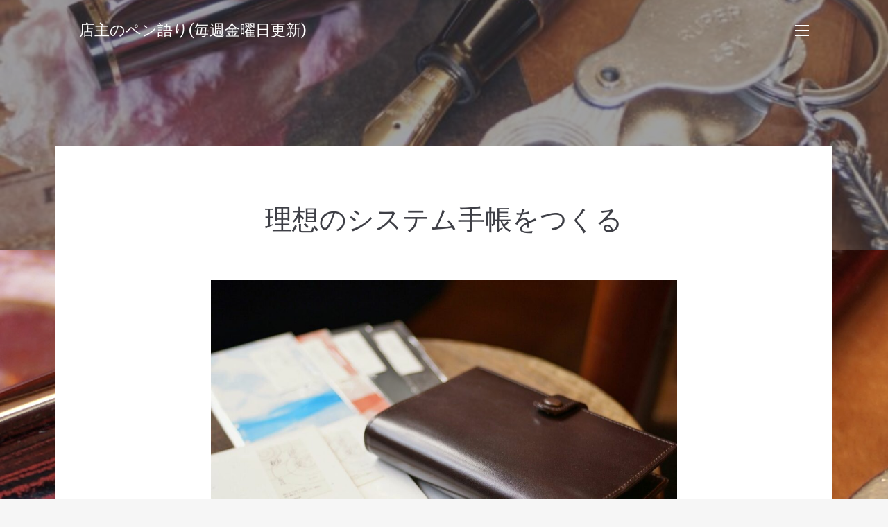

--- FILE ---
content_type: text/html; charset=UTF-8
request_url: https://message.p-n-m.net/2022/02/11/%E7%90%86%E6%83%B3%E3%81%AE%E3%82%B7%E3%82%B9%E3%83%86%E3%83%A0%E6%89%8B%E5%B8%B3%E3%82%92%E3%81%A4%E3%81%8F%E3%82%8B/
body_size: 26323
content:
<!doctype html>
<html lang="ja">
<head>
	<meta charset="UTF-8">
	<meta name="viewport" content="width=device-width, initial-scale=1">
	<link rel="profile" href="https://gmpg.org/xfn/11">

	<title>理想のシステム手帳をつくる &#8211; 店主のペン語り(毎週金曜日更新)</title>
<link rel='dns-prefetch' href='//fonts.googleapis.com' />
<link rel='dns-prefetch' href='//s.w.org' />
<link rel="alternate" type="application/rss+xml" title="店主のペン語り(毎週金曜日更新) &raquo; フィード" href="https://message.p-n-m.net/feed/" />
<link rel="alternate" type="application/rss+xml" title="店主のペン語り(毎週金曜日更新) &raquo; コメントフィード" href="https://message.p-n-m.net/comments/feed/" />
		<script type="text/javascript">
			window._wpemojiSettings = {"baseUrl":"https:\/\/s.w.org\/images\/core\/emoji\/13.0.0\/72x72\/","ext":".png","svgUrl":"https:\/\/s.w.org\/images\/core\/emoji\/13.0.0\/svg\/","svgExt":".svg","source":{"concatemoji":"https:\/\/message.p-n-m.net\/wp-includes\/js\/wp-emoji-release.min.js?ver=5.5.17"}};
			!function(e,a,t){var n,r,o,i=a.createElement("canvas"),p=i.getContext&&i.getContext("2d");function s(e,t){var a=String.fromCharCode;p.clearRect(0,0,i.width,i.height),p.fillText(a.apply(this,e),0,0);e=i.toDataURL();return p.clearRect(0,0,i.width,i.height),p.fillText(a.apply(this,t),0,0),e===i.toDataURL()}function c(e){var t=a.createElement("script");t.src=e,t.defer=t.type="text/javascript",a.getElementsByTagName("head")[0].appendChild(t)}for(o=Array("flag","emoji"),t.supports={everything:!0,everythingExceptFlag:!0},r=0;r<o.length;r++)t.supports[o[r]]=function(e){if(!p||!p.fillText)return!1;switch(p.textBaseline="top",p.font="600 32px Arial",e){case"flag":return s([127987,65039,8205,9895,65039],[127987,65039,8203,9895,65039])?!1:!s([55356,56826,55356,56819],[55356,56826,8203,55356,56819])&&!s([55356,57332,56128,56423,56128,56418,56128,56421,56128,56430,56128,56423,56128,56447],[55356,57332,8203,56128,56423,8203,56128,56418,8203,56128,56421,8203,56128,56430,8203,56128,56423,8203,56128,56447]);case"emoji":return!s([55357,56424,8205,55356,57212],[55357,56424,8203,55356,57212])}return!1}(o[r]),t.supports.everything=t.supports.everything&&t.supports[o[r]],"flag"!==o[r]&&(t.supports.everythingExceptFlag=t.supports.everythingExceptFlag&&t.supports[o[r]]);t.supports.everythingExceptFlag=t.supports.everythingExceptFlag&&!t.supports.flag,t.DOMReady=!1,t.readyCallback=function(){t.DOMReady=!0},t.supports.everything||(n=function(){t.readyCallback()},a.addEventListener?(a.addEventListener("DOMContentLoaded",n,!1),e.addEventListener("load",n,!1)):(e.attachEvent("onload",n),a.attachEvent("onreadystatechange",function(){"complete"===a.readyState&&t.readyCallback()})),(n=t.source||{}).concatemoji?c(n.concatemoji):n.wpemoji&&n.twemoji&&(c(n.twemoji),c(n.wpemoji)))}(window,document,window._wpemojiSettings);
		</script>
		<style type="text/css">
img.wp-smiley,
img.emoji {
	display: inline !important;
	border: none !important;
	box-shadow: none !important;
	height: 1em !important;
	width: 1em !important;
	margin: 0 .07em !important;
	vertical-align: -0.1em !important;
	background: none !important;
	padding: 0 !important;
}
</style>
	<link rel='stylesheet' id='wp-block-library-css'  href='https://message.p-n-m.net/wp-includes/css/dist/block-library/style.min.css?ver=5.5.17' type='text/css' media='all' />
<link rel='stylesheet' id='palmeria-fonts-css'  href='https://fonts.googleapis.com/css?family=Libre+Baskerville%3A400%2C400i%2C700%2C700i%7COpen+Sans%3A300%2C400%2C400i%2C700%2C+700i&#038;subset=latin%2Clatin-ext%2Ccyrillic' type='text/css' media='all' />
<link rel='stylesheet' id='palmeria-style-css'  href='https://message.p-n-m.net/wp-content/themes/palmeria/style.css?ver=1.2.0' type='text/css' media='all' />
<link rel='stylesheet' id='font-awesome-css'  href='https://message.p-n-m.net/wp-content/themes/palmeria/assets/fontawesome/css/all.css?ver=5.11.2' type='text/css' media='all' />
<script type='text/javascript' src='https://message.p-n-m.net/wp-includes/js/jquery/jquery.js?ver=1.12.4-wp' id='jquery-core-js'></script>
<link rel="https://api.w.org/" href="https://message.p-n-m.net/wp-json/" /><link rel="alternate" type="application/json" href="https://message.p-n-m.net/wp-json/wp/v2/posts/1985" /><link rel="EditURI" type="application/rsd+xml" title="RSD" href="https://message.p-n-m.net/xmlrpc.php?rsd" />
<link rel="wlwmanifest" type="application/wlwmanifest+xml" href="https://message.p-n-m.net/wp-includes/wlwmanifest.xml" /> 
<link rel='prev' title='大人の女性のためのステーショナリー・アンティークレースノート' href='https://message.p-n-m.net/2022/02/04/%e5%a4%a7%e4%ba%ba%e3%81%ae%e5%a5%b3%e6%80%a7%e3%81%ae%e3%81%9f%e3%82%81%e3%81%ae%e3%82%b9%e3%83%86%e3%83%bc%e3%82%b7%e3%83%a7%e3%83%8a%e3%83%aa%e3%83%bc%e3%83%bb%e3%82%a2%e3%83%b3%e3%83%86%e3%82%a3/' />
<link rel='next' title='小さな店の生き方' href='https://message.p-n-m.net/2022/02/18/%e5%b0%8f%e3%81%95%e3%81%aa%e5%ba%97%e3%81%ae%e7%94%9f%e3%81%8d%e6%96%b9/' />
<meta name="generator" content="WordPress 5.5.17" />
<link rel="canonical" href="https://message.p-n-m.net/2022/02/11/%e7%90%86%e6%83%b3%e3%81%ae%e3%82%b7%e3%82%b9%e3%83%86%e3%83%a0%e6%89%8b%e5%b8%b3%e3%82%92%e3%81%a4%e3%81%8f%e3%82%8b/" />
<link rel='shortlink' href='https://message.p-n-m.net/?p=1985' />
<link rel="alternate" type="application/json+oembed" href="https://message.p-n-m.net/wp-json/oembed/1.0/embed?url=https%3A%2F%2Fmessage.p-n-m.net%2F2022%2F02%2F11%2F%25e7%2590%2586%25e6%2583%25b3%25e3%2581%25ae%25e3%2582%25b7%25e3%2582%25b9%25e3%2583%2586%25e3%2583%25a0%25e6%2589%258b%25e5%25b8%25b3%25e3%2582%2592%25e3%2581%25a4%25e3%2581%258f%25e3%2582%258b%2F" />
<link rel="alternate" type="text/xml+oembed" href="https://message.p-n-m.net/wp-json/oembed/1.0/embed?url=https%3A%2F%2Fmessage.p-n-m.net%2F2022%2F02%2F11%2F%25e7%2590%2586%25e6%2583%25b3%25e3%2581%25ae%25e3%2582%25b7%25e3%2582%25b9%25e3%2583%2586%25e3%2583%25a0%25e6%2589%258b%25e5%25b8%25b3%25e3%2582%2592%25e3%2581%25a4%25e3%2581%258f%25e3%2582%258b%2F&#038;format=xml" />
<style type="text/css" id="custom-background-css">
body.custom-background { background-image: url("https://message.p-n-m.net/wp-content/uploads/2019/11/DSC08905.jpg"); background-position: center top; background-size: auto; background-repeat: repeat; background-attachment: fixed; }
</style>
	<link rel="icon" href="https://message.p-n-m.net/wp-content/uploads/2019/11/cropped-DSC08905-1.jpg2_-1-32x32.jpg" sizes="32x32" />
<link rel="icon" href="https://message.p-n-m.net/wp-content/uploads/2019/11/cropped-DSC08905-1.jpg2_-1-192x192.jpg" sizes="192x192" />
<link rel="apple-touch-icon" href="https://message.p-n-m.net/wp-content/uploads/2019/11/cropped-DSC08905-1.jpg2_-1-180x180.jpg" />
<meta name="msapplication-TileImage" content="https://message.p-n-m.net/wp-content/uploads/2019/11/cropped-DSC08905-1.jpg2_-1-270x270.jpg" />
</head>

<body data-rsssl=1 class="post-template-default single single-post postid-1985 single-format-standard custom-background wp-embed-responsive">
<div id="page" class="site">
	<a class="skip-link screen-reader-text" href="#content">コンテンツへスキップ</a>

	<header id="masthead" class="site-header">
		<div class="site-branding">
							<p class="site-title"><a href="https://message.p-n-m.net/" rel="home">店主のペン語り(毎週金曜日更新)</a></p>
								<p class="site-description">Pen and message.店主による、ペン、ステーショナリーのこと</p>
					</div><!-- .site-branding -->
                <button class="sidebar-open " id="sidebar-open">
            <i></i>
            <i></i>
            <i></i>
        </button>
        	</header><!-- #masthead -->

    
<aside id="secondary" class="widget-area absolute-sidebar">
    <button class="sidebar-close" id="sidebar-close">
        <i></i>
        <i></i>
    </button>
    <div class="clear"></div>
    <div class="inner-wrapper">
                
		<section id="recent-posts-2" class="widget widget_recent_entries">
		<h2 class="widget-title">最近の投稿</h2>
		<ul>
											<li>
					<a href="https://message.p-n-m.net/2026/01/23/%e9%8a%80%e5%ba%a7%e5%87%ba%e5%bc%b5%e8%b2%a9%e5%a3%b2%e3%81%a8%e4%b9%9d%e6%98%9f%e5%a0%82/">銀座出張販売と九星堂</a>
											<span class="post-date">2026年1月23日</span>
									</li>
											<li>
					<a href="https://message.p-n-m.net/2026/01/09/60%e5%91%a8%e5%b9%b4%e3%80%80%e3%83%a9%e3%83%9f%e3%83%bc2000%e5%a4%aa%e5%ad%97%e3%81%b8%e3%81%ae%e6%86%a7%e3%82%8c/">60周年　ラミー2000太字への憧れ</a>
											<span class="post-date">2026年1月9日</span>
									</li>
											<li>
					<a href="https://message.p-n-m.net/2025/12/26/%e7%ad%86%e8%a8%98%e5%85%b7%e3%82%92%e6%a5%bd%e3%81%97%e3%82%80%e3%80%9c%e3%83%91%e3%83%bc%e3%82%ab%e3%83%bc%e3%81%ae%e3%83%ad%e3%83%bc%e3%83%a9%e3%83%bc%e3%83%9c%e3%83%bc%e3%83%ab/">筆記具を楽しむ〜パーカーのローラーボール</a>
											<span class="post-date">2025年12月26日</span>
									</li>
											<li>
					<a href="https://message.p-n-m.net/2025/12/19/%e3%82%bb%e3%83%bc%e3%83%a9%e3%83%bc%e4%b8%87%e5%b9%b4%e7%ad%86%e3%81%ae21%e9%87%91%e3%80%8118%e9%87%91%e3%80%8114%e9%87%91%e3%82%92%e6%af%94%e8%bc%83%e3%81%99%e3%82%8b/">セーラー万年筆の21金、18金、14金を比較する</a>
											<span class="post-date">2025年12月19日</span>
									</li>
											<li>
					<a href="https://message.p-n-m.net/2025/12/12/%e3%82%aa%e3%83%aa%e3%82%b8%e3%83%8a%e3%83%ab%e3%83%80%e3%82%a4%e3%82%a2%e3%83%aa%e3%83%bc%e3%81%ae%e3%82%ab%e3%83%90%e3%83%bc/">オリジナルダイアリーのカバー</a>
											<span class="post-date">2025年12月12日</span>
									</li>
					</ul>

		</section><section id="categories-4" class="widget widget_categories"><h2 class="widget-title">ペン語り(毎週金曜日更新)</h2>
			<ul>
					<li class="cat-item cat-item-1"><a href="https://message.p-n-m.net/category/%e6%9c%aa%e5%88%86%e9%a1%9e/">ペン語り(毎週金曜日更新)</a>
</li>
	<li class="cat-item cat-item-4"><a href="https://message.p-n-m.net/category/%e3%83%9a%e3%83%b3%e8%aa%9e%e3%82%8a%e6%af%8e%e9%80%b1%e9%87%91%e6%9b%9c%e6%97%a5%e6%9b%b4%e6%96%b0/">ペン語り(毎週金曜日更新)</a>
</li>
	<li class="cat-item cat-item-6"><a href="https://message.p-n-m.net/category/%e3%83%91%e3%82%a4%e3%83%ad%e3%83%83%e3%83%88%e3%81%ae2%e3%81%a4%e3%81%ae%e6%9c%a8%e3%81%ae%e4%b8%87%e5%b9%b4%e7%ad%86/">ペン語り(毎週金曜日更新)</a>
</li>
	<li class="cat-item cat-item-7"><a href="https://message.p-n-m.net/category/%e3%83%a2%e3%83%b3%e3%83%86%e3%82%b0%e3%83%a9%e3%83%83%e3%83%91%20%e3%83%8d%e3%83%ad%e3%82%a6%e3%83%bc%e3%83%8e/">ペン語り(毎週金曜日更新)</a>
</li>
	<li class="cat-item cat-item-8"><a href="https://message.p-n-m.net/category/%e6%9f%94%e3%82%89%e3%81%8b%e3%81%84%e6%9b%b8%e3%81%8d%e5%91%b3%e3%81%a8%e3%81%84%e3%81%86%e3%82%a4%e3%83%a1%e3%83%bc%e3%82%b8/">ペン語り(毎週金曜日更新)</a>
</li>
	<li class="cat-item cat-item-9"><a href="https://message.p-n-m.net/category/%e9%9b%b0%e5%9b%b2%e6%b0%97%e3%81%ae%e3%81%82%e3%82%8b%e3%83%9a%e3%83%b3%e3%81%a8%e3%81%84%e3%81%86%e3%81%93%e3%81%a8/">ペン語り(毎週金曜日更新)</a>
</li>
	<li class="cat-item cat-item-10"><a href="https://message.p-n-m.net/category/%e3%83%a9%e3%83%9f%e3%83%bc%e3%82%b5%e3%83%95%e3%82%a1%e3%83%aa/">ペン語り(毎週金曜日更新)</a>
</li>
	<li class="cat-item cat-item-11"><a href="https://message.p-n-m.net/category/%e6%97%a7%e6%9d%a5%e3%82%aa%e3%83%9e%e3%82%b9%e3%81%ae%e9%ad%85%e5%8a%9b%e3%82%92%e6%8c%81%e3%81%a3%e3%81%9f%e6%96%b0%e8%a3%bd%e5%93%81%20%e3%82%af%e3%83%ab%e3%83%bc%e3%82%ba/">ペン語り(毎週金曜日更新)</a>
</li>
	<li class="cat-item cat-item-12"><a href="https://message.p-n-m.net/category/%e6%97%a5%e6%9c%ac%e4%b8%87%e5%b9%b4%e7%ad%86%e3%81%ae%e4%bc%9d%e7%b5%b1%20%e3%82%bb%e3%83%bc%e3%83%a9%e3%83%bc%e6%9c%a8%e8%bb%b8%e3%82%b9%e3%82%bf%e3%83%b3%e3%83%80%e3%83%bc%e3%83%89/">ペン語り(毎週金曜日更新)</a>
</li>
	<li class="cat-item cat-item-13"><a href="https://message.p-n-m.net/category/%e5%88%86%e5%ba%a6%e5%99%a8%e3%83%89%e3%83%83%e3%83%88%e3%82%b3%e3%83%a0%e3%82%a4%e3%83%99%e3%83%b3%e3%83%88%20%e6%96%87%e6%97%85/">ペン語り(毎週金曜日更新)</a>
</li>
	<li class="cat-item cat-item-14"><a href="https://message.p-n-m.net/category/%e4%ba%ba%e5%89%8d%e3%81%a7%e8%a9%b1%e3%81%99%e3%81%93%e3%81%a8%e3%81%a8%e6%83%85%e5%a0%b1%e3%82%ab%e3%83%bc%e3%83%89/">ペン語り(毎週金曜日更新)</a>
</li>
	<li class="cat-item cat-item-15"><a href="https://message.p-n-m.net/category/%e3%82%a2%e3%82%a6%e3%83%ad%e3%83%a9%e3%83%9e%e3%83%bc%e3%83%ac%e3%83%aa%e3%82%b0%e3%83%aa%e3%82%a2%e3%83%bb%e3%83%ad%e3%83%9e%e3%83%b3%e3%82%92%e6%84%9f%e3%81%98%e3%82%8b%e3%82%82%e3%81%ae%e4%bd%9c%e/">ペン語り(毎週金曜日更新)</a>
</li>
	<li class="cat-item cat-item-16"><a href="https://message.p-n-m.net/category/%e3%80%8c%e3%83%9a%e3%83%b3%e8%aa%9e%e3%82%8a%e3%80%8d%e9%9b%bb%e5%ad%90%e6%9b%b8%e7%b1%8d%e5%8c%96/">ペン語り(毎週金曜日更新)</a>
</li>
	<li class="cat-item cat-item-17"><a href="https://message.p-n-m.net/category/%e5%b7%a5%e6%88%bf%e6%a5%94%20%e8%8a%af%e3%83%9b%e3%83%ab%e3%83%80%e3%83%bc/">ペン語り(毎週金曜日更新)</a>
</li>
	<li class="cat-item cat-item-18"><a href="https://message.p-n-m.net/category/%e3%83%93%e3%82%b9%e3%82%b3%e3%83%b3%e3%83%86%e3%82%a3%20%e3%82%aa%e3%83%9a%e3%83%a9%20%e3%82%a8%e3%83%ac%e3%83%a1%e3%83%b3%e3%83%84/">ペン語り(毎週金曜日更新)</a>
</li>
	<li class="cat-item cat-item-19"><a href="https://message.p-n-m.net/category/%e8%bf%bd%e3%81%84%e8%be%bc%e3%81%be%e3%82%8c%e3%81%a6%e5%87%ba%e4%bc%9a%e3%81%a3%e3%81%9f%e9%81%93%e5%85%b7%e3%80%8cliscio-1%e8%96%84%e5%9e%8b%e3%83%8e%e3%83%bc%e3%83%88%e3%80%8d/">ペン語り(毎週金曜日更新)</a>
</li>
	<li class="cat-item cat-item-20"><a href="https://message.p-n-m.net/category/%e3%83%80%e3%82%a4%e3%82%a2%e3%83%aa%e3%83%bc%e3%81%ae%e5%ad%a3%e7%af%80/">ペン語り(毎週金曜日更新)</a>
</li>
	<li class="cat-item cat-item-22"><a href="https://message.p-n-m.net/category/%e5%bd%93%e5%ba%97%e3%81%ae%e3%83%9a%e3%83%b3%e5%85%88%e8%aa%bf%e6%95%b4/">ペン語り(毎週金曜日更新)</a>
</li>
	<li class="cat-item cat-item-23"><a href="https://message.p-n-m.net/category/%e3%82%aa%e3%83%aa%e3%82%b8%e3%83%8a%e3%83%ab%e3%83%80%e3%82%a4%e3%82%a2%e3%83%aa%e3%83%bc%e3%82%ab%e3%83%90%e3%83%bc/">ペン語り(毎週金曜日更新)</a>
</li>
	<li class="cat-item cat-item-24"><a href="https://message.p-n-m.net/category/%e3%82%ab%e3%83%b3%e3%83%80%e3%83%9f%e3%82%b5%e3%82%b3%e3%83%9f%e3%83%8d%e3%83%ab%e3%83%90%e3%83%9c%e3%83%83%e3%82%af%e3%82%b9%e3%83%8e%e3%83%bc%e3%83%88%e3%82%ab%e3%83%90%e3%83%bc/">ペン語り(毎週金曜日更新)</a>
</li>
	<li class="cat-item cat-item-25"><a href="https://message.p-n-m.net/category/%e6%ae%8b%e5%bf%83%ef%bc%8dzanshin%ef%bc%8d%e3%82%b7%e3%83%aa%e3%83%bc%e3%82%ba/">ペン語り(毎週金曜日更新)</a>
</li>
	<li class="cat-item cat-item-26"><a href="https://message.p-n-m.net/category/%e3%83%9f%e3%83%8d%e3%83%ab%e3%83%90%e3%83%9c%e3%83%83%e3%82%af%e3%82%b9%e3%81%ae%e9%9d%a9/">ペン語り(毎週金曜日更新)</a>
</li>
	<li class="cat-item cat-item-27"><a href="https://message.p-n-m.net/category/%e3%82%aa%e3%83%aa%e3%82%b8%e3%83%8a%e3%83%ab%e3%83%80%e3%82%a4%e3%82%a2%e3%83%aa%e3%83%bc%e3%81%a8%e3%83%80%e3%82%a4%e3%82%a2%e3%83%aa%e3%83%bc%e3%82%ab%e3%83%90%e3%83%bc/">ペン語り(毎週金曜日更新)</a>
</li>
	<li class="cat-item cat-item-28"><a href="https://message.p-n-m.net/category/%e3%81%8d%e3%82%8c%e3%81%84%e3%81%aa%e6%96%87%e5%ad%97%e3%81%8c%e6%9b%b8%e3%81%91%e3%82%8b%e4%b8%87%e5%b9%b4%e7%ad%86/">ペン語り(毎週金曜日更新)</a>
</li>
	<li class="cat-item cat-item-29"><a href="https://message.p-n-m.net/category/3%e6%9c%ac%e5%b7%ae%e3%81%97%e3%83%9a%e3%83%b3%e3%82%b1%e3%83%bc%e3%82%b9%e3%81%ae%e5%8f%96%e3%82%8a%e5%90%88%e3%82%8f%e3%81%9b/">ペン語り(毎週金曜日更新)</a>
</li>
	<li class="cat-item cat-item-30"><a href="https://message.p-n-m.net/category/%e3%83%9a%e3%83%aa%e3%82%ab%e3%83%b3m450%20%e4%bc%9d%e3%82%8f%e3%82%8a%e3%81%ab%e3%81%8f%e3%81%8b%e3%81%a3%e3%81%9f%e4%b8%8a%e8%b3%aa/">ペン語り(毎週金曜日更新)</a>
</li>
	<li class="cat-item cat-item-31"><a href="https://message.p-n-m.net/category/%e3%83%91%e3%82%a4%e3%83%ad%e3%83%83%e3%83%88%e3%82%b7%e3%83%ab%e3%83%90%e3%83%bc%e3%83%b3%e3%80%81%e6%89%8b%e5%b8%b3%e7%94%a8%e3%81%ae%e4%b8%87%e5%b9%b4%e7%ad%86/">ペン語り(毎週金曜日更新)</a>
</li>
	<li class="cat-item cat-item-32"><a href="https://message.p-n-m.net/category/%e5%94%b8%e3%82%89%e3%81%9b%e3%82%8b%e3%83%9a%e3%83%aa%e3%82%ab%e3%83%b3%e3%82%89%e3%81%97%e3%81%95%20m320%20%e3%83%ab%e3%83%93%e3%83%bc%e3%83%ac%e3%83%83%e3%83%89/">ペン語り(毎週金曜日更新)</a>
</li>
	<li class="cat-item cat-item-33"><a href="https://message.p-n-m.net/category/%e3%82%ab%e3%82%b9%e3%82%bf%e3%83%a0743/">ペン語り(毎週金曜日更新)</a>
</li>
	<li class="cat-item cat-item-34"><a href="https://message.p-n-m.net/category/%e3%83%95%e3%82%a1%e3%83%bc%e3%83%90%e3%83%bc%e3%82%ab%e3%82%b9%e3%83%86%e3%83%ab%e4%bc%af%e7%88%b5%e3%82%b3%e3%83%ac%e3%82%af%e3%82%b7%e3%83%a7%e3%83%b3/">ペン語り(毎週金曜日更新)</a>
</li>
	<li class="cat-item cat-item-35"><a href="https://message.p-n-m.net/category/%e5%ae%9f%e7%94%a8%e7%9a%84%e3%81%ab%e6%84%8f%e5%91%b3%e3%81%ae%e3%81%82%e3%82%8b%e5%90%b8%e5%85%a5%e5%bc%8f%20%e3%82%ab%e3%82%b9%e3%82%bf%e3%83%a0823/">ペン語り(毎週金曜日更新)</a>
</li>
	<li class="cat-item cat-item-37"><a href="https://message.p-n-m.net/category/%e5%8f%b8%e6%b3%95%e8%a9%a6%e9%a8%93%e3%81%ae%e4%b8%87%e5%b9%b4%e7%ad%86/">ペン語り(毎週金曜日更新)</a>
</li>
	<li class="cat-item cat-item-39"><a href="https://message.p-n-m.net/category/%e3%83%9a%e3%83%b3%e3%82%b7%e3%83%ab%e3%82%a8%e3%82%af%e3%82%b9%e3%83%86%e3%83%b3%e3%83%80%e3%83%bc%e6%a5%94%e3%83%88%e3%82%a5%e3%83%a9%e3%83%95%e3%82%a9%e3%83%bc%e3%83%ad%e3%82%a2%e3%83%ab%e3%83%9f/">ペン語り(毎週金曜日更新)</a>
</li>
	<li class="cat-item cat-item-41"><a href="https://message.p-n-m.net/category/%e3%83%97%e3%83%ad%e3%83%95%e3%82%a3%e3%83%83%e3%83%8830%e5%91%a8%e5%b9%b4%e8%a8%98%e5%bf%b5%e4%b8%87%e5%b9%b4%e7%ad%86%e3%83%96%e3%83%a9%e3%82%a4%e3%83%a4%e3%83%bc/">ペン語り(毎週金曜日更新)</a>
</li>
	<li class="cat-item cat-item-42"><a href="https://message.p-n-m.net/category/%e5%90%88%e6%a0%bc%e3%81%ae%e3%81%8a%e7%a5%9d%e3%81%84%e3%81%ab%e5%bd%93%e5%ba%97%e3%81%a7%e3%81%8a%e5%bd%b9%e3%81%ab%e7%ab%8b%e3%81%a6%e3%82%8b%e3%82%82%e3%81%ae/">ペン語り(毎週金曜日更新)</a>
</li>
	<li class="cat-item cat-item-45"><a href="https://message.p-n-m.net/category/%e3%83%87%e3%83%ab%e3%82%bf%e3%81%ab%e3%81%a4%e3%81%84%e3%81%a6%e8%80%83%e3%81%88%e3%82%8b/">ペン語り(毎週金曜日更新)</a>
</li>
	<li class="cat-item cat-item-46"><a href="https://message.p-n-m.net/category/%e9%9d%a9%e3%81%a8%e4%b8%87%e5%b9%b4%e7%ad%86%20%e3%82%ab%e3%83%b3%e3%83%80%e3%83%9f%e3%82%b5%e3%82%b32%e6%9c%ac%e5%b7%ae%e3%81%97%e3%83%9a%e3%83%b3%e3%82%b7%e3%83%bc%e3%82%b9/">ペン語り(毎週金曜日更新)</a>
</li>
	<li class="cat-item cat-item-47"><a href="https://message.p-n-m.net/category/%e3%83%9a%e3%83%aa%e3%82%ab%e3%83%b3m800%e3%82%a4%e3%82%bf%e3%83%aa%e3%83%83%e3%82%af%e3%83%a9%e3%82%a4%e3%83%86%e3%82%a3%e3%83%b3%e3%82%b0/">ペン語り(毎週金曜日更新)</a>
</li>
	<li class="cat-item cat-item-48"><a href="https://message.p-n-m.net/category/%e3%83%87%e3%83%ab%e3%82%bf%20%20%e3%83%89%e3%83%ab%e3%83%81%e3%82%a7%e3%83%93%e3%83%bc%e3%82%bf%20%e3%83%94%e3%82%b9%e3%83%88%e3%83%b3%e3%83%95%e3%82%a3%e3%83%aa%e3%83%b3%e3%82%b0%e7%99%bb%e5%a0%b4/">ペン語り(毎週金曜日更新)</a>
</li>
	<li class="cat-item cat-item-49"><a href="https://message.p-n-m.net/category/%e5%a4%8f%e6%9c%8d%e3%81%ae%e4%b8%87%e5%b9%b4%e7%ad%86/">ペン語り(毎週金曜日更新)</a>
</li>
	<li class="cat-item cat-item-50"><a href="https://message.p-n-m.net/category/%e3%82%aa%e3%83%aa%e3%82%b8%e3%83%8a%e3%83%ab%e9%95%b7%e5%af%b8%e7%94%a8%e4%b8%87%e5%b9%b4%e7%ad%86%e3%82%b1%e3%83%bc%e3%82%b9%e5%ae%8c%e6%88%90/">ペン語り(毎週金曜日更新)</a>
</li>
	<li class="cat-item cat-item-51"><a href="https://message.p-n-m.net/category/%e4%b8%ad%e5%b1%8b%e4%b8%87%e5%b9%b4%e7%ad%86%e3%81%ae%e3%82%aa%e3%83%bc%e3%83%80%e3%83%bc%e3%81%ae%e4%bb%95%e6%96%b9/">ペン語り(毎週金曜日更新)</a>
</li>
	<li class="cat-item cat-item-52"><a href="https://message.p-n-m.net/category/%e3%83%9b%e3%83%bc%e3%83%a0%e3%83%9a%e3%83%bc%e3%82%b8%e8%aa%bf%e6%95%b4%e9%a0%85%e7%9b%ae%e3%81%ae%e4%bb%98%e5%8a%a0%e3%81%ab%e3%81%a4%e3%81%84%e3%81%a6/">ペン語り(毎週金曜日更新)</a>
</li>
	<li class="cat-item cat-item-53"><a href="https://message.p-n-m.net/category/%e5%b7%a5%e6%88%bf%e6%a5%94%20%e3%82%b3%e3%83%b3%e3%83%97%e3%83%ad%e3%83%83%e3%83%884%e3%83%9f%e3%83%8b%e5%ae%8c%e6%88%90/">ペン語り(毎週金曜日更新)</a>
</li>
	<li class="cat-item cat-item-54"><a href="https://message.p-n-m.net/category/%e3%83%9a%e3%83%b3%e3%83%ac%e3%82%b9%e3%83%88%e5%85%bc%e7%94%a8%e4%b8%87%e5%b9%b4%e7%ad%86%e3%82%b1%e3%83%bc%e3%82%b93%e6%9c%ac%e7%94%a8%e5%ae%8c%e6%88%90/">ペン語り(毎週金曜日更新)</a>
</li>
	<li class="cat-item cat-item-55"><a href="https://message.p-n-m.net/category/%e4%b8%87%e5%b9%b4%e7%ad%86%e3%81%ae%e6%9b%b8%e3%81%8d%e5%91%b3%e3%83%bb1/">ペン語り(毎週金曜日更新)</a>
</li>
	<li class="cat-item cat-item-57"><a href="https://message.p-n-m.net/category/m1005%e3%83%87%e3%83%a2%e3%83%b3%e3%82%b9%e3%83%88%e3%83%ac%e3%83%bc%e3%82%bf%e3%83%bc%20%e3%82%aa%e3%83%bc%e3%83%90%e3%83%bc%e3%82%b5%e3%82%a4%e3%82%ba%e3%81%b8%e3%81%ae%e8%aa%98%e3%81%84/">ペン語り(毎週金曜日更新)</a>
</li>
	<li class="cat-item cat-item-58"><a href="https://message.p-n-m.net/category/%e8%a9%a6%e7%ad%86%e3%81%ae%e6%a5%b5%e6%84%8f/">ペン語り(毎週金曜日更新)</a>
</li>
	<li class="cat-item cat-item-59"><a href="https://message.p-n-m.net/category/%e6%89%8b%e5%b8%b3%e7%94%a8%e3%81%ae%e4%b8%87%e5%b9%b4%e7%ad%86%e3%82%92%e9%81%b8%e3%81%b6/">ペン語り(毎週金曜日更新)</a>
</li>
	<li class="cat-item cat-item-60"><a href="https://message.p-n-m.net/category/%e3%82%a2%e3%82%a6%e3%83%ad%e3%83%a9%20%e5%a4%a7%e9%99%b8%e3%82%b7%e3%83%aa%e3%83%bc%e3%82%ba%e3%81%ae%e9%ad%85%e5%8a%9b/">ペン語り(毎週金曜日更新)</a>
</li>
	<li class="cat-item cat-item-61"><a href="https://message.p-n-m.net/category/%e3%83%a9%e3%83%9f%e3%83%bc%e3%82%b5%e3%83%95%e3%82%a1%e3%83%aa%20%e3%83%95%e3%83%ac%e3%83%b3%e3%83%89%e3%82%b7%e3%83%83%e3%83%97%e3%83%9a%e3%83%b3/">ペン語り(毎週金曜日更新)</a>
</li>
	<li class="cat-item cat-item-62"><a href="https://message.p-n-m.net/category/%e3%83%aa%e3%82%b9%e3%82%b7%e3%82%aa%e3%83%80%e3%82%a4%e3%82%a2%e3%83%aa%e3%83%bc%e3%81%ab%e5%90%91%e3%81%8b%e3%81%86/">ペン語り(毎週金曜日更新)</a>
</li>
	<li class="cat-item cat-item-63"><a href="https://message.p-n-m.net/category/%e3%82%aa%e3%83%9e%e3%82%b9%e3%83%9f%e3%83%ad%e3%83%bc%e3%83%89%e3%81%a8%e3%83%9c%e3%83%ad%e3%83%bc%e3%83%8b%e3%83%a4%e4%ba%ba/">ペン語り(毎週金曜日更新)</a>
</li>
	<li class="cat-item cat-item-64"><a href="https://message.p-n-m.net/category/%e3%82%a2%e3%82%a6%e3%83%ad%e3%83%a988%e3%82%aa%e3%83%bc%e3%83%ab%e3%83%96%e3%83%a9%e3%83%83%e3%82%af%e3%81%ae%e6%99%ae%e9%81%8d%e6%80%a7/">ペン語り(毎週金曜日更新)</a>
</li>
	<li class="cat-item cat-item-66"><a href="https://message.p-n-m.net/category/%e3%83%9a%e3%83%b3%e3%83%ac%e3%82%b9%e3%83%88%e5%85%bc%e7%94%a8%e4%b8%87%e5%b9%b4%e7%ad%86%e3%82%b1%e3%83%bc%e3%82%b9%e6%96%b0%e8%89%b2%e7%99%ba%e5%a3%b2/">ペン語り(毎週金曜日更新)</a>
</li>
	<li class="cat-item cat-item-67"><a href="https://message.p-n-m.net/category/%e6%b8%8b%e3%81%84%e4%b8%87%e5%b9%b4%e7%ad%86%20%e3%83%91%e3%82%a4%e3%83%ad%e3%83%83%e3%83%88%e5%a4%89%e3%82%8f%e3%82%8a%e5%a1%97%e3%82%8a%e7%9f%b3%e7%9b%ae/">ペン語り(毎週金曜日更新)</a>
</li>
	<li class="cat-item cat-item-68"><a href="https://message.p-n-m.net/category/%e7%b4%a0%e6%9d%90%e3%81%ae%e5%8e%9a%e3%81%95%20%ef%bd%9e%e5%b7%a5%e6%88%bf%e6%a5%94%20%e3%82%af%e3%83%ad%e3%83%bc%e3%82%ba%e3%83%89%e3%82%a8%e3%83%b3%e3%83%89%e4%b8%87%e5%b9%b4%e7%ad%86%ef%bd%9e/">ペン語り(毎週金曜日更新)</a>
</li>
	<li class="cat-item cat-item-69"><a href="https://message.p-n-m.net/category/%e9%bb%92%e3%82%a4%e3%83%b3%e3%82%af/">ペン語り(毎週金曜日更新)</a>
</li>
	<li class="cat-item cat-item-70"><a href="https://message.p-n-m.net/category/%e7%a1%ac%e6%b4%be%e3%81%aa%e9%81%93%e5%85%b7%20%e3%80%8c%e3%82%b7%e3%83%ab%e3%83%90%e3%83%bc%e3%83%b3%e3%80%8d/">ペン語り(毎週金曜日更新)</a>
</li>
	<li class="cat-item cat-item-71"><a href="https://message.p-n-m.net/category/%e3%83%a9%e3%82%a4%e3%83%95%e7%b4%99%e8%a3%bd%e5%93%81%20%e8%a6%8b%e7%bf%92%e3%81%86%e3%81%b9%e3%81%8d%e5%a7%bf%e5%8b%a2/">ペン語り(毎週金曜日更新)</a>
</li>
	<li class="cat-item cat-item-72"><a href="https://message.p-n-m.net/category/%e7%b4%a0%e6%9d%90%e3%82%92%e6%84%9b%e3%81%a7%e3%82%8b/">ペン語り(毎週金曜日更新)</a>
</li>
	<li class="cat-item cat-item-73"><a href="https://message.p-n-m.net/category/%e3%82%ab%e3%83%a9%e3%83%b3%e3%83%80%e3%83%83%e3%82%b7%e3%83%a5%20rnx316/">ペン語り(毎週金曜日更新)</a>
</li>
	<li class="cat-item cat-item-74"><a href="https://message.p-n-m.net/category/%e4%b8%87%e5%b9%b4%e7%ad%86%e3%81%a7%e6%9b%b8%e3%81%91%e3%82%8b%e5%92%8c%e7%b4%99%20%e3%81%8d%e3%82%88%e3%81%93%e3%83%8f%e3%82%a6%e3%82%b9%e3%81%bf%e3%81%a4%e3%81%be%e3%81%9f%e7%b4%99/">ペン語り(毎週金曜日更新)</a>
</li>
	<li class="cat-item cat-item-76"><a href="https://message.p-n-m.net/category/writing%20lab%2e%20%e7%ab%8b%e3%81%a1%e4%b8%8a%e3%81%92%e3%81%a8%e3%82%ad%e3%83%a3%e3%83%b3%e3%83%90%e3%82%b9%e5%9c%b0%e3%83%80%e3%82%a4%e3%82%a2%e3%83%aa%e3%83%bc%e3%82%ab%e3%83%90%e3%83%bc/">ペン語り(毎週金曜日更新)</a>
</li>
	<li class="cat-item cat-item-77"><a href="https://message.p-n-m.net/category/%e3%83%95%e3%82%a1%e3%83%bc%e3%83%90%e3%83%bc%e3%82%ab%e3%82%b9%e3%83%86%e3%83%ab250%e5%91%a8%e5%b9%b4%e3%82%a8%e3%83%ac%e3%83%a1%e3%83%b3%e3%83%88%20%e3%82%aa%e3%83%aa%e3%83%bc%e3%83%96/">ペン語り(毎週金曜日更新)</a>
</li>
	<li class="cat-item cat-item-78"><a href="https://message.p-n-m.net/category/%e3%82%aa%e3%83%aa%e3%82%b8%e3%83%8a%e3%83%ab%e3%83%80%e3%82%a4%e3%82%a2%e3%83%aa%e3%83%bc%e3%82%ab%e3%83%90%e3%83%bc%e5%ae%8c%e6%88%90/">ペン語り(毎週金曜日更新)</a>
</li>
	<li class="cat-item cat-item-79"><a href="https://message.p-n-m.net/category/%e5%a4%a7%e4%ba%ba%e3%81%8c%e5%88%9d%e3%82%81%e3%81%a6%e4%bd%bf%e3%81%86%e4%b8%87%e5%b9%b4%e7%ad%86/">ペン語り(毎週金曜日更新)</a>
</li>
	<li class="cat-item cat-item-80"><a href="https://message.p-n-m.net/category/%e5%a4%a7%e5%92%8c%e5%87%ba%e7%89%88%e5%8d%b0%e5%88%b7%20ciro%20%e7%99%bd%e3%81%ab%e3%81%93%e3%81%a0%e3%82%8f%e3%81%a3%e3%81%9f%e3%83%8e%e3%83%bc%e3%83%88/">ペン語り(毎週金曜日更新)</a>
</li>
	<li class="cat-item cat-item-81"><a href="https://message.p-n-m.net/category/%e3%82%a2%e3%82%a6%e3%83%ad%e3%83%a9%20%e3%82%aa%e3%83%97%e3%83%86%e3%82%a3%e3%83%9e/">ペン語り(毎週金曜日更新)</a>
</li>
	<li class="cat-item cat-item-82"><a href="https://message.p-n-m.net/category/%e6%ba%80%e5%af%bf%e5%b1%8b%e3%81%ae%e5%8e%9f%e7%a8%bf%e7%94%a8%e7%b4%99/">ペン語り(毎週金曜日更新)</a>
</li>
	<li class="cat-item cat-item-83"><a href="https://message.p-n-m.net/category/%e5%b9%b4%e8%b3%80%e7%8a%b6%e3%81%a8%e4%b8%87%e5%b9%b4%e7%ad%86/">ペン語り(毎週金曜日更新)</a>
</li>
	<li class="cat-item cat-item-84"><a href="https://message.p-n-m.net/category/writing%20lab%2e%20%e3%82%b5%e3%83%9e%e3%83%bc%e3%82%aa%e3%82%a4%e3%83%ab%e3%83%a1%e3%83%a2%e3%83%8e%e3%83%bc%e3%83%88/">ペン語り(毎週金曜日更新)</a>
</li>
	<li class="cat-item cat-item-85"><a href="https://message.p-n-m.net/category/%e5%bf%98%e3%82%8c%e3%81%a6%e3%81%84%e3%81%9f%e6%9b%b8%e3%81%8f%e6%a5%bd%e3%81%97%e3%81%bf%20%e3%83%9a%e3%83%aa%e3%82%ab%e3%83%b3m1000/">ペン語り(毎週金曜日更新)</a>
</li>
	<li class="cat-item cat-item-86"><a href="https://message.p-n-m.net/category/%e3%83%9a%e3%83%aa%e3%82%ab%e3%83%b3m320%e3%83%91%e3%83%bc%e3%83%ab%e3%83%9b%e3%83%af%e3%82%a4%e3%83%88/">ペン語り(毎週金曜日更新)</a>
</li>
	<li class="cat-item cat-item-87"><a href="https://message.p-n-m.net/category/%e5%b7%a5%e6%88%bf%e6%a5%94%e3%81%ae%e6%96%b0%e4%bd%9c%20%e3%83%9e%e3%83%b3%e3%83%8f%e3%83%83%e3%82%bf%e3%83%b3%e3%83%9c%e3%83%bc%e3%83%ab%e3%83%9a%e3%83%b3/">ペン語り(毎週金曜日更新)</a>
</li>
	<li class="cat-item cat-item-88"><a href="https://message.p-n-m.net/category/%e3%82%aa%e3%83%aa%e3%82%b8%e3%83%8a%e3%83%ab%e4%b8%87%e5%b9%b4%e7%ad%86%20%e3%80%8c%20cigar%20%e3%80%8d/">ペン語り(毎週金曜日更新)</a>
</li>
	<li class="cat-item cat-item-89"><a href="https://message.p-n-m.net/category/%e7%be%8e%e3%81%97%e3%81%84%e6%96%87%e5%ad%97%e3%81%8c%e6%9b%b8%e3%81%91%e3%82%8b%e3%83%9a%e3%83%b3%20%e3%83%91%e3%82%a4%e3%83%ad%e3%83%83%e3%83%88%e3%82%b7%e3%83%ab%e3%83%90%e3%83%bc%e3%83%b3/">ペン語り(毎週金曜日更新)</a>
</li>
	<li class="cat-item cat-item-90"><a href="https://message.p-n-m.net/category/writing%20lab%2e%e9%9d%a9%e5%b0%81%e7%ad%92/">ペン語り(毎週金曜日更新)</a>
</li>
	<li class="cat-item cat-item-91"><a href="https://message.p-n-m.net/category/writing%20lab%2e%e3%81%8c%e7%9b%ae%e6%8c%87%e3%81%99%e3%82%82%e3%81%ae%e3%82%92%e8%a1%a8%e7%8f%be%e3%81%97%e3%81%9f%e3%83%87%e3%82%b9%e3%82%af/">ペン語り(毎週金曜日更新)</a>
</li>
	<li class="cat-item cat-item-92"><a href="https://message.p-n-m.net/category/%e3%83%97%e3%83%a9%e3%83%81%e3%83%8a%20%e3%83%96%e3%83%a9%e3%82%a4%e3%83%a4%e3%83%bc/">ペン語り(毎週金曜日更新)</a>
</li>
	<li class="cat-item cat-item-93"><a href="https://message.p-n-m.net/category/%e3%83%9a%e3%83%aa%e3%82%ab%e3%83%b3%e3%81%ae%e3%83%9a%e3%83%b3%e3%82%b1%e3%83%bc%e3%82%b9/">ペン語り(毎週金曜日更新)</a>
</li>
	<li class="cat-item cat-item-94"><a href="https://message.p-n-m.net/category/%e7%a6%81%e6%96%ad%e3%81%ae%e3%82%ad%e3%83%a3%e3%83%83%e3%83%97%e3%83%ac%e3%82%b9/">ペン語り(毎週金曜日更新)</a>
</li>
	<li class="cat-item cat-item-95"><a href="https://message.p-n-m.net/category/%e3%82%b5%e3%83%9e%e3%83%bc%e3%82%aa%e3%82%a4%e3%83%ab%e3%83%a1%e3%83%a2%e3%83%8e%e3%83%bc%e3%83%88%e3%80%81%e9%9d%a9%e5%b0%81%e7%ad%92%e3%81%ab%e6%96%b0%e8%89%b2%e8%bf%bd%e5%8a%a0/">ペン語り(毎週金曜日更新)</a>
</li>
	<li class="cat-item cat-item-96"><a href="https://message.p-n-m.net/category/%e3%82%aa%e3%83%aa%e3%82%b8%e3%83%8a%e3%83%ab%e4%b8%87%e5%b9%b4%e7%ad%86%e3%80%8ccigar%e3%80%8d%e3%81%a8%e3%82%a4%e3%83%b3%e3%82%af/">ペン語り(毎週金曜日更新)</a>
</li>
	<li class="cat-item cat-item-97"><a href="https://message.p-n-m.net/category/%e3%82%a2%e3%82%a6%e3%83%ad%e3%83%a9%20%e3%83%9e%e3%83%bc%e3%83%ac%e3%83%bb%e3%83%86%e3%82%a3%e3%83%ac%e3%83%8b%e3%82%a2/">ペン語り(毎週金曜日更新)</a>
</li>
	<li class="cat-item cat-item-98"><a href="https://message.p-n-m.net/category/%e5%b7%a5%e6%88%bf%e6%a5%94%e3%81%ae%e6%9c%ba%e4%b8%8a%e7%94%a8%e5%93%81%20%e3%83%9a%e3%83%b3%e3%83%88%e3%83%ac%e3%83%bc/">ペン語り(毎週金曜日更新)</a>
</li>
	<li class="cat-item cat-item-99"><a href="https://message.p-n-m.net/category/writing%20lab%2e%e3%82%aa%e3%83%aa%e3%82%b8%e3%83%8a%e3%83%ab%e3%82%a4%e3%83%b3%e3%82%af%20quadorifoglio%28%e3%82%af%e3%83%af%e3%83%89%e3%83%aa%e3%83%95%e3%82%a9%e3%83%aa%e3%82%aa%29/">ペン語り(毎週金曜日更新)</a>
</li>
	<li class="cat-item cat-item-101"><a href="https://message.p-n-m.net/category/%e6%97%85%e3%83%8e%e3%83%bc%e3%83%88%e3%81%ae%e3%82%b9%e3%82%b9%e3%83%a1/">ペン語り(毎週金曜日更新)</a>
</li>
	<li class="cat-item cat-item-102"><a href="https://message.p-n-m.net/category/%e3%83%ab%e3%83%bb%e3%83%9c%e3%83%8a%e3%83%bc%e3%81%ae%e3%83%9a%e3%83%b3%e3%82%b1%e3%83%bc%e3%82%b9/">ペン語り(毎週金曜日更新)</a>
</li>
	<li class="cat-item cat-item-103"><a href="https://message.p-n-m.net/category/cigar%e3%81%ae%e3%81%82%e3%82%8b%e7%94%9f%e6%b4%bb%20%e3%82%aa%e3%83%9e%e3%82%b9%e3%81%ae%e3%83%ad%e3%83%bc%e3%82%ab%e3%83%ab%e8%89%b2/">ペン語り(毎週金曜日更新)</a>
</li>
	<li class="cat-item cat-item-104"><a href="https://message.p-n-m.net/category/%e6%80%9d%e8%80%83%e3%81%ae%e9%81%93%e5%85%b7%20%e3%82%ad%e3%83%a3%e3%83%83%e3%83%97%e3%83%ac%e3%82%b9/">ペン語り(毎週金曜日更新)</a>
</li>
	<li class="cat-item cat-item-105"><a href="https://message.p-n-m.net/category/%e7%b2%8b%e3%81%aa%e6%96%87%e6%88%bf%e5%85%b7/">ペン語り(毎週金曜日更新)</a>
</li>
	<li class="cat-item cat-item-106"><a href="https://message.p-n-m.net/category/%e5%88%80%e5%8c%a0%20%e8%97%a4%e5%ae%89%e5%b0%86%e5%b9%b3%e3%81%ae%e5%8d%93%e4%b8%8a%e5%b0%8f%e5%88%80/">ペン語り(毎週金曜日更新)</a>
</li>
	<li class="cat-item cat-item-107"><a href="https://message.p-n-m.net/category/%e5%8b%9d%e8%b2%a0%e4%b8%87%e5%b9%b4%e7%ad%86%e3%81%ae%e3%82%b1%e3%83%bc%e3%82%b9/">ペン語り(毎週金曜日更新)</a>
</li>
	<li class="cat-item cat-item-108"><a href="https://message.p-n-m.net/category/%e3%83%89%e3%82%a4%e3%83%84%e3%82%89%e3%81%97%e3%81%95%e3%81%ae%e4%b8%bb%e6%b5%81%20%e3%83%a9%e3%83%9f%e3%83%bc2000/">ペン語り(毎週金曜日更新)</a>
</li>
	<li class="cat-item cat-item-109"><a href="https://message.p-n-m.net/category/writing%20lab%2e%e3%82%b7%e3%82%ac%e3%83%bc%e3%82%b1%e3%83%bc%e3%82%b9%e5%9e%8b%e3%83%9a%e3%83%b3%e3%82%b1%e3%83%bc%e3%82%b9solo/">ペン語り(毎週金曜日更新)</a>
</li>
	<li class="cat-item cat-item-110"><a href="https://message.p-n-m.net/category/%e3%83%9a%e3%83%b3%e3%83%ac%e3%82%b9%e3%83%88%e5%85%bc%e7%94%a8%e4%b8%87%e5%b9%b4%e7%ad%86%e3%82%b1%e3%83%bc%e3%82%b9/">ペン語り(毎週金曜日更新)</a>
</li>
	<li class="cat-item cat-item-111"><a href="https://message.p-n-m.net/category/%e4%bb%95%e4%ba%8b%e3%81%ab%e5%bd%b9%e7%ab%8b%e3%81%a4%e3%82%82%e3%81%ae/">ペン語り(毎週金曜日更新)</a>
</li>
	<li class="cat-item cat-item-112"><a href="https://message.p-n-m.net/category/%e4%b8%87%e5%b9%b4%e7%ad%86%e3%81%a8%e4%b8%87%e5%b9%b4%e7%ad%86%e3%82%92%e4%bd%bf%e3%81%86%e5%bf%83%e3%81%ab%e5%bd%a9%e3%82%8a%e3%82%92%e4%b8%8e%e3%81%88%e3%82%8b%e3%82%82%e3%81%ae/">ペン語り(毎週金曜日更新)</a>
</li>
	<li class="cat-item cat-item-113"><a href="https://message.p-n-m.net/category/%e3%83%93%e3%82%b9%e3%82%b3%e3%83%b3%e3%83%86%e3%82%a3%20%e3%83%b4%e3%82%a1%e3%83%b3%e3%82%b4%e3%83%83%e3%83%9b%e3%82%b7%e3%83%aa%e3%83%bc%e3%82%ba/">ペン語り(毎週金曜日更新)</a>
</li>
	<li class="cat-item cat-item-114"><a href="https://message.p-n-m.net/category/%e3%83%9a%e3%83%aa%e3%82%ab%e3%83%b3%e3%80%8c%e3%83%9d%e3%83%bc%e3%83%a9%e3%83%bc%e3%83%a9%e3%82%a4%e3%83%88%e3%80%8d%e3%81%a8%e5%a4%a7%e4%ba%ba%e3%81%9f%e3%81%a1%e3%81%a8%e3%81%ae%e6%99%82%e9%96%93/">ペン語り(毎週金曜日更新)</a>
</li>
	<li class="cat-item cat-item-115"><a href="https://message.p-n-m.net/category/%e6%83%b3%e3%81%84%e3%82%92%e8%be%bc%e3%82%81%e3%82%8b%e3%82%a4%e3%83%b3%e3%82%af%e3%81%ae%e8%89%b2/">ペン語り(毎週金曜日更新)</a>
</li>
	<li class="cat-item cat-item-117"><a href="https://message.p-n-m.net/category/%e3%82%b5%e3%83%9e%e3%83%bc%e3%82%aa%e3%82%a4%e3%83%ab%e3%83%a1%e3%83%a2%e3%83%8e%e3%83%bc%e3%83%88%e3%81%ab%e5%8e%9f%e7%a8%bf%e7%bd%ab/">ペン語り(毎週金曜日更新)</a>
</li>
	<li class="cat-item cat-item-118"><a href="https://message.p-n-m.net/category/%e3%82%ab%e3%83%b3%e3%83%80%e3%83%9f%e3%82%b5%e3%82%b3%e3%80%8c%e9%a2%a8%e7%90%b4%e3%83%9e%e3%83%81%e5%90%8d%e5%88%ba%e5%85%a5%e3%82%8c%e3%80%8d%e3%81%a8%e3%81%82%e3%81%98%e5%90%8d%e5%88%ba/">ペン語り(毎週金曜日更新)</a>
</li>
	<li class="cat-item cat-item-119"><a href="https://message.p-n-m.net/category/%e9%80%8f%e6%98%8e%e3%83%9c%e3%83%87%e3%82%a3%e3%81%b8%e3%81%ae%e6%80%9d%e3%81%84/">ペン語り(毎週金曜日更新)</a>
</li>
	<li class="cat-item cat-item-121"><a href="https://message.p-n-m.net/category/b5%e3%82%b5%e3%82%a4%e3%82%ba%e3%81%ae%e7%b4%99%e8%a3%bd%e5%93%81%e3%81%a8writing%20lab%2e%e9%9d%a9%e5%b0%81%e7%ad%92%ef%bd%9e/">ペン語り(毎週金曜日更新)</a>
</li>
	<li class="cat-item cat-item-122"><a href="https://message.p-n-m.net/category/%e8%89%b2%e5%90%88%e3%82%8f%e3%81%9b%ef%bd%9e%e3%82%a4%e3%83%ab%e3%83%bb%e3%82%af%e3%82%a2%e3%83%89%e3%83%aa%e3%83%95%e3%82%a9%e3%83%aa%e3%82%aa%e3%83%a1%e3%83%a2%e3%83%8e%e3%83%bc%e3%83%88%ef%bd%9e/">ペン語り(毎週金曜日更新)</a>
</li>
	<li class="cat-item cat-item-123"><a href="https://message.p-n-m.net/category/%e3%83%9a%e3%83%aa%e3%82%ab%e3%83%b3m600%e3%83%ab%e3%83%93%e3%83%bc%e3%83%ac%e3%83%83%e3%83%89%20%e6%89%8d%e8%89%b2%e5%85%bc%e5%82%99%e3%81%aa%e5%ad%98%e5%9c%a8/">ペン語り(毎週金曜日更新)</a>
</li>
	<li class="cat-item cat-item-124"><a href="https://message.p-n-m.net/category/%e3%83%a9%e3%83%9f%e3%83%bc%20%e3%82%b5%e3%83%95%e3%82%a1%e3%83%aa%e3%81%ae%e4%be%a1%e5%80%a4%e8%a6%b3/">ペン語り(毎週金曜日更新)</a>
</li>
	<li class="cat-item cat-item-125"><a href="https://message.p-n-m.net/category/%e3%82%a4%e3%83%b3%e3%82%af%e3%81%a8%e9%a6%99%e6%b0%b4/">ペン語り(毎週金曜日更新)</a>
</li>
	<li class="cat-item cat-item-127"><a href="https://message.p-n-m.net/category/5%e5%9b%9e%e7%9b%ae%e3%81%ae%e3%81%8a%e7%a4%bc/">ペン語り(毎週金曜日更新)</a>
</li>
	<li class="cat-item cat-item-129"><a href="https://message.p-n-m.net/category/%e6%89%8b%e5%b8%b3%e3%83%bb%e3%83%80%e3%82%a4%e3%82%a2%e3%83%aa%e3%83%bc%e7%94%a8%e3%81%ae%e4%b8%87%e5%b9%b4%e7%ad%86/">ペン語り(毎週金曜日更新)</a>
</li>
	<li class="cat-item cat-item-130"><a href="https://message.p-n-m.net/category/%e5%b7%a5%e6%88%bf%e6%a5%94%e3%81%ae%e4%b8%87%e5%b9%b4%e7%ad%86%e3%82%b9%e3%82%bf%e3%83%b3%e3%83%89%e3%80%8c%e3%83%91%e3%83%a9%e3%83%bc%e3%83%ac%e3%80%8d/">ペン語り(毎週金曜日更新)</a>
</li>
	<li class="cat-item cat-item-131"><a href="https://message.p-n-m.net/category/%e5%8f%b8%e6%b3%95%e8%a9%a6%e9%a8%93%e3%81%ae%e4%b8%87%e5%b9%b4%e7%ad%86%e3%83%bb2/">ペン語り(毎週金曜日更新)</a>
</li>
	<li class="cat-item cat-item-132"><a href="https://message.p-n-m.net/category/%e6%9b%b8%e5%ba%97%e3%81%ae%e7%90%86%e6%83%b3%e3%81%a8%e6%9b%b8%e7%9a%ae/">ペン語り(毎週金曜日更新)</a>
</li>
	<li class="cat-item cat-item-134"><a href="https://message.p-n-m.net/category/river%20mail%20%e3%83%9e%e3%83%b3%e3%82%b9%e3%83%aa%e3%83%bc%e3%83%80%e3%82%a4%e3%82%a2%e3%83%aa%e3%83%bc%e3%82%ab%e3%83%90%e3%83%bc%20%ef%bd%9eishibe%20koji%ef%bd%9e/">ペン語り(毎週金曜日更新)</a>
</li>
	<li class="cat-item cat-item-135"><a href="https://message.p-n-m.net/category/%e8%a9%a6%e7%ad%86%e7%94%a8%e7%b4%99%e3%82%92%e4%bd%9c%e3%82%8a%e3%81%be%e3%81%97%e3%81%9f/">ペン語り(毎週金曜日更新)</a>
</li>
	<li class="cat-item cat-item-136"><a href="https://message.p-n-m.net/category/%e5%a4%a7%e5%92%8c%e5%87%ba%e7%89%88%e5%8d%b0%e5%88%b7%e3%80%8corissi%20%ef%bc%88%e3%82%aa%e3%83%aa%e3%83%83%e3%82%b7%e3%82%a3%ef%bc%89%e3%80%8d%20%e7%99%ba%e5%a3%b2/">ペン語り(毎週金曜日更新)</a>
</li>
	<li class="cat-item cat-item-137"><a href="https://message.p-n-m.net/category/writing%20lab%2e%e9%9d%a9%e8%a3%bd%e3%82%a4%e3%83%b3%e3%82%af%e3%82%b1%e3%83%bc%e3%82%b9%e3%80%8ccaddy%ef%bc%88%e3%82%ad%e3%83%a3%e3%83%87%e3%82%a3%ef%bc%89%e3%80%8d%e7%99%ba%e5%a3%b2/">ペン語り(毎週金曜日更新)</a>
</li>
	<li class="cat-item cat-item-139"><a href="https://message.p-n-m.net/category/%e8%80%83%e3%81%88%e3%81%ae%e6%96%ad%e9%9d%a2%e3%82%92%e8%a8%98%e3%81%99%e3%80%8c%e3%82%b5%e3%83%8b%e3%83%bc%e3%82%b4%e3%83%bc%e3%83%ab%e3%83%89%e6%89%8b%e5%b8%b3%e3%80%8d/">ペン語り(毎週金曜日更新)</a>
</li>
	<li class="cat-item cat-item-140"><a href="https://message.p-n-m.net/category/%e5%af%92%e3%81%95%e3%81%ab%e5%bc%b7%e3%81%84%e4%b8%87%e5%b9%b4%e7%ad%86/">ペン語り(毎週金曜日更新)</a>
</li>
	<li class="cat-item cat-item-142"><a href="https://message.p-n-m.net/category/il%20quadrifoglio%20%e3%81%ae%e3%82%a4%e3%83%99%e3%83%b3%e3%83%88%e9%96%8b%e5%82%ac%281%e6%9c%8812%e6%97%a5%e3%83%bb13%e6%97%a5%29/">ペン語り(毎週金曜日更新)</a>
</li>
	<li class="cat-item cat-item-144"><a href="https://message.p-n-m.net/category/%e3%82%b7%e3%82%ac%e3%83%bc%e3%82%b1%e3%83%bc%e3%82%b9%e5%9e%8b%e3%83%9a%e3%83%b3%e3%82%b1%e3%83%bc%e3%82%b9solo%e6%96%b0%e4%bd%9c/">ペン語り(毎週金曜日更新)</a>
</li>
	<li class="cat-item cat-item-145"><a href="https://message.p-n-m.net/category/%e5%a4%a7%e5%92%8c%e5%87%ba%e7%89%88%e5%8d%b0%e5%88%b7%20%e8%8a%b8%e5%b7%a5%e5%a4%a7%e3%83%8e%e3%83%bc%e3%83%88/">ペン語り(毎週金曜日更新)</a>
</li>
	<li class="cat-item cat-item-146"><a href="https://message.p-n-m.net/category/%e3%83%a2%e3%83%b3%e3%83%86%e3%82%b0%e3%83%a9%e3%83%83%e3%83%91%20%e3%82%a8%e3%83%b3%e3%83%96%e3%83%ac%e3%83%9e/">ペン語り(毎週金曜日更新)</a>
</li>
	<li class="cat-item cat-item-147"><a href="https://message.p-n-m.net/category/%e6%a0%bc%e3%82%92%e5%82%99%e3%81%88%e3%81%9f%e3%82%82%e3%81%ae%20%e3%83%a9%e3%83%9f%e3%83%bc%e3%82%b5%e3%83%95%e3%82%a1%e3%83%aa%ef%bc%8f%e3%82%a2%e3%83%ab%e3%82%b9%e3%82%bf%e3%83%bc/">ペン語り(毎週金曜日更新)</a>
</li>
	<li class="cat-item cat-item-149"><a href="https://message.p-n-m.net/category/lamy%e3%81%ae%e4%b8%96%e7%95%8c%e8%a6%b3/">ペン語り(毎週金曜日更新)</a>
</li>
	<li class="cat-item cat-item-150"><a href="https://message.p-n-m.net/category/%e3%82%ab%e3%83%b3%e3%83%80%e3%83%9f%e3%82%b5%e3%82%b3%e3%83%96%e3%83%83%e3%83%86%e3%83%bc%e3%83%ad%e3%83%87%e3%82%b9%e3%82%af%e3%83%9e%e3%83%83%e3%83%88/">ペン語り(毎週金曜日更新)</a>
</li>
	<li class="cat-item cat-item-152"><a href="https://message.p-n-m.net/category/%e5%8d%b0%e5%88%b7%e4%bc%9a%e7%a4%be%e3%81%ae%e3%81%93%e3%81%a0%e3%82%8f%e3%82%8aciro%2b%e8%96%84%e5%9e%8b%e3%83%8e%e3%83%bc%e3%83%88/">ペン語り(毎週金曜日更新)</a>
</li>
	<li class="cat-item cat-item-153"><a href="https://message.p-n-m.net/category/writing%20lab%2e%e3%82%aa%e3%83%aa%e3%82%b8%e3%83%8a%e3%83%ab%e3%82%a4%e3%83%b3%e3%82%af2013%e3%83%93%e3%83%b3%e3%83%86%e3%83%bc%e3%82%b8%e3%83%87%e3%83%8b%e3%83%a0/">ペン語り(毎週金曜日更新)</a>
</li>
	<li class="cat-item cat-item-155"><a href="https://message.p-n-m.net/category/%e5%b7%a5%e6%88%bf%e6%a5%94%e8%a3%bd%e4%bd%9c%e3%83%bbwriting%20lab%2e%e4%bc%81%e7%94%bb%e3%81%ae%e3%80%8c%e5%80%9f%e6%99%af%e3%81%ae%e3%83%9a%e3%83%b3%e3%83%ac%e3%82%b9%e3%83%88%e3%80%8d/">ペン語り(毎週金曜日更新)</a>
</li>
	<li class="cat-item cat-item-157"><a href="https://message.p-n-m.net/category/%e7%a5%9e%e8%b0%b7%e5%88%a9%e7%94%b7%e8%91%97%20%e3%80%8cmy%20favorite%20fountain%20pens%e3%80%8d/">ペン語り(毎週金曜日更新)</a>
</li>
	<li class="cat-item cat-item-158"><a href="https://message.p-n-m.net/category/%e4%b8%87%e5%b9%b4%e7%ad%86%e9%8a%98%e6%9c%a8%e8%bb%b8%e3%80%8c%e3%81%93%e3%81%97%e3%82%89%e3%81%88%e3%80%8d/">ペン語り(毎週金曜日更新)</a>
</li>
	<li class="cat-item cat-item-160"><a href="https://message.p-n-m.net/category/%e6%8f%83%e3%81%84%e3%82%92%e5%97%9c%e3%82%80/">ペン語り(毎週金曜日更新)</a>
</li>
	<li class="cat-item cat-item-161"><a href="https://message.p-n-m.net/category/%e3%83%9a%e3%83%aa%e3%82%ab%e3%83%b3m300%e3%81%ae%e7%b2%8b/">ペン語り(毎週金曜日更新)</a>
</li>
	<li class="cat-item cat-item-162"><a href="https://message.p-n-m.net/category/%e6%96%87%e6%88%bf%e5%85%b7%e3%81%a7%e3%81%ae%e9%81%8a%e3%81%b3/">ペン語り(毎週金曜日更新)</a>
</li>
	<li class="cat-item cat-item-163"><a href="https://message.p-n-m.net/category/%e3%82%ab%e3%83%b3%e3%83%80%e3%83%9f%e3%82%b5%e3%82%b3%e3%83%9f%e3%83%8b%e3%83%9a%e3%83%b3%e3%82%b7%e3%83%bc%e3%82%b9/">ペン語り(毎週金曜日更新)</a>
</li>
	<li class="cat-item cat-item-164"><a href="https://message.p-n-m.net/category/175%e5%b9%b4%e3%81%ae%e6%ad%b4%e5%8f%b2%e3%82%92%e8%b8%8f%e3%81%be%e3%81%88%e3%81%9f%e3%83%9a%e3%83%aa%e3%82%ab%e3%83%b3%e3%81%ae%e6%b1%ba%e6%84%8f%e8%a1%a8%e6%98%8e/">ペン語り(毎週金曜日更新)</a>
</li>
	<li class="cat-item cat-item-165"><a href="https://message.p-n-m.net/category/%e5%88%9d%e3%82%81%e3%81%a6%e3%81%ae%e4%b8%87%e5%b9%b4%e7%ad%86%e9%81%b8%e3%81%b3%e3%81%ab/">ペン語り(毎週金曜日更新)</a>
</li>
	<li class="cat-item cat-item-166"><a href="https://message.p-n-m.net/category/%e3%83%9a%e3%83%b3%e5%85%88%e8%aa%bf%e6%95%b4%e9%9b%91%e6%84%9f/">ペン語り(毎週金曜日更新)</a>
</li>
	<li class="cat-item cat-item-167"><a href="https://message.p-n-m.net/category/%e3%82%a4%e3%83%b3%e3%82%af%e3%81%ae%e8%a9%b1/">ペン語り(毎週金曜日更新)</a>
</li>
	<li class="cat-item cat-item-168"><a href="https://message.p-n-m.net/category/%e6%81%af%e5%ad%90%e3%81%b8%e8%b4%88%e3%82%8b%e4%b8%87%e5%b9%b4%e7%ad%86/">ペン語り(毎週金曜日更新)</a>
</li>
	<li class="cat-item cat-item-169"><a href="https://message.p-n-m.net/category/%e5%a4%a7%e4%ba%ba%e3%81%ae%e7%9c%9f%e5%89%a3%e3%81%aa%e9%81%8a%e3%81%b3%e5%bf%83/">ペン語り(毎週金曜日更新)</a>
</li>
	<li class="cat-item cat-item-170"><a href="https://message.p-n-m.net/category/%e6%98%ad%e5%92%8c%e3%81%ae%e3%83%93%e3%82%b8%e3%83%8d%e3%82%b9%e3%83%9e%e3%83%b3%e3%81%ae%e5%ae%9a%e7%95%aa%20%e3%83%91%e3%82%a4%e3%83%ad%e3%83%83%e3%83%88%e3%82%a8%e3%83%aa%e3%83%bc%e3%83%88/">ペン語り(毎週金曜日更新)</a>
</li>
	<li class="cat-item cat-item-173"><a href="https://message.p-n-m.net/category/%e6%80%9d%e6%83%b3%e3%82%92%e8%a1%a8%e7%8f%be%e3%81%99%e3%82%8b%e3%82%82%e3%81%ae%ef%bd%9e%e3%82%a2%e3%82%a6%e3%83%ad%e3%83%a988%e3%82%af%e3%83%a9%e3%82%b7%e3%83%83%e3%82%af/">ペン語り(毎週金曜日更新)</a>
</li>
	<li class="cat-item cat-item-174"><a href="https://message.p-n-m.net/category/%e3%81%84%e3%81%a4%e3%82%82%e6%89%8b%e5%85%83%e3%81%ab%ef%bd%9e%e3%83%91%e3%82%a4%e3%83%ad%e3%83%83%e3%83%88%e3%82%b7%e3%83%ab%e3%83%90%e3%83%bc%e3%83%b3%ef%bd%9e/">ペン語り(毎週金曜日更新)</a>
</li>
	<li class="cat-item cat-item-176"><a href="https://message.p-n-m.net/category/%e9%80%b2%e5%8c%96%e3%81%99%e3%82%8b%e3%80%8c%e3%81%93%e3%81%97%e3%82%89%e3%81%88%e3%80%8d/">ペン語り(毎週金曜日更新)</a>
</li>
	<li class="cat-item cat-item-177"><a href="https://message.p-n-m.net/category/%e3%82%aa%e3%83%aa%e3%82%b8%e3%83%8a%e3%83%ab%e3%83%95%e3%83%aa%e3%83%bc%e3%83%87%e3%82%a4%e3%83%aa%e3%83%bc%e3%83%8e%e3%83%bc%e3%83%88/">ペン語り(毎週金曜日更新)</a>
</li>
	<li class="cat-item cat-item-178"><a href="https://message.p-n-m.net/category/%e7%84%a1%e5%b8%b8%e3%81%ae%e9%a6%99%e3%82%8a/">ペン語り(毎週金曜日更新)</a>
</li>
	<li class="cat-item cat-item-179"><a href="https://message.p-n-m.net/category/%e5%a5%bd%e3%81%8d%e3%81%aa%e3%82%a4%e3%83%b3%e3%82%af%e9%81%b8%e3%81%b3/">ペン語り(毎週金曜日更新)</a>
</li>
	<li class="cat-item cat-item-180"><a href="https://message.p-n-m.net/category/%e7%be%8e%e5%ad%a6%e3%81%ab%e5%90%88%e3%81%a3%e3%81%9f%e3%82%b5%e3%83%9e%e3%83%bc%e3%82%aa%e3%82%a4%e3%83%ab%e3%83%a1%e3%83%a2%e3%83%8e%e3%83%bc%e3%83%88/">ペン語り(毎週金曜日更新)</a>
</li>
	<li class="cat-item cat-item-181"><a href="https://message.p-n-m.net/category/%e4%bb%95%e4%ba%8b%e3%81%ae%e3%82%a4%e3%83%a1%e3%83%bc%e3%82%b8/">ペン語り(毎週金曜日更新)</a>
</li>
	<li class="cat-item cat-item-183"><a href="https://message.p-n-m.net/category/%e3%82%b5%e3%83%9e%e3%81%ab%e3%81%aa%e3%82%8b/">ペン語り(毎週金曜日更新)</a>
</li>
	<li class="cat-item cat-item-184"><a href="https://message.p-n-m.net/category/%e5%b7%a5%e6%88%bf%e6%a5%94%e3%83%bb%e3%82%a4%e3%83%99%e3%83%b3%e3%83%88%e5%be%8c%e3%81%ae%e6%96%b0%e4%bd%9c%e7%b4%b9%e4%bb%8b/">ペン語り(毎週金曜日更新)</a>
</li>
	<li class="cat-item cat-item-187"><a href="https://message.p-n-m.net/category/%e3%83%a9%e3%83%9f%e3%83%bc%e3%81%ae%e8%89%af%e5%bf%83/">ペン語り(毎週金曜日更新)</a>
</li>
	<li class="cat-item cat-item-188"><a href="https://message.p-n-m.net/category/%e4%bb%95%e4%ba%8b%e3%82%92%e6%a5%bd%e3%81%97%e3%82%93%e3%81%a7%e3%81%84%e3%82%8b%e3%81%8b/">ペン語り(毎週金曜日更新)</a>
</li>
	<li class="cat-item cat-item-190"><a href="https://message.p-n-m.net/category/conplotto-10%28%e3%82%b3%e3%83%b3%e3%83%97%e3%83%ad%e3%83%83%e3%83%88-%e3%83%87%e3%82%a3%e3%82%a8%e3%83%bc%e3%83%81%29/">ペン語り(毎週金曜日更新)</a>
</li>
	<li class="cat-item cat-item-191"><a href="https://message.p-n-m.net/category/writing%20lab%2e%e3%82%aa%e3%83%aa%e3%82%b8%e3%83%8a%e3%83%ab%e5%90%b8%e5%8f%96%e7%b4%99%e7%99%ba%e5%a3%b2/">ペン語り(毎週金曜日更新)</a>
</li>
	<li class="cat-item cat-item-192"><a href="https://message.p-n-m.net/category/%e6%97%a5%e6%9c%ac%e9%99%90%e5%ae%9a%e4%bc%81%e7%94%bb%e4%b8%87%e5%b9%b4%e7%ad%86%20%e3%83%9a%e3%83%aa%e3%82%ab%e3%83%b3m625-14c%e3%83%ac%e3%83%83%e3%83%89%e5%85%a5%e8%8d%b7/">ペン語り(毎週金曜日更新)</a>
</li>
	<li class="cat-item cat-item-193"><a href="https://message.p-n-m.net/category/%e3%83%8e%e3%83%bc%e3%83%88%e3%81%ae%e3%82%b5%e3%82%a4%e3%82%ba/">ペン語り(毎週金曜日更新)</a>
</li>
	<li class="cat-item cat-item-194"><a href="https://message.p-n-m.net/category/%e5%bf%83%e3%82%92%e8%be%bc%e3%82%81%e3%81%a6%e3%80%81%e6%a5%bd%e3%81%97%e3%81%8f%e5%b9%b4%e8%b3%80%e7%8a%b6%e3%82%92%e6%9b%b8%e3%81%8f/">ペン語り(毎週金曜日更新)</a>
</li>
	<li class="cat-item cat-item-195"><a href="https://message.p-n-m.net/category/%e7%b8%81%e6%97%a5%e3%81%ae%e6%b0%b4%e9%89%84%e7%a0%b2%20%e3%83%9a%e3%83%aa%e3%82%ab%e3%83%b3m205duo%e3%82%b7%e3%83%a3%e3%82%a4%e3%83%8b%e3%83%bc%e3%82%b0%e3%83%aa%e3%83%bc%e3%83%b3/">ペン語り(毎週金曜日更新)</a>
</li>
	<li class="cat-item cat-item-196"><a href="https://message.p-n-m.net/category/%ef%bd%9e%e3%82%a2%e3%82%af%e3%82%bb%e3%82%b5%e3%83%aa%e3%83%bc%e3%81%ae%e3%82%88%e3%81%86%e3%81%aa%e3%83%9a%e3%83%b3%ef%bd%9e%e3%82%a2%e3%82%a6%e3%83%ad%e3%83%a9%e3%82%a2%e3%82%af%e3%82%a2/">ペン語り(毎週金曜日更新)</a>
</li>
	<li class="cat-item cat-item-197"><a href="https://message.p-n-m.net/category/%ef%bd%9e%e4%bb%95%e4%ba%8b%e3%81%ab%e3%82%82%e4%bd%bf%e3%81%88%e3%82%8b%e9%81%8a%e3%81%b3%e9%81%93%e5%85%b7%ef%bd%9e%e3%83%9a%e3%83%aa%e3%82%ab%e3%83%b3m101n%e3%83%aa%e3%82%b6%e3%83%bc%e3%83%89/">ペン語り(毎週金曜日更新)</a>
</li>
	<li class="cat-item cat-item-198"><a href="https://message.p-n-m.net/category/%e3%83%9c%e3%83%ad%e3%83%bc%e3%83%8b%e3%83%a4%e3%81%ae%e6%80%9d%e3%81%84%e5%87%ba/">ペン語り(毎週金曜日更新)</a>
</li>
	<li class="cat-item cat-item-199"><a href="https://message.p-n-m.net/category/%e7%b4%94%e9%8a%80%e8%a3%bd%e7%be%bd%e6%a0%b9%e3%83%9a%e3%83%b3%e3%82%af%e3%83%aa%e3%83%83%e3%83%97%e5%86%8d%e8%a3%bd%e4%bd%9c%e5%ae%8c%e6%88%90/">ペン語り(毎週金曜日更新)</a>
</li>
	<li class="cat-item cat-item-200"><a href="https://message.p-n-m.net/category/%e5%b0%8f%e3%81%95%e3%81%aa%e3%83%8e%e3%83%bc%e3%83%88%e3%81%a8%e5%b0%8f%e3%81%95%e3%81%aa%e4%b8%87%e5%b9%b4%e7%ad%86%e3%81%ae%e3%83%97%e3%83%ac%e3%82%bc%e3%83%b3%e3%83%88/">ペン語り(毎週金曜日更新)</a>
</li>
	<li class="cat-item cat-item-201"><a href="https://message.p-n-m.net/category/%e3%80%8c%e6%89%8b%e5%b8%b3%e3%81%ae%e9%a2%a8%e6%99%af%e5%b1%95%e3%80%8d%e4%bd%9c%e5%93%81%e3%81%ae%e5%8b%9f%e9%9b%86/">ペン語り(毎週金曜日更新)</a>
</li>
	<li class="cat-item cat-item-202"><a href="https://message.p-n-m.net/category/%ef%bd%9e%e4%b8%87%e5%b9%b4%e7%ad%86%e3%81%ae%e9%81%8a%e3%81%b3%ef%bd%9e%202%e3%81%a4%e3%81%ae%e3%83%9a%e3%83%b3%e5%8f%8e%e7%b4%8d%e5%85%b7/">ペン語り(毎週金曜日更新)</a>
</li>
	<li class="cat-item cat-item-203"><a href="https://message.p-n-m.net/category/%e5%8c%85%e3%81%bf%e8%be%bc%e3%82%80%20%ef%bd%9e%e6%ae%8b%e5%bf%83a7%e3%83%a1%e3%83%a2%e3%82%ab%e3%83%90%e3%83%bc%ef%bd%9e/">ペン語り(毎週金曜日更新)</a>
</li>
	<li class="cat-item cat-item-204"><a href="https://message.p-n-m.net/category/%e3%83%9a%e3%83%b3%e3%81%ae%e3%82%b7%e3%83%b3%e3%83%97%e3%83%ab%e3%81%aa%e3%83%87%e3%82%b6%e3%82%a4%e3%83%b3%e3%81%ab%e3%81%a4%e3%81%84%e3%81%a6%e8%80%83%e3%81%88%e3%82%8b/">ペン語り(毎週金曜日更新)</a>
</li>
	<li class="cat-item cat-item-205"><a href="https://message.p-n-m.net/category/%e3%82%ab%e3%83%b3%e3%83%80%e3%83%9f%e3%82%b5%e3%82%b3a5%e3%82%b5%e3%82%a4%e3%82%ba%e3%83%8e%e3%83%bc%e3%83%88%e3%82%ab%e3%83%90%e3%83%bc/">ペン語り(毎週金曜日更新)</a>
</li>
	<li class="cat-item cat-item-207"><a href="https://message.p-n-m.net/category/%e7%be%8e%e5%ad%a6%e3%82%92%e8%a1%a8%e7%8f%be%e3%81%99%e3%82%8b%e3%83%9a%e3%83%b3%e3%82%b1%e3%83%bc%e3%82%b9/">ペン語り(毎週金曜日更新)</a>
</li>
	<li class="cat-item cat-item-208"><a href="https://message.p-n-m.net/category/%e3%82%b9%e3%82%bf%e3%83%b3%e3%83%80%e3%83%bc%e3%83%89%e3%82%92%e6%b1%82%e3%82%81%e3%81%a6%ef%bd%9e%e3%83%9a%e3%83%aa%e3%82%ab%e3%83%b3m400%ef%bd%9e/">ペン語り(毎週金曜日更新)</a>
</li>
	<li class="cat-item cat-item-210"><a href="https://message.p-n-m.net/category/%e3%82%b7%e3%82%b9%e3%83%86%e3%83%a0%e6%89%8b%e5%b8%b3%e8%a3%bd%e4%bd%9c%e4%b8%ad/">ペン語り(毎週金曜日更新)</a>
</li>
	<li class="cat-item cat-item-212"><a href="https://message.p-n-m.net/category/%e3%82%b3%e3%83%b3%e3%83%97%e3%83%ad%e3%83%83%e3%83%884%e3%83%9f%e3%83%8b%e7%94%a8%e3%82%b1%e3%83%bc%e3%82%b9%e3%83%bblibretto%ef%bc%88%e3%83%aa%e3%83%96%e3%83%ac%e3%83%83%e3%83%88%ef%bc%89/">ペン語り(毎週金曜日更新)</a>
</li>
	<li class="cat-item cat-item-213"><a href="https://message.p-n-m.net/category/%e6%89%8b%e5%b8%b3%e3%81%ae%e3%81%9f%e3%82%81%e3%81%ae%e4%b8%87%e5%b9%b4%e7%ad%863%e7%a8%ae/">ペン語り(毎週金曜日更新)</a>
</li>
	<li class="cat-item cat-item-214"><a href="https://message.p-n-m.net/category/%e3%82%aa%e3%83%aa%e3%82%b8%e3%83%8a%e3%83%ab%e3%82%b7%e3%82%b9%e3%83%86%e3%83%a0%e6%89%8b%e5%b8%b3%e3%82%b3%e3%83%b3%e3%83%81%e3%83%8d%e3%83%b3%e3%82%bf%e3%83%ab/">ペン語り(毎週金曜日更新)</a>
</li>
	<li class="cat-item cat-item-215"><a href="https://message.p-n-m.net/category/%e9%9d%a9%e3%81%ae%e4%b8%8b%e6%95%b7%e3%81%8d%e5%ae%8c%e6%88%90/">ペン語り(毎週金曜日更新)</a>
</li>
	<li class="cat-item cat-item-216"><a href="https://message.p-n-m.net/category/%e3%83%a9%e3%83%9f%e3%83%bc%e3%82%b5%e3%83%95%e3%82%a1%e3%83%aa2014%e9%99%90%e5%ae%9a%e8%89%b2%20%e3%83%8d%e3%82%aa%e3%83%b3%e3%82%b3%e3%83%bc%e3%83%a9%e3%83%ab/">ペン語り(毎週金曜日更新)</a>
</li>
	<li class="cat-item cat-item-217"><a href="https://message.p-n-m.net/category/writing%20lab%2e%e3%82%aa%e3%83%bc%e3%83%ab%e3%83%89%e3%83%90%e3%83%bc%e3%82%ac%e3%83%b3%e3%83%87%e3%82%a3%e3%82%a4%e3%83%b3%e3%82%af/">ペン語り(毎週金曜日更新)</a>
</li>
	<li class="cat-item cat-item-218"><a href="https://message.p-n-m.net/category/smoke%e3%83%9a%e3%83%b3%e3%83%86%e3%83%bc%e3%83%96%e3%83%ab%ef%bc%8f%e3%83%9a%e3%83%b3%e3%82%ab%e3%82%a6%e3%83%b3%e3%82%bf%e3%83%bc%ef%bc%9a%e4%b8%87%e5%b9%b4%e7%ad%86%e3%81%ae%e6%96%87%e5%8c%96%e3%81/">ペン語り(毎週金曜日更新)</a>
</li>
	<li class="cat-item cat-item-219"><a href="https://message.p-n-m.net/category/%e8%83%b8%e3%83%9d%e3%82%b1%e3%83%83%e3%83%88%e3%81%ab%e4%b8%87%e5%b9%b4%e7%ad%86/">ペン語り(毎週金曜日更新)</a>
</li>
	<li class="cat-item cat-item-220"><a href="https://message.p-n-m.net/category/1%e6%9c%ac%e3%82%92%e9%9b%86%e4%b8%ad%e7%9a%84%e3%81%ab%e4%bd%bf%e3%81%86/">ペン語り(毎週金曜日更新)</a>
</li>
	<li class="cat-item cat-item-221"><a href="https://message.p-n-m.net/category/%e5%a4%89%e3%82%8f%e3%82%89%e3%81%aa%e3%81%84%e3%81%a8%e3%81%84%e3%81%86%e6%88%a6%e7%95%a5%ef%bd%9e%e3%83%a4%e3%83%bc%e3%83%89%e3%83%bb%e3%82%aa%e3%83%bb%e3%83%ac%e3%83%83%e3%83%89%ef%bd%9e/">ペン語り(毎週金曜日更新)</a>
</li>
	<li class="cat-item cat-item-222"><a href="https://message.p-n-m.net/category/writing%20lab%2e%e3%82%aa%e3%83%aa%e3%82%b8%e3%83%8a%e3%83%ab2%e6%9c%ac%e5%b7%ae%e3%81%97%e3%83%9a%e3%83%b3%e3%82%b1%e3%83%bc%e3%82%b9%e3%83%94%e3%83%8e%e3%82%ad%e3%82%aa/">ペン語り(毎週金曜日更新)</a>
</li>
	<li class="cat-item cat-item-225"><a href="https://message.p-n-m.net/category/%e5%85%b1%e6%84%9f%e3%81%99%e3%82%8b%e6%84%89%e3%81%97%e3%81%bf%ef%bd%9e%e6%96%87%e9%9b%86%e4%bd%9c%e5%93%81%e5%8b%9f%e9%9b%86%e3%81%97%e3%81%be%e3%81%99%ef%bd%9e/">ペン語り(毎週金曜日更新)</a>
</li>
	<li class="cat-item cat-item-226"><a href="https://message.p-n-m.net/category/%e3%82%b5%e3%83%9e%e3%83%bc%e3%82%aa%e3%82%a4%e3%83%ab%e9%9d%a9%e3%81%ae%e3%83%94%e3%83%8e%e3%82%ad%e3%82%aa%ef%bc%882%e6%9c%ac%e5%b7%ae%e3%81%97%e3%83%9a%e3%83%b3%e3%82%b1%e3%83%bc%e3%82%b9%ef%bc%89/">ペン語り(毎週金曜日更新)</a>
</li>
	<li class="cat-item cat-item-227"><a href="https://message.p-n-m.net/category/%e6%97%85%e3%81%ae%e4%bb%95%e5%ba%a6/">ペン語り(毎週金曜日更新)</a>
</li>
	<li class="cat-item cat-item-228"><a href="https://message.p-n-m.net/category/%e5%b7%a5%e6%88%bf%20%e6%a5%94%e8%a8%aa%e5%95%8f/">ペン語り(毎週金曜日更新)</a>
</li>
	<li class="cat-item cat-item-229"><a href="https://message.p-n-m.net/category/%e5%a4%a7%e5%92%8c%e5%87%ba%e7%89%88%e5%8d%b0%e5%88%b7%e3%81%ae%e6%96%b0%e8%a3%bd%e5%93%81/">ペン語り(毎週金曜日更新)</a>
</li>
	<li class="cat-item cat-item-230"><a href="https://message.p-n-m.net/category/3%e7%a8%ae%e3%81%ae%e3%83%9a%e3%83%b3%e5%85%88%e8%aa%bf%e6%95%b4/">ペン語り(毎週金曜日更新)</a>
</li>
	<li class="cat-item cat-item-231"><a href="https://message.p-n-m.net/category/%e6%9c%ac%e6%b0%97%e3%81%ae%e6%96%b9%e7%9c%bc%e3%83%8e%e3%83%bc%e3%83%88%20%7e%e5%a4%a7%e5%92%8c%e5%87%ba%e7%89%88%e5%8d%b0%e5%88%b7%20recto%7e/">ペン語り(毎週金曜日更新)</a>
</li>
	<li class="cat-item cat-item-233"><a href="https://message.p-n-m.net/category/%e3%82%aa%e3%83%9e%e3%82%b9%e3%82%a2%e3%83%ab%e3%83%86%e3%82%a4%e3%82%bf%e3%83%aa%e3%82%a2%e3%83%bc%e3%83%8a%7e%e8%89%af%e3%81%95%e3%82%92%e4%bc%9d%e3%81%88%e3%81%9f%e3%81%84%7e/">ペン語り(毎週金曜日更新)</a>
</li>
	<li class="cat-item cat-item-235"><a href="https://message.p-n-m.net/category/%e7%a7%81%e3%81%ae%e9%9b%91%e8%a8%98%e3%83%8e%e3%83%bc%e3%83%88%20%7e%e5%a4%a7%e5%92%8c%e5%87%ba%e7%89%88%e5%8d%b0%e5%88%b7%20iiro%7e/">ペン語り(毎週金曜日更新)</a>
</li>
	<li class="cat-item cat-item-236"><a href="https://message.p-n-m.net/category/%e3%82%aa%e3%83%aa%e3%82%b8%e3%83%8a%e3%83%ab%e9%8a%98%e6%9c%a8%e8%bb%b8%20%e3%81%93%e3%81%97%e3%82%89%e3%81%88/">ペン語り(毎週金曜日更新)</a>
</li>
	<li class="cat-item cat-item-238"><a href="https://message.p-n-m.net/category/%e3%82%aa%e3%83%aa%e3%82%b8%e3%83%8a%e3%83%ab%e3%83%80%e3%82%a4%e3%82%a2%e3%83%aa%e3%83%bc%20%e9%80%b2%e5%8c%96%e3%81%ae%e4%ba%88%e5%ae%9a/">ペン語り(毎週金曜日更新)</a>
</li>
	<li class="cat-item cat-item-239"><a href="https://message.p-n-m.net/category/%e6%96%87%e9%9b%86%e9%9b%91%e8%a8%98%e3%81%8b%e3%82%892%20%e3%80%8c%e4%b8%80%e7%95%aa%e6%84%9b%e7%94%a8%e3%81%97%e3%81%a6%e3%81%84%e3%82%8b%e4%b8%87%e5%b9%b4%e7%ad%86%e3%80%8d/">ペン語り(毎週金曜日更新)</a>
</li>
	<li class="cat-item cat-item-240"><a href="https://message.p-n-m.net/category/2015%e5%b9%b4%e3%82%aa%e3%83%aa%e3%82%b8%e3%83%8a%e3%83%ab%e3%83%80%e3%82%a4%e3%82%a2%e3%83%aa%e3%83%bc%e5%ae%8c%e6%88%90/">ペン語り(毎週金曜日更新)</a>
</li>
	<li class="cat-item cat-item-242"><a href="https://message.p-n-m.net/category/%e6%a0%bc%e3%81%ae%e9%81%95%e3%81%84%e3%81%a8%e3%81%84%e3%81%86%e9%ad%85%e5%8a%9b%20m450/">ペン語り(毎週金曜日更新)</a>
</li>
	<li class="cat-item cat-item-243"><a href="https://message.p-n-m.net/category/%e3%83%9a%e3%83%aa%e3%82%ab%e3%83%b3m101n%e3%83%88%e3%83%bc%e3%82%bf%e3%82%b9%e3%82%b7%e3%82%a7%e3%83%ab%e3%83%ac%e3%83%83%e3%83%89/">ペン語り(毎週金曜日更新)</a>
</li>
	<li class="cat-item cat-item-244"><a href="https://message.p-n-m.net/category/%e5%b7%a5%e6%88%bf%e6%a5%94%e3%81%a8%e3%81%ae%e3%82%aa%e3%83%aa%e3%82%b8%e3%83%8a%e3%83%ab%e4%b8%87%e5%b9%b4%e7%ad%86%e3%80%8c%e3%81%93%e3%81%97%e3%82%89%e3%81%88%e3%80%8d/">ペン語り(毎週金曜日更新)</a>
</li>
	<li class="cat-item cat-item-245"><a href="https://message.p-n-m.net/category/%e9%80%a3%e7%94%a8%e6%97%a5%e8%a8%98%e3%82%92%e5%a7%8b%e3%82%81%e3%82%88%e3%81%86/">ペン語り(毎週金曜日更新)</a>
</li>
	<li class="cat-item cat-item-246"><a href="https://message.p-n-m.net/category/%e9%9d%a9%e3%82%92%e6%95%b7%e3%81%8f/">ペン語り(毎週金曜日更新)</a>
</li>
	<li class="cat-item cat-item-247"><a href="https://message.p-n-m.net/category/%e3%82%ab%e3%83%b3%e3%83%80%e3%83%9f%e3%82%b5%e3%82%b3%20%e6%96%87%e5%ba%ab%e6%89%8b%e5%b8%b3%e3%82%ab%e3%83%90%e3%83%bc/">ペン語り(毎週金曜日更新)</a>
</li>
	<li class="cat-item cat-item-248"><a href="https://message.p-n-m.net/category/%e3%83%80%e3%82%a4%e3%82%a2%e3%83%aa%e3%83%bc%e3%81%ab%e3%81%a4%e3%81%84%e3%81%a6%e8%80%83%e3%81%88%e3%82%8b/">ペン語り(毎週金曜日更新)</a>
</li>
	<li class="cat-item cat-item-255"><a href="https://message.p-n-m.net/category/%e3%83%9d%e3%83%bc%e3%83%81%e3%83%94%e3%83%83%e3%82%b3%e3%83%ad%e3%81%ae%e6%8c%81%e3%81%a1%e6%96%b9/">ペン語り(毎週金曜日更新)</a>
</li>
	<li class="cat-item cat-item-256"><a href="https://message.p-n-m.net/category/%e3%82%a2%e3%82%a6%e3%83%ad%e3%83%a9%e5%a4%a7%e9%99%b8%e3%82%b7%e3%83%aa%e3%83%bc%e3%82%ba%e7%ac%ac5%e5%bc%be%e3%80%9d%e3%82%aa%e3%82%bb%e3%82%a2%e3%83%8b%e3%82%a2/">ペン語り(毎週金曜日更新)</a>
</li>
	<li class="cat-item cat-item-258"><a href="https://message.p-n-m.net/category/iiro%ef%bc%88%e3%82%a4%e3%83%bc%e3%83%ad%ef%bc%89%e3%81%ae%e9%9d%a9%e3%82%ab%e3%83%90%e3%83%bc/">ペン語り(毎週金曜日更新)</a>
</li>
	<li class="cat-item cat-item-259"><a href="https://message.p-n-m.net/category/b5%e3%82%b5%e3%82%a4%e3%82%ba%e3%81%b8%e3%81%ae%e3%81%93%e3%81%a0%e3%82%8f%e3%82%8a%ef%bd%9ewriting%20%20lab%2e%e9%9d%a9%e5%b0%81%e7%ad%92%ef%bd%9e/">ペン語り(毎週金曜日更新)</a>
</li>
	<li class="cat-item cat-item-262"><a href="https://message.p-n-m.net/category/%e9%95%b7%e5%8e%9f%e5%ae%a3%e7%be%a9%e5%85%88%e7%94%9f%e3%81%ae%e8%a8%83%e5%a0%b1/">ペン語り(毎週金曜日更新)</a>
</li>
	<li class="cat-item cat-item-263"><a href="https://message.p-n-m.net/category/%e3%82%a4%e3%83%b3%e3%82%bf%e3%83%bc%e3%83%8d%e3%83%83%e3%83%88%e8%89%b2%e8%a6%8b%e6%9c%ac%e5%ae%8c%e6%88%90%e3%81%97%e3%81%be%e3%81%97%e3%81%9f/">ペン語り(毎週金曜日更新)</a>
</li>
	<li class="cat-item cat-item-264"><a href="https://message.p-n-m.net/category/%e4%bf%a1%e3%81%98%e3%82%89%e3%82%8c%e3%82%8b%e3%83%96%e3%83%a9%e3%83%b3%e3%83%89%ef%bd%9eaurora/">ペン語り(毎週金曜日更新)</a>
</li>
	<li class="cat-item cat-item-265"><a href="https://message.p-n-m.net/category/%e8%8f%af%e3%82%84%e3%81%8b%e3%81%aa%e7%ad%86%e8%a8%98%e3%82%92%e6%94%af%e3%81%88%e3%82%8b%e5%ad%98%e5%9c%a8%e3%83%bb%e5%90%b8%e5%8f%96%e7%b4%99/">ペン語り(毎週金曜日更新)</a>
</li>
	<li class="cat-item cat-item-266"><a href="https://message.p-n-m.net/category/%e3%83%91%e3%83%bc%e3%83%95%e3%82%a7%e3%82%af%e3%83%88%e3%81%aa%e3%83%9a%e3%83%b3%e3%82%b7%e3%83%ab%e3%82%a8%e3%82%af%e3%82%b9%e3%83%86%e3%83%b3%e3%83%80%e3%83%bc%e6%a5%94/">ペン語り(毎週金曜日更新)</a>
</li>
	<li class="cat-item cat-item-267"><a href="https://message.p-n-m.net/category/%e6%96%87%e9%9b%86%e9%9b%91%e8%a8%98%e3%81%8b%e3%82%892%e3%80%8c%e4%b8%80%e7%95%aa%e6%84%9b%e7%94%a8%e3%81%97%e3%81%a6%e3%81%84%e3%82%8b%e4%b8%87%e5%b9%b4%e7%ad%86%e3%80%8d/">ペン語り(毎週金曜日更新)</a>
</li>
	<li class="cat-item cat-item-268"><a href="https://message.p-n-m.net/category/%e6%89%8b%e5%b8%b3%e3%81%ae%e9%a2%a8%e6%99%af%e3%81%a8%e3%81%97%e3%81%a6%e3%81%ae%e3%82%a4%e3%83%b3%e3%82%af/">ペン語り(毎週金曜日更新)</a>
</li>
	<li class="cat-item cat-item-270"><a href="https://message.p-n-m.net/category/%e3%83%9a%e3%83%b3%e5%85%88%e8%aa%bf%e6%95%b4%e3%81%ab%e3%81%a4%e3%81%84%e3%81%a6%ef%bd%9e%e3%83%9a%e3%83%b3%e5%85%88%e3%82%92%e7%b4%b0%e3%81%8f%e5%89%8a%e3%82%8b/">ペン語り(毎週金曜日更新)</a>
</li>
	<li class="cat-item cat-item-272"><a href="https://message.p-n-m.net/category/%e6%97%85%e3%81%ab%e6%90%ba%e3%81%88%e3%82%8b%e4%b8%87%e5%b9%b4%e7%ad%86/">ペン語り(毎週金曜日更新)</a>
</li>
	<li class="cat-item cat-item-275"><a href="https://message.p-n-m.net/category/%e6%89%8b%e5%b8%b3%e3%81%ae%e3%81%82%e3%82%8b%e9%a2%a8%e6%99%af%e3%83%bb%e5%86%99%e7%9c%9f%e9%9b%86%e5%ae%8c%e6%88%90/">ペン語り(毎週金曜日更新)</a>
</li>
	<li class="cat-item cat-item-276"><a href="https://message.p-n-m.net/category/%e3%82%b5%e3%83%95%e3%82%a1%e3%83%aa2015%e5%b9%b4%e9%99%90%e5%ae%9a%e8%89%b2%e3%83%8d%e3%82%aa%e3%83%b3%e3%83%a9%e3%82%a4%e3%83%a0/">ペン語り(毎週金曜日更新)</a>
</li>
	<li class="cat-item cat-item-278"><a href="https://message.p-n-m.net/category/%e4%b8%87%e5%b9%b4%e7%ad%86%e3%82%92%e7%9c%9f%e3%83%bb%e8%a1%8c%e3%83%bb%e8%8d%89%e3%81%a7%e8%80%83%e3%81%88%e3%82%8b/">ペン語り(毎週金曜日更新)</a>
</li>
	<li class="cat-item cat-item-279"><a href="https://message.p-n-m.net/category/%e7%89%b9%e5%88%a5%e8%aa%bf%e6%95%b4%e3%81%ae%e4%b8%87%e5%b9%b4%e7%ad%86/">ペン語り(毎週金曜日更新)</a>
</li>
	<li class="cat-item cat-item-280"><a href="https://message.p-n-m.net/category/%e3%82%a2%e3%82%a4%e3%83%aa%e3%82%b9%e8%89%b2%e3%81%ae%e3%83%9a%e3%83%b3%e3%83%ac%e3%82%b9%e3%83%88%e5%85%bc%e7%94%a8%e4%b8%87%e5%b9%b4%e7%ad%86%e3%82%b1%e3%83%bc%e3%82%b9/">ペン語り(毎週金曜日更新)</a>
</li>
	<li class="cat-item cat-item-284"><a href="https://message.p-n-m.net/category/%e3%82%a4%e3%82%bf%e3%83%aa%e3%82%a2%e7%9a%84%e3%83%a2%e3%83%8e%e4%bd%9c%e3%82%8a/">ペン語り(毎週金曜日更新)</a>
</li>
	<li class="cat-item cat-item-285"><a href="https://message.p-n-m.net/category/%e5%b7%a5%e6%88%bf%20%e6%a5%94%ef%bc%88%e3%81%9b%e3%81%a4%ef%bc%89/">ペン語り(毎週金曜日更新)</a>
</li>
	<li class="cat-item cat-item-287"><a href="https://message.p-n-m.net/category/%e6%97%a5%e6%9c%ac%e7%9a%84%e3%81%aa%e4%b8%87%e5%b9%b4%e7%ad%86/">ペン語り(毎週金曜日更新)</a>
</li>
	<li class="cat-item cat-item-288"><a href="https://message.p-n-m.net/category/%e3%82%a2%e3%82%a4%e3%83%87%e3%82%a2%e3%81%8c%e6%b9%a7%e3%81%8f%e3%83%8e%e3%83%bc%e3%83%88/">ペン語り(毎週金曜日更新)</a>
</li>
	<li class="cat-item cat-item-289"><a href="https://message.p-n-m.net/category/%e5%b9%b8%e3%81%9b%e3%81%aa%e4%bb%95%e4%ba%8b%ef%bd%9e%e3%83%ad%e3%83%bc%e3%83%a9%e3%83%bc%e3%82%a2%e3%83%b3%e3%83%89%e3%82%af%e3%83%a9%e3%82%a4%e3%83%8a%e3%83%bc%e3%82%a4%e3%83%b3%e3%82%af%ef%bd%9e/">ペン語り(毎週金曜日更新)</a>
</li>
	<li class="cat-item cat-item-290"><a href="https://message.p-n-m.net/category/%e6%97%85%e3%81%ab%e6%90%ba%e3%81%88%e3%81%9f%e4%b8%87%e5%b9%b4%e7%ad%86%ef%bd%9e%e3%82%aa%e3%83%9e%e3%82%b9%e3%83%91%e3%83%a9%e3%82%b4%e3%83%b3%ef%bd%9e/">ペン語り(毎週金曜日更新)</a>
</li>
	<li class="cat-item cat-item-291"><a href="https://message.p-n-m.net/category/8%e5%91%a8%e5%b9%b4%e4%bc%81%e7%94%bb%ef%bd%9e%e3%83%9a%e3%83%b3%e3%83%ac%e3%82%b9%e3%83%88%e5%85%bc%e7%94%a8%e4%b8%87%e5%b9%b4%e7%ad%86%e3%82%b1%e3%83%bc%e3%82%b9%ef%bc%887%e6%9c%ac%e7%94%a8%e3%83%bb/">ペン語り(毎週金曜日更新)</a>
</li>
	<li class="cat-item cat-item-292"><a href="https://message.p-n-m.net/category/8%e5%91%a8%e5%b9%b4%e3%81%ab/">ペン語り(毎週金曜日更新)</a>
</li>
	<li class="cat-item cat-item-293"><a href="https://message.p-n-m.net/category/%e6%99%82%e9%96%93%e3%81%ae%e5%bd%a2%ef%bd%9e%e3%82%aa%e3%83%aa%e3%82%b8%e3%83%8a%e3%83%ab%e6%ad%a3%e6%96%b9%e5%bd%a2%e3%83%80%e3%82%a4%e3%82%a2%e3%83%aa%e3%83%bc2016%ef%bd%9e/">ペン語り(毎週金曜日更新)</a>
</li>
	<li class="cat-item cat-item-294"><a href="https://message.p-n-m.net/category/%e3%82%ab%e3%83%b3%e3%83%80%e3%83%9f%e3%82%b5%e3%82%b3%e3%81%95%e3%82%93%e3%81%ae%e7%89%b9%e5%88%a5%e4%bb%95%e6%a7%98%e3%83%9a%e3%83%b3%e3%82%b7%e3%83%bc%e3%82%b9/">ペン語り(毎週金曜日更新)</a>
</li>
	<li class="cat-item cat-item-295"><a href="https://message.p-n-m.net/category/%e5%b7%a5%e6%88%bf%e6%a5%94%e3%81%ae%e9%81%8a%e3%81%b3%e5%bf%83/">ペン語り(毎週金曜日更新)</a>
</li>
	<li class="cat-item cat-item-296"><a href="https://message.p-n-m.net/category/%e3%83%9a%e3%83%b3%e5%85%88%e8%aa%bf%e6%95%b4%e8%80%83/">ペン語り(毎週金曜日更新)</a>
</li>
	<li class="cat-item cat-item-297"><a href="https://message.p-n-m.net/category/%e3%83%9a%e3%83%aa%e3%82%ab%e3%83%b3%20%e3%83%8e%e3%83%83%e3%82%af%e5%bc%8f%e3%83%9a%e3%83%b3%e3%82%b7%e3%83%ab/">ペン語り(毎週金曜日更新)</a>
</li>
	<li class="cat-item cat-item-305"><a href="https://message.p-n-m.net/category/%e6%9d%b1%e4%ba%ac%e3%81%a7%e3%81%ae%e3%82%a4%e3%83%99%e3%83%b3%e3%83%88%e3%81%ab%e5%8f%82%e5%8a%a0%e3%81%97%e3%81%be%e3%81%99/">ペン語り(毎週金曜日更新)</a>
</li>
	<li class="cat-item cat-item-306"><a href="https://message.p-n-m.net/category/%e6%9d%b1%e4%ba%ac%e3%81%a7%e4%ba%ba%e6%b0%97%e3%81%8c%e5%87%ba%e3%81%9d%e3%81%86%e3%81%aa%e3%82%ab%e3%83%b3%e3%83%80%e3%83%9f%e3%82%b5%e3%82%b3%e3%81%ae%e9%9d%a9%e8%a3%bd%e5%93%81/">ペン語り(毎週金曜日更新)</a>
</li>
	<li class="cat-item cat-item-307"><a href="https://message.p-n-m.net/category/%e7%88%b6%e3%81%ab%e8%b4%88%e3%82%8b%e4%b8%87%e5%b9%b4%e7%ad%86/">ペン語り(毎週金曜日更新)</a>
</li>
	<li class="cat-item cat-item-309"><a href="https://message.p-n-m.net/category/%e7%94%9f%e3%81%8d%e6%96%b9%e3%82%92%e8%a1%a8%e3%81%99%e4%b8%87%e5%b9%b4%e7%ad%86/">ペン語り(毎週金曜日更新)</a>
</li>
	<li class="cat-item cat-item-314"><a href="https://message.p-n-m.net/category/%e7%89%b9%e5%88%a5%e8%aa%bf%e6%95%b4%e4%b8%87%e5%b9%b4%e7%ad%86%e3%82%a2%e3%82%a6%e3%83%ad%e3%83%a9%e3%82%b9%e3%82%bf%e3%83%96%e8%aa%bf%e6%95%b4/">ペン語り(毎週金曜日更新)</a>
</li>
	<li class="cat-item cat-item-317"><a href="https://message.p-n-m.net/category/%e3%82%aa%e3%83%9e%e3%82%b9%e8%bf%bd%e6%83%b3/">ペン語り(毎週金曜日更新)</a>
</li>
	<li class="cat-item cat-item-318"><a href="https://message.p-n-m.net/category/%e7%b5%90%e5%a9%9a%e7%a5%9d%e3%81%84%e3%81%ae%e4%b8%87%e5%b9%b4%e7%ad%86/">ペン語り(毎週金曜日更新)</a>
</li>
	<li class="cat-item cat-item-319"><a href="https://message.p-n-m.net/category/%e5%b7%a5%e6%88%bf%e6%a5%94%e6%98%a5%e3%81%ae%e3%82%a4%e3%83%99%e3%83%b3%e3%83%88%e9%96%8b%e5%82%ac%203%e6%9c%8826%e6%97%a5%28%e5%9c%9f%2927%e6%97%a5%28%e6%97%a5%29/">ペン語り(毎週金曜日更新)</a>
</li>
	<li class="cat-item cat-item-320"><a href="https://message.p-n-m.net/category/%e9%80%b2%e5%8c%96%e3%81%99%e3%82%8b%e6%9c%a8%e5%b7%a5%e5%ae%b6%20%ef%bd%9e%e5%b7%a5%e6%88%bf%e6%a5%94%e6%98%a5%e3%81%ae%e3%82%a4%e3%83%99%e3%83%b3%e3%83%883%e6%9c%8826%e6%97%a5%28%e5%9c%9f%2927%e6%97/">ペン語り(毎週金曜日更新)</a>
</li>
	<li class="cat-item cat-item-321"><a href="https://message.p-n-m.net/category/%e3%83%9a%e3%83%b3%e5%85%88%e8%aa%bf%e6%95%b4%e4%ba%ba%e3%81%ae%e8%a8%80%e3%81%84%e5%88%86/">ペン語り(毎週金曜日更新)</a>
</li>
	<li class="cat-item cat-item-322"><a href="https://message.p-n-m.net/category/%e9%8a%98%e6%9c%a8%e4%b8%87%e5%b9%b4%e7%ad%86%e8%bb%b8%20%e3%81%93%e3%81%97%e3%82%89%e3%81%88/">ペン語り(毎週金曜日更新)</a>
</li>
	<li class="cat-item cat-item-327"><a href="https://message.p-n-m.net/category/%e7%b4%b0%e5%ad%97%e7%a0%94%e3%81%8e%e5%87%ba%e3%81%97%e4%b8%87%e5%b9%b4%e7%ad%86/">ペン語り(毎週金曜日更新)</a>
</li>
	<li class="cat-item cat-item-329"><a href="https://message.p-n-m.net/category/%e3%83%91%e3%82%a4%e3%83%ad%e3%83%83%e3%83%88%20%e3%82%ab%e3%82%b9%e3%82%bf%e3%83%a0%20%e6%a5%93%ef%bc%88%e3%81%8b%e3%81%88%e3%81%a7%ef%bc%89/">ペン語り(毎週金曜日更新)</a>
</li>
	<li class="cat-item cat-item-330"><a href="https://message.p-n-m.net/category/%e3%82%a4%e3%83%b3%e3%82%af%e3%81%ab%e3%81%a4%e3%81%84%e3%81%a6/">ペン語り(毎週金曜日更新)</a>
</li>
	<li class="cat-item cat-item-331"><a href="https://message.p-n-m.net/category/%e3%82%a2%e3%82%a6%e3%83%ad%e3%83%a9360%e3%83%a2%e3%83%b3%e3%83%b4%e3%82%a3%e3%82%be/">ペン語り(毎週金曜日更新)</a>
</li>
	<li class="cat-item cat-item-332"><a href="https://message.p-n-m.net/category/%e5%a4%a7%e4%ba%ba%e3%81%ab%e3%81%aa%e3%81%a3%e3%81%9f%e3%82%89%e9%81%b8%e3%81%b3%e3%81%9f%e3%81%8f%e3%81%aa%e3%82%8b%e3%83%9a%e3%83%b3%ef%bd%9e%e3%82%a2%e3%82%a6%e3%83%ad%e3%83%a988%e3%82%af%e3%83%a9/">ペン語り(毎週金曜日更新)</a>
</li>
	<li class="cat-item cat-item-333"><a href="https://message.p-n-m.net/category/%e3%83%8d%e3%82%bf%e5%b8%b3%ef%bd%9e%e7%a5%9e%e6%88%b8%e6%b4%be%e8%a8%88%e7%94%bbstyle%e3%83%8e%e3%83%bc%e3%83%88%ef%bd%9e/">ペン語り(毎週金曜日更新)</a>
</li>
	<li class="cat-item cat-item-334"><a href="https://message.p-n-m.net/category/%e6%96%87%e7%ab%a0%e3%82%92%e6%9b%b8%e3%81%8f%e3%83%8e%e3%83%bc%e3%83%88/">ペン語り(毎週金曜日更新)</a>
</li>
	<li class="cat-item cat-item-335"><a href="https://message.p-n-m.net/category/%e5%8e%9f%e7%a8%bf%e7%94%a8%e7%b4%99%ef%bd%9e133%e5%b9%b4%e3%81%ae%e6%ad%b4%e5%8f%b2%e3%82%92%e6%8c%81%e3%81%a4%e5%8e%9f%e7%a8%bf%e7%94%a8%e7%b4%99%ef%bd%9e/">ペン語り(毎週金曜日更新)</a>
</li>
	<li class="cat-item cat-item-339"><a href="https://message.p-n-m.net/category/%e3%82%a4%e3%83%b3%e3%82%af%e3%82%b3%e3%83%ac%e3%82%af%e3%82%b7%e3%83%a7%e3%83%b3/">ペン語り(毎週金曜日更新)</a>
</li>
	<li class="cat-item cat-item-340"><a href="https://message.p-n-m.net/category/%e3%83%87%e3%83%a5%e3%83%9d%e3%83%b3%20%e3%80%8c%e3%83%87%e3%82%a3%e3%83%95%e3%82%a3%e3%80%8d%e3%83%9c%e3%83%bc%e3%83%ab%e3%83%9a%e3%83%b3%e3%83%aa%e3%83%95%e3%82%a3%e3%83%ab/">ペン語り(毎週金曜日更新)</a>
</li>
	<li class="cat-item cat-item-341"><a href="https://message.p-n-m.net/category/%e8%91%89%e6%9b%b8%e3%82%92%e9%80%81%e3%82%8b%ef%bd%9eskywind%e3%83%9d%e3%82%b9%e3%83%88%e3%82%ab%e3%83%bc%e3%83%89%ef%bd%9e/">ペン語り(毎週金曜日更新)</a>
</li>
	<li class="cat-item cat-item-342"><a href="https://message.p-n-m.net/category/%e5%b7%a5%e6%88%bf%e6%a5%94%e3%82%a4%e3%83%99%e3%83%b3%e3%83%88%209%e6%9c%8824%e6%97%a5%28%e5%9c%9f%2925%e6%97%a5%28%e6%97%a5%29%e9%96%8b%e5%82%ac/">ペン語り(毎週金曜日更新)</a>
</li>
	<li class="cat-item cat-item-343"><a href="https://message.p-n-m.net/category/%e3%83%9a%e3%83%aa%e3%82%ab%e3%83%b3m400%ef%bd%9e%e6%89%8b%e5%b8%b3%e7%94%a8%e3%81%ab%e4%bd%bf%e3%81%84%e3%81%9f%e3%81%84%e4%b8%87%e5%b9%b4%e7%ad%86%ef%bd%9e/">ペン語り(毎週金曜日更新)</a>
</li>
	<li class="cat-item cat-item-344"><a href="https://message.p-n-m.net/category/%e3%83%97%e3%83%a9%e3%83%81%e3%83%8a%e5%87%ba%e9%9b%b2%20%ef%bd%9e%e6%b0%91%e8%8a%b8%e3%81%ae%e8%b6%a3%e3%81%8d%ef%bd%9e/">ペン語り(毎週金曜日更新)</a>
</li>
	<li class="cat-item cat-item-345"><a href="https://message.p-n-m.net/category/%e4%b8%87%e5%b9%b4%e7%ad%86%e3%82%92%e6%b4%97%e3%81%86/">ペン語り(毎週金曜日更新)</a>
</li>
	<li class="cat-item cat-item-346"><a href="https://message.p-n-m.net/category/%e8%89%af%e3%81%84%e7%b4%a0%e6%9d%90%e3%81%ae%e3%82%b7%e3%83%b3%e3%83%97%e3%83%ab%e3%81%aa%e3%82%82%e3%81%ae%e3%81%9f%e3%81%a1/">ペン語り(毎週金曜日更新)</a>
</li>
	<li class="cat-item cat-item-347"><a href="https://message.p-n-m.net/category/%e3%82%aa%e3%83%aa%e3%82%b8%e3%83%8a%e3%83%ab%e3%83%80%e3%82%a4%e3%82%a2%e3%83%aa%e3%83%bc2017%e5%ae%8c%e6%88%90%ef%bd%9e%e4%b8%87%e5%b9%b4%e7%ad%86%e3%81%a7%e6%9b%b8%e3%81%8f%ef%bd%9e/">ペン語り(毎週金曜日更新)</a>
</li>
	<li class="cat-item cat-item-349"><a href="https://message.p-n-m.net/category/%e7%ad%86%e6%96%87%e8%91%89%ef%bc%88%e3%81%b5%e3%81%a7%e3%82%82%e3%82%88%e3%81%86%ef%bc%89%e3%83%97%e3%83%ad%e3%82%b8%e3%82%a7%e3%82%af%e3%83%88%e5%a7%8b%e3%82%81%e3%81%be%e3%81%99/">ペン語り(毎週金曜日更新)</a>
</li>
	<li class="cat-item cat-item-350"><a href="https://message.p-n-m.net/category/%e3%82%ab%e3%83%b3%e3%83%80%e3%83%9f%e3%82%b5%e3%82%b3%e3%83%90%e3%82%a4%e3%83%96%e3%83%ab%e3%82%b5%e3%82%a4%e3%82%ba%e3%82%b7%e3%82%b9%e3%83%86%e3%83%a0%e6%89%8b%e5%b8%b3/">ペン語り(毎週金曜日更新)</a>
</li>
	<li class="cat-item cat-item-351"><a href="https://message.p-n-m.net/category/%e3%83%a2%e3%83%b3%e3%83%86%e3%82%b0%e3%83%a9%e3%83%83%e3%83%91%e3%82%a8%e3%82%ad%e3%82%b9%e3%83%88%e3%83%a91930/">ペン語り(毎週金曜日更新)</a>
</li>
	<li class="cat-item cat-item-353"><a href="https://message.p-n-m.net/category/%e3%81%93%e3%81%97%e3%82%89%e3%81%88%ef%bd%9e%e7%94%a8%e9%80%94%e3%81%a7%e8%80%83%e3%81%88%e3%82%8b%e7%b4%a0%e6%9d%90%e9%81%b8%e3%81%b3%ef%bd%9e/">ペン語り(毎週金曜日更新)</a>
</li>
	<li class="cat-item cat-item-357"><a href="https://message.p-n-m.net/category/%e3%83%a9%e3%83%9f%e3%83%bc2000%e3%81%ae50%e5%b9%b4/">ペン語り(毎週金曜日更新)</a>
</li>
	<li class="cat-item cat-item-359"><a href="https://message.p-n-m.net/category/%e5%bd%93%e5%ba%97%e3%81%ae%e3%83%9a%e3%83%b3%e5%85%88%e8%aa%bf%e6%95%b4%e3%81%ab%e3%81%a4%e3%81%84%e3%81%a6/">ペン語り(毎週金曜日更新)</a>
</li>
	<li class="cat-item cat-item-361"><a href="https://message.p-n-m.net/category/%e3%82%aa%e3%83%aa%e3%82%b8%e3%83%8a%e3%83%ab%e3%83%80%e3%82%a4%e3%82%a2%e3%83%aa%e3%83%bc%e3%81%ae%e8%aa%ac%e6%98%8e%e6%9b%b8/">ペン語り(毎週金曜日更新)</a>
</li>
	<li class="cat-item cat-item-363"><a href="https://message.p-n-m.net/category/%e7%ad%86%e6%96%87%e8%91%893%e3%81%a4%e6%8a%98%e3%82%8a%e3%82%ab%e3%83%ac%e3%83%b3%e3%83%80%e3%83%bc/">ペン語り(毎週金曜日更新)</a>
</li>
	<li class="cat-item cat-item-365"><a href="https://message.p-n-m.net/category/%e6%96%87%e9%9b%86%e3%80%8c%e9%9b%91%e8%a8%98%e3%81%8b%e3%82%893%e3%80%8d%e5%8e%9f%e7%a8%bf%e5%8b%9f%e9%9b%86%e3%81%ae%e3%81%94%e6%a1%88%e5%86%85/">ペン語り(毎週金曜日更新)</a>
</li>
	<li class="cat-item cat-item-366"><a href="https://message.p-n-m.net/category/%e5%a4%a7%e4%ba%ba%e3%81%ae%e6%89%8b%e5%b8%b3%e3%83%aa%e3%83%95%e3%82%a3%e3%83%ab%20%e7%ad%86%e6%96%87%e8%91%89%e3%83%aa%e3%83%95%e3%82%a3%e3%83%ab%e3%81%ae%e7%b4%99%e8%b3%aa/">ペン語り(毎週金曜日更新)</a>
</li>
	<li class="cat-item cat-item-367"><a href="https://message.p-n-m.net/category/%e3%82%a2%e3%82%a6%e3%83%ad%e3%83%a9%e3%82%b7%e3%82%ac%e3%83%ad%ef%bd%9e%e5%a4%a7%e4%ba%ba%e3%81%ae%e7%94%b7%e6%80%a7%e3%81%ae%e6%9b%b8%e6%96%8e%e3%81%ab%ef%bd%9e/">ペン語り(毎週金曜日更新)</a>
</li>
	<li class="cat-item cat-item-368"><a href="https://message.p-n-m.net/category/%e3%82%ab%e3%83%b3%e3%83%80%e3%83%9f%e3%82%b5%e3%82%b3%e6%96%87%e5%ba%ab%e3%82%b5%e3%82%a4%e3%82%ba%e3%83%8e%e3%83%bc%e3%83%88%e3%82%ab%e3%83%90%e3%83%bc/">ペン語り(毎週金曜日更新)</a>
</li>
	<li class="cat-item cat-item-369"><a href="https://message.p-n-m.net/category/%e8%be%9b%e5%8f%a3%e3%81%ae%e7%b4%99%e3%81%ab%e6%a5%b5%e7%b4%b0%e3%81%ae%e3%83%9a%e3%83%b3/">ペン語り(毎週金曜日更新)</a>
</li>
	<li class="cat-item cat-item-370"><a href="https://message.p-n-m.net/category/%e6%89%8b%e7%b4%99%e3%82%92%e6%9b%b8%e3%81%8f%e9%81%93%e5%85%b7/">ペン語り(毎週金曜日更新)</a>
</li>
	<li class="cat-item cat-item-371"><a href="https://message.p-n-m.net/category/%e9%9d%a9%e8%b3%aa%e3%81%a7%e9%81%b8%e3%81%b6%e3%83%9a%e3%83%b3%e3%82%b1%e3%83%bc%e3%82%b9/">ペン語り(毎週金曜日更新)</a>
</li>
	<li class="cat-item cat-item-373"><a href="https://message.p-n-m.net/category/%e6%96%87%e5%85%b7%e6%a5%ad%e7%95%8c%e3%81%ae%e6%9c%80%e3%82%82%e8%8f%af%e3%82%84%e3%81%8b%e3%81%aa%e6%97%a5isot/">ペン語り(毎週金曜日更新)</a>
</li>
	<li class="cat-item cat-item-374"><a href="https://message.p-n-m.net/category/%e3%83%a9%e3%82%b8%e3%82%aa%e5%b1%80%e3%81%ab%e3%81%a6/">ペン語り(毎週金曜日更新)</a>
</li>
	<li class="cat-item cat-item-375"><a href="https://message.p-n-m.net/category/%e6%9b%b8%e9%a1%9e%e3%81%ae%e5%88%86%e9%a1%9e%ef%bd%9e%e7%ad%86%e6%96%87%e8%91%89v%e3%83%95%e3%82%a1%e3%82%a4%e3%83%ab%e7%99%ba%e5%a3%b2%ef%bd%9e/">ペン語り(毎週金曜日更新)</a>
</li>
	<li class="cat-item cat-item-377"><a href="https://message.p-n-m.net/category/%e3%82%a4%e3%82%bf%e3%83%aa%e3%82%a2%e3%81%ae%e6%8e%9f%ef%bd%9e%e3%82%a2%e3%82%a6%e3%83%ad%e3%83%a988%e3%81%a8%e9%99%90%e5%ae%9a%e5%93%81%ef%bd%9e/">ペン語り(毎週金曜日更新)</a>
</li>
	<li class="cat-item cat-item-378"><a href="https://message.p-n-m.net/category/%e9%8a%98%e6%9c%a8%e3%83%ad%e3%83%9e%e3%83%b3%ef%bd%9e%e5%b7%a5%e6%88%bf%e6%a5%94%e3%81%ae%e3%82%a4%e3%83%99%e3%83%b3%e3%83%88%e3%81%8c%e7%b5%82%e3%82%8f%e3%81%a3%e3%81%a6%ef%bd%9e/">ペン語り(毎週金曜日更新)</a>
</li>
	<li class="cat-item cat-item-379"><a href="https://message.p-n-m.net/category/%e3%83%9a%e3%83%aa%e3%82%ab%e3%83%b3m101n%e3%83%96%e3%83%a9%e3%82%a4%e3%83%88%e3%83%ac%e3%83%83%e3%83%89%e7%99%ba%e5%a3%b2/">ペン語り(毎週金曜日更新)</a>
</li>
	<li class="cat-item cat-item-380"><a href="https://message.p-n-m.net/category/%e8%a3%85%e4%b8%81%e6%96%87%e5%ba%ab%e3%83%8e%e3%83%bc%e3%83%88/">ペン語り(毎週金曜日更新)</a>
</li>
	<li class="cat-item cat-item-381"><a href="https://message.p-n-m.net/category/1%e6%9c%ac%e5%b7%ae%e3%81%97%e3%81%ae%e3%83%ab%e3%83%bb%e3%83%9c%e3%83%8a%e3%83%bc%e7%b5%9e%e3%82%8a%e3%81%ae%e3%83%9a%e3%83%b3%e3%82%b1%e3%83%bc%e3%82%b9/">ペン語り(毎週金曜日更新)</a>
</li>
	<li class="cat-item cat-item-382"><a href="https://message.p-n-m.net/category/%e6%90%ba%e5%b8%af%e7%94%a8%e3%81%ae%e3%83%9a%e3%83%b3%e5%85%88%e8%aa%bf%e6%95%b4%e6%a9%9f%e3%82%92%e6%89%8b%e3%81%ab%e5%85%a5%e3%82%8c%e3%82%8b/">ペン語り(毎週金曜日更新)</a>
</li>
	<li class="cat-item cat-item-383"><a href="https://message.p-n-m.net/category/liscio-1%ef%bc%88%e3%83%aa%e3%82%b9%e3%82%b7%e3%82%aa%e3%83%bb%e3%83%af%e3%83%b3%ef%bc%89%e7%b4%99%ef%bd%9e%e8%a3%85%e4%b8%81%e6%96%87%e5%ba%ab%e3%83%8e%e3%83%bc%e3%83%88%e3%81%b8%e3%81%ae%e6%80%9d%e3/">ペン語り(毎週金曜日更新)</a>
</li>
	<li class="cat-item cat-item-384"><a href="https://message.p-n-m.net/category/%e3%83%90%e3%83%a9%e7%b4%99%e3%81%a8%e7%b6%b4%e3%81%98%e3%81%9f%e3%83%a1%e3%83%a2%e3%81%a8%e3%82%b3%e3%83%a9%e3%83%9c%e3%83%a1%e3%83%a2%e3%82%ab%e3%83%90%e3%83%bc%e6%96%b0%e4%bd%9c/">ペン語り(毎週金曜日更新)</a>
</li>
	<li class="cat-item cat-item-385"><a href="https://message.p-n-m.net/category/ink%20notebook%ef%bd%9e%e3%82%a4%e3%83%b3%e3%82%af%e3%83%8e%e3%83%bc%e3%83%88%ef%bd%9e/">ペン語り(毎週金曜日更新)</a>
</li>
	<li class="cat-item cat-item-386"><a href="https://message.p-n-m.net/category/%e3%82%b7%e3%82%b9%e3%83%86%e3%83%a0%e6%89%8b%e5%b8%b3%e3%83%aa%e3%83%95%e3%82%a3%e3%83%ab%e3%80%8c%e7%ad%86%e6%96%87%e8%91%89%e3%80%8d%e3%81%ae%e3%81%82%e3%82%8b%e7%a7%81%e3%81%ae%e7%94%9f%e6%b4%bb/">ペン語り(毎週金曜日更新)</a>
</li>
	<li class="cat-item cat-item-387"><a href="https://message.p-n-m.net/category/%e3%82%ab%e3%83%b3%e3%83%80%e3%83%9f%e3%82%b5%e3%82%b3%e3%81%ae%e3%82%b3%e3%83%bc%e3%83%89%e3%83%90%e3%83%b3/">ペン語り(毎週金曜日更新)</a>
</li>
	<li class="cat-item cat-item-390"><a href="https://message.p-n-m.net/category/%e7%9b%b4%e3%81%97%e3%81%aa%e3%81%8c%e3%82%89%e9%95%b7%e3%81%8f%e4%bd%bf%e3%81%86%e3%81%9f%e3%82%81%e3%81%ab/">ペン語り(毎週金曜日更新)</a>
</li>
	<li class="cat-item cat-item-391"><a href="https://message.p-n-m.net/category/%e4%bb%95%e4%ba%8b%e3%81%ae%e4%b8%ad%e5%bf%83%e3%82%92%e6%88%90%e3%81%99%e3%83%90%e3%82%a4%e3%83%96%e3%83%ab%e3%82%b5%e3%82%a4%e3%82%ba%e3%81%a8v%e3%83%95%e3%82%a1%e3%82%a4%e3%83%ab/">ペン語り(毎週金曜日更新)</a>
</li>
	<li class="cat-item cat-item-393"><a href="https://message.p-n-m.net/category/ka-ku%e5%a5%88%e8%89%af%e5%ba%97%e3%81%a7%e3%81%ae%e3%83%9a%e3%83%b3%e5%85%88%e8%aa%bf%e6%95%b4%e5%bf%9c%e6%8f%b4/">ペン語り(毎週金曜日更新)</a>
</li>
	<li class="cat-item cat-item-394"><a href="https://message.p-n-m.net/category/%e7%a6%8f%e5%b2%a1%e3%81%a7%e3%81%ae%e3%82%a4%e3%83%99%e3%83%b3%e3%83%88%e3%80%8cpen%20and%20%20%e6%a5%94%202017%e3%80%8d%e3%82%92%e7%b5%82%e3%81%88%e3%81%a6/">ペン語り(毎週金曜日更新)</a>
</li>
	<li class="cat-item cat-item-395"><a href="https://message.p-n-m.net/category/%e5%ad%97%e5%b9%85%e3%81%ae%e8%a9%b1/">ペン語り(毎週金曜日更新)</a>
</li>
	<li class="cat-item cat-item-396"><a href="https://message.p-n-m.net/category/%e4%be%a1%e6%a0%bc%e3%81%ab%e8%a6%8b%e5%90%88%e3%81%a3%e3%81%9f%e4%be%a1%e5%80%a4%e3%81%ae%e3%81%9f%e3%82%81%e3%81%ae%e3%83%9a%e3%83%b3%e5%85%88%e8%aa%bf%e6%95%b4/">ペン語り(毎週金曜日更新)</a>
</li>
	<li class="cat-item cat-item-397"><a href="https://message.p-n-m.net/category/%e9%81%8a%e3%81%b3%e5%bf%83%e3%82%92%e6%84%9f%e3%81%98%e3%82%8b%e3%83%9c%e3%83%bc%e3%83%ab%e3%83%9a%e3%83%b3/">ペン語り(毎週金曜日更新)</a>
</li>
	<li class="cat-item cat-item-398"><a href="https://message.p-n-m.net/category/kwz%28%e3%82%ab%e3%83%b4%e3%82%bc%e3%83%83%e3%83%88%29%e3%82%a4%e3%83%b3%e3%82%af/">ペン語り(毎週金曜日更新)</a>
</li>
	<li class="cat-item cat-item-399"><a href="https://message.p-n-m.net/category/%e6%97%a5%e6%9c%ac%e3%81%ae%e4%b8%87%e5%b9%b4%e7%ad%86/">ペン語り(毎週金曜日更新)</a>
</li>
	<li class="cat-item cat-item-400"><a href="https://message.p-n-m.net/category/%e5%b7%a5%e6%88%bf%e6%a5%94%e3%81%ae%e3%83%9a%e3%83%b3%e3%82%b7%e3%83%ab/">ペン語り(毎週金曜日更新)</a>
</li>
	<li class="cat-item cat-item-401"><a href="https://message.p-n-m.net/category/%e3%82%b7%e3%83%a5%e3%83%a9%e3%83%b3%e3%82%b1%e3%83%b3%e3%82%ab%e3%83%bc%e3%83%95%e3%81%ae%e9%95%b7%e5%af%b8%e3%83%9a%e3%83%b3%e3%82%b1%e3%83%bc%e3%82%b9/">ペン語り(毎週金曜日更新)</a>
</li>
	<li class="cat-item cat-item-402"><a href="https://message.p-n-m.net/category/guido%20rispoli%ef%bc%88%e3%82%b0%e3%82%a4%e3%83%bc%e3%83%89%e3%83%aa%e3%82%b9%e3%83%9d%e3%83%bc%e3%83%aa%ef%bc%89%e6%b0%8f%e3%81%ae%e3%82%ab%e3%83%bc%e3%83%89/">ペン語り(毎週金曜日更新)</a>
</li>
	<li class="cat-item cat-item-403"><a href="https://message.p-n-m.net/category/%e5%b7%a5%e6%88%bf%e6%a5%94%e3%83%bb%e7%a7%8b%e3%81%ae%e3%82%a4%e3%83%99%e3%83%b3%e3%83%88/">ペン語り(毎週金曜日更新)</a>
</li>
	<li class="cat-item cat-item-404"><a href="https://message.p-n-m.net/category/%e3%82%aa%e3%83%aa%e3%82%b8%e3%83%8a%e3%83%ab%e6%ad%a3%e6%96%b9%e5%bd%a2%e3%83%80%e3%82%a4%e3%82%a2%e3%83%aa%e3%83%bc2018/">ペン語り(毎週金曜日更新)</a>
</li>
	<li class="cat-item cat-item-405"><a href="https://message.p-n-m.net/category/%e4%be%bf%e3%82%8a%e3%82%92%e6%9b%b8%e3%81%8f/">ペン語り(毎週金曜日更新)</a>
</li>
	<li class="cat-item cat-item-407"><a href="https://message.p-n-m.net/category/%e5%b7%a5%e6%88%bf%e6%a5%94%e7%a7%8b%e3%81%ae%e3%82%a4%e3%83%99%e3%83%b3%e3%83%88%e3%82%92%e7%b5%82%e3%81%88%e3%81%a6/">ペン語り(毎週金曜日更新)</a>
</li>
	<li class="cat-item cat-item-408"><a href="https://message.p-n-m.net/category/%e6%b1%9f%e7%94%b0%e6%98%8e%e8%a3%95%e6%b0%8f%e3%81%ae%e3%82%ac%e3%83%a9%e3%82%b9%e3%83%9a%e3%83%b3/">ペン語り(毎週金曜日更新)</a>
</li>
	<li class="cat-item cat-item-409"><a href="https://message.p-n-m.net/category/%e7%94%a8%e9%80%94%e3%81%ab%e3%82%88%e3%81%a3%e3%81%a6%e4%bd%bf%e3%81%84%e5%88%86%e3%81%91%e3%82%8b%e3%83%8e%e3%83%bc%e3%83%88%e3%81%a8%e6%89%8b%e5%b8%b3/">ペン語り(毎週金曜日更新)</a>
</li>
	<li class="cat-item cat-item-410"><a href="https://message.p-n-m.net/category/%e3%82%a2%e3%82%a6%e3%83%ad%e3%83%a9%e3%81%ae%e8%aa%87%e3%82%8a/">ペン語り(毎週金曜日更新)</a>
</li>
	<li class="cat-item cat-item-412"><a href="https://message.p-n-m.net/category/%e3%83%9a%e3%83%aa%e3%82%ab%e3%83%b3m605%e3%83%9b%e3%83%af%e3%82%a4%e3%83%88%e3%82%b9%e3%83%88%e3%83%a9%e3%82%a4%e3%83%97%e7%99%ba%e5%a3%b2/">ペン語り(毎週金曜日更新)</a>
</li>
	<li class="cat-item cat-item-413"><a href="https://message.p-n-m.net/category/%e3%83%ab%e3%83%bb%e3%83%9c%e3%83%8a%e3%83%bc%e3%81%ae%e7%b5%9e%e3%82%8a%e3%83%9a%e3%83%b3%e3%82%b1%e3%83%bc%e3%82%b9/">ペン語り(毎週金曜日更新)</a>
</li>
	<li class="cat-item cat-item-414"><a href="https://message.p-n-m.net/category/%e6%96%b0%e4%bd%9c%e3%83%ab%e3%83%bb%e3%83%9c%e3%83%8a%e3%83%bc%e8%a3%bd%e3%83%80%e3%82%a4%e3%82%a2%e3%83%aa%e3%83%bc%e3%82%ab%e3%83%90%e3%83%bc%e5%85%a5%e8%8d%b7/">ペン語り(毎週金曜日更新)</a>
</li>
	<li class="cat-item cat-item-415"><a href="https://message.p-n-m.net/category/%e7%ad%86%e6%96%87%e8%91%893%e3%81%a4%e6%8a%98%e3%82%8a%e3%82%ab%e3%83%ac%e3%83%b3%e3%83%80%e3%83%bc2018/">ペン語り(毎週金曜日更新)</a>
</li>
	<li class="cat-item cat-item-416"><a href="https://message.p-n-m.net/category/%e8%b6%a3%e5%91%b3%e3%81%ae%e9%81%93%e5%85%b7%e3%81%8b%e3%80%81%e5%ae%9f%e7%94%a8%e3%81%8b2%e3%83%bb%e3%83%9a%e3%83%aa%e3%82%ab%e3%83%b3m805%e3%82%aa%e3%83%bc%e3%82%b7%e3%83%a3%e3%83%b3%e3%82%b9%e3%83/">ペン語り(毎週金曜日更新)</a>
</li>
	<li class="cat-item cat-item-417"><a href="https://message.p-n-m.net/category/%e6%97%85%e3%81%ae%e5%82%99%e3%81%88/">ペン語り(毎週金曜日更新)</a>
</li>
	<li class="cat-item cat-item-418"><a href="https://message.p-n-m.net/category/%e6%ad%a3%e6%96%b9%e5%bd%a2%e3%83%80%e3%82%a4%e3%82%a2%e3%83%aa%e3%83%bc%ef%bc%86%e3%83%8e%e3%83%bc%e3%83%88%e7%94%a8%e9%80%8f%e6%98%8e%e3%82%ab%e3%83%90%e3%83%bc/">ペン語り(毎週金曜日更新)</a>
</li>
	<li class="cat-item cat-item-419"><a href="https://message.p-n-m.net/category/%e6%97%85%e3%82%92%e6%a5%bd%e3%81%97%e3%81%8f%e3%81%97%e3%81%a6%e3%81%8f%e3%82%8c%e3%82%8b%e3%83%ab%e3%83%bb%e3%83%9c%e3%83%8a%e3%83%bc%e3%83%9d%e3%83%bc%e3%83%81%e3%83%94%e3%83%83%e3%82%b3%e3%83%ad/">ペン語り(毎週金曜日更新)</a>
</li>
	<li class="cat-item cat-item-420"><a href="https://message.p-n-m.net/category/%e8%87%aa%e5%88%86%e3%81%ae%e3%83%86%e3%83%bc%e3%83%9e%e3%81%ae%e4%b8%87%e5%b9%b4%e7%ad%86/">ペン語り(毎週金曜日更新)</a>
</li>
	<li class="cat-item cat-item-421"><a href="https://message.p-n-m.net/category/%e7%ad%86%e6%96%87%e8%91%89%e5%90%b9%e3%81%8d%e5%af%84%e3%81%9b%e3%83%91%e3%83%83%e3%82%af%ef%bd%9e%e9%a2%a8%e7%89%a9%e3%81%ae%e3%83%87%e3%82%b6%e3%82%a4%e3%83%b3%ef%bd%9e%e6%96%b0%e7%99%ba%e5%a3%b2/">ペン語り(毎週金曜日更新)</a>
</li>
	<li class="cat-item cat-item-423"><a href="https://message.p-n-m.net/category/%e3%82%a6%e3%82%a9%e3%83%bc%e3%83%ab%e3%83%bb%e3%82%a8%e3%83%90%e3%83%bc%e3%82%b7%e3%83%a3%e3%83%bc%e3%83%97%e5%85%a5%e8%8d%b7%e3%81%97%e3%81%be%e3%81%97%e3%81%9f/">ペン語り(毎週金曜日更新)</a>
</li>
	<li class="cat-item cat-item-424"><a href="https://message.p-n-m.net/category/%e3%82%ab%e3%83%b3%e3%83%80%e3%83%9f%e3%82%b5%e3%82%b32%e6%9c%ac%e5%b7%ae%e3%81%97%e3%83%9a%e3%83%b3%e3%82%b7%e3%83%bc%e3%82%b9/">ペン語り(毎週金曜日更新)</a>
</li>
	<li class="cat-item cat-item-425"><a href="https://message.p-n-m.net/category/%e4%b8%87%e5%b9%b4%e7%ad%86%e3%81%ae%e7%a0%94%e3%81%8e/">ペン語り(毎週金曜日更新)</a>
</li>
	<li class="cat-item cat-item-426"><a href="https://message.p-n-m.net/category/%e3%82%b0%e3%82%a4%e3%83%bc%e3%83%89%e3%83%bb%e3%83%aa%e3%82%b9%e3%83%9d%e3%83%bc%e3%83%aa%e6%b0%8f%e3%81%ae%e6%96%b0%e4%bd%9c%e3%82%ab%e3%83%bc%e3%83%89/">ペン語り(毎週金曜日更新)</a>
</li>
	<li class="cat-item cat-item-428"><a href="https://message.p-n-m.net/category/%e6%b0%97%e6%8c%81%e3%81%a1%e3%82%92%e4%bc%9d%e3%81%88%e3%82%8b%e8%91%89%e6%9b%b8/">ペン語り(毎週金曜日更新)</a>
</li>
	<li class="cat-item cat-item-429"><a href="https://message.p-n-m.net/category/%e5%b7%a5%e6%88%bf%e6%a5%94%e3%82%a4%e3%83%99%e3%83%b3%e3%83%88%ef%bd%9e3%e6%9c%8831%e6%97%a5%28%e5%9c%9f%29%e3%83%bb4%e6%9c%881%e6%97%a5%28%e6%97%a5%29%ef%bd%9e/">ペン語り(毎週金曜日更新)</a>
</li>
	<li class="cat-item cat-item-430"><a href="https://message.p-n-m.net/category/%ef%bd%9e%e6%9c%a8%e3%81%ae%e5%a5%bd%e3%81%bf%ef%bd%9e%20%e5%b7%a5%e6%88%bf%e6%a5%94%e3%82%a4%e3%83%99%e3%83%b3%e3%83%88%203%e6%9c%8831%e6%97%a5%28%e5%9c%9f%294%e6%9c%881%e6%97%a5%28%e6%97%a5%29%e9%96/">ペン語り(毎週金曜日更新)</a>
</li>
	<li class="cat-item cat-item-431"><a href="https://message.p-n-m.net/category/%e3%83%91%e3%82%a4%e3%83%ad%e3%83%83%e3%83%88%e3%82%b7%e3%83%ab%e3%83%90%e3%83%bc%e3%83%b3/">ペン語り(毎週金曜日更新)</a>
</li>
	<li class="cat-item cat-item-433"><a href="https://message.p-n-m.net/category/%e3%83%9a%e3%83%aa%e3%82%ab%e3%83%b3m600%e3%82%bf%e3%83%bc%e3%82%b3%e3%82%a4%e3%82%ba%e3%83%9b%e3%83%af%e3%82%a4%e3%83%88/">ペン語り(毎週金曜日更新)</a>
</li>
	<li class="cat-item cat-item-434"><a href="https://message.p-n-m.net/category/%e4%b8%87%e5%b9%b4%e7%ad%86%e9%8a%98%e6%9c%a8%e8%bb%b8%e3%81%93%e3%81%97%e3%82%89%e3%81%88%e9%95%b7%e8%bb%b8/">ペン語り(毎週金曜日更新)</a>
</li>
	<li class="cat-item cat-item-436"><a href="https://message.p-n-m.net/category/%e3%82%a6%e3%82%a9%e3%83%bc%e3%83%ab%e3%82%a8%e3%83%90%e3%83%bc%e3%82%b7%e3%83%a3%e3%83%bc%e3%83%97%20%e3%83%87%e3%82%b3%e3%83%90%e3%83%b3%e3%83%89%e5%86%8d%e5%85%a5%e8%8d%b7/">ペン語り(毎週金曜日更新)</a>
</li>
	<li class="cat-item cat-item-439"><a href="https://message.p-n-m.net/category/%e3%83%9a%e3%83%aa%e3%82%ab%e3%83%b3%20m400/">ペン語り(毎週金曜日更新)</a>
</li>
	<li class="cat-item cat-item-440"><a href="https://message.p-n-m.net/category/%e6%89%8b%e5%b8%b3%e3%81%ab%e3%81%a4%e3%81%84%e3%81%a6%e3%81%ae%e5%80%8b%e4%ba%ba%e7%9a%84%e3%81%aa%e6%83%b3%e3%81%84/">ペン語り(毎週金曜日更新)</a>
</li>
	<li class="cat-item cat-item-441"><a href="https://message.p-n-m.net/category/%e3%83%87%e3%82%b3%e3%83%90%e3%83%b3%e3%83%89%e7%94%a8%e3%83%9a%e3%83%b3%e3%82%b1%e3%83%bc%e3%82%b9solo/">ペン語り(毎週金曜日更新)</a>
</li>
	<li class="cat-item cat-item-442"><a href="https://message.p-n-m.net/category/%e3%82%b3%e3%83%b3%e3%83%97%e3%83%ad%e3%83%83%e3%83%881%28%e3%82%a6%e3%83%bc%e3%83%8e%29%e3%83%ad%e3%83%b3%e3%82%b0/">ペン語り(毎週金曜日更新)</a>
</li>
	<li class="cat-item cat-item-443"><a href="https://message.p-n-m.net/category/%e3%82%ab%e3%83%b3%e3%83%80%e3%83%9f%e3%82%b5%e3%82%b3%e3%83%aa%e3%82%b6%e3%83%bc%e3%83%89%e9%9d%a9%e3%82%b7%e3%82%b9%e3%83%86%e3%83%a0%e6%89%8b%e5%b8%b3%e3%81%a8%e7%ad%86%e6%96%87%e8%91%89/">ペン語り(毎週金曜日更新)</a>
</li>
	<li class="cat-item cat-item-445"><a href="https://message.p-n-m.net/category/%e6%88%90%e7%86%9f%e3%81%ae%e3%83%a2%e3%83%b3%e3%83%86%e3%82%b0%e3%83%a9%e3%83%83%e3%83%91%e3%82%a8%e3%82%ad%e3%82%b9%e3%83%88%e3%83%a91930/">ペン語り(毎週金曜日更新)</a>
</li>
	<li class="cat-item cat-item-446"><a href="https://message.p-n-m.net/category/%e3%82%a6%e3%82%a9%e3%83%bc%e3%83%ab%e3%83%bb%e3%82%a8%e3%83%90%e3%83%bc%e3%82%b7%e3%83%a3%e3%83%bc%e3%83%97%e8%bc%b8%e5%85%a5%e7%ac%ac3%e5%bc%be/">ペン語り(毎週金曜日更新)</a>
</li>
	<li class="cat-item cat-item-448"><a href="https://message.p-n-m.net/category/%e6%b6%bc%e3%82%84%e3%81%8b%e3%81%aa%e9%bb%92%e3%82%a4%e3%83%b3%e3%82%af/">ペン語り(毎週金曜日更新)</a>
</li>
	<li class="cat-item cat-item-449"><a href="https://message.p-n-m.net/category/%e4%b8%96%e4%bb%a3%e3%82%92%e8%b6%85%e3%81%88%e3%81%a6/">ペン語り(毎週金曜日更新)</a>
</li>
	<li class="cat-item cat-item-450"><a href="https://message.p-n-m.net/category/2018%e5%b9%b4%e7%a6%8f%e5%b2%a1%e5%87%ba%e5%bc%b5%e8%b2%a9%e5%a3%b2/">ペン語り(毎週金曜日更新)</a>
</li>
	<li class="cat-item cat-item-451"><a href="https://message.p-n-m.net/category/%e6%97%85%e3%81%ab%e6%8c%81%e3%81%a1%e5%87%ba%e3%81%97%e3%81%9f%e3%82%aa%e3%83%97%e3%83%86%e3%82%a3%e3%83%9e/">ペン語り(毎週金曜日更新)</a>
</li>
	<li class="cat-item cat-item-452"><a href="https://message.p-n-m.net/category/%e3%83%9a%e3%83%b3%e3%82%921%e6%9c%ac%e3%81%a0%e3%81%91%e6%8c%81%e3%81%a3%e3%81%a6%e5%87%ba%e3%82%8b/">ペン語り(毎週金曜日更新)</a>
</li>
	<li class="cat-item cat-item-453"><a href="https://message.p-n-m.net/category/%e8%a3%bd%e6%9c%ac%e6%96%87%e5%ba%ab%e3%83%8e%e3%83%bc%e3%83%88%e3%80%9c%e6%97%85%e6%97%a5%e8%a8%98%e3%82%92%e3%81%a4%e3%81%91%e3%82%8b%e3%80%9c/">ペン語り(毎週金曜日更新)</a>
</li>
	<li class="cat-item cat-item-455"><a href="https://message.p-n-m.net/category/%e3%82%a8%e3%83%90%e3%83%bc%e3%82%b7%e3%83%a3%e3%83%bc%e3%83%97%e3%82%a2%e3%83%af%e3%83%bc%e9%96%8b%e5%82%ac%e3%83%bb9%e6%9c%8820%e6%97%a5%ef%bc%88%e6%9c%a8%ef%bc%8916%e6%99%82%ef%bd%9e18%e6%99%82/">ペン語り(毎週金曜日更新)</a>
</li>
	<li class="cat-item cat-item-456"><a href="https://message.p-n-m.net/category/%e6%9d%b1%e4%ba%ac%e5%87%ba%e5%bc%b5%e3%81%ae%e3%81%9f%e3%82%81%e3%81%ab%e4%bd%9c%e3%81%a3%e3%81%9f%e3%83%9a%e3%83%b3%e3%82%b1%e3%83%bc%e3%82%b92%e5%93%81/">ペン語り(毎週金曜日更新)</a>
</li>
	<li class="cat-item cat-item-457"><a href="https://message.p-n-m.net/category/%e6%9d%b1%e4%ba%ac%e3%81%a7%e3%81%ae%e5%87%ba%e5%bc%b5%e8%b2%a9%e5%a3%b2/">ペン語り(毎週金曜日更新)</a>
</li>
	<li class="cat-item cat-item-458"><a href="https://message.p-n-m.net/category/9%e5%b9%b4%e9%96%93%e6%89%8b%e3%82%92%e5%85%a5%e3%82%8c%e7%b6%9a%e3%81%91%e3%81%9f%e3%82%aa%e3%83%aa%e3%82%b8%e3%83%8a%e3%83%ab%e3%83%80%e3%82%a4%e3%82%a2%e3%83%aa%e3%83%bc/">ペン語り(毎週金曜日更新)</a>
</li>
	<li class="cat-item cat-item-459"><a href="https://message.p-n-m.net/category/11%e5%b9%b4%e9%96%93%e3%81%ae%e5%ae%9a%e7%95%aa%e3%82%aa%e3%83%aa%e3%82%b8%e3%83%8a%e3%83%ab%e3%82%a4%e3%83%b3%e3%82%af/">ペン語り(毎週金曜日更新)</a>
</li>
	<li class="cat-item cat-item-460"><a href="https://message.p-n-m.net/category/%e3%82%a8%e3%83%90%e3%83%bc%e3%82%b7%e3%83%a3%e3%83%bc%e3%83%97%e3%82%a2%e3%83%af%e3%83%bc/">ペン語り(毎週金曜日更新)</a>
</li>
	<li class="cat-item cat-item-461"><a href="https://message.p-n-m.net/category/%e6%9d%b1%e4%ba%ac%e3%82%a4%e3%83%b3%e3%82%bf%e3%83%bc%e3%83%8a%e3%82%b7%e3%83%a7%e3%83%8a%e3%83%ab%e3%83%9a%e3%83%b3%e3%82%b7%e3%83%a7%e3%83%bc%e3%81%b8%e3%81%ae%e5%8f%82%e5%8a%a0/">ペン語り(毎週金曜日更新)</a>
</li>
	<li class="cat-item cat-item-462"><a href="https://message.p-n-m.net/category/%e6%96%b0%e3%81%97%e3%81%84%e3%82%82%e3%81%ae%e3%82%92%e5%87%ba%e3%81%97%e7%b6%9a%e3%81%91%e3%82%8b%e5%b7%a5%e6%88%bf%e6%a5%94/">ペン語り(毎週金曜日更新)</a>
</li>
	<li class="cat-item cat-item-463"><a href="https://message.p-n-m.net/category/%e4%b8%87%e5%b9%b4%e7%ad%86%e3%81%ae%e6%9b%b8%e3%81%8d%e5%91%b3%e3%83%bb2/">ペン語り(毎週金曜日更新)</a>
</li>
	<li class="cat-item cat-item-465"><a href="https://message.p-n-m.net/category/%e7%ad%86%e6%96%87%e8%91%89%e3%81%ae%e6%96%b0%e3%83%aa%e3%83%95%e3%82%a3%e3%83%ab%e3%81%a8%e3%83%9a%e3%83%aa%e3%82%ab%e3%83%b3%e9%99%90%e5%ae%9a%e4%b8%87%e5%b9%b4%e7%ad%86/">ペン語り(毎週金曜日更新)</a>
</li>
	<li class="cat-item cat-item-466"><a href="https://message.p-n-m.net/category/kobe%20pen%20show%202018/">ペン語り(毎週金曜日更新)</a>
</li>
	<li class="cat-item cat-item-468"><a href="https://message.p-n-m.net/category/%e7%a5%9e%e6%88%b8%e3%81%ae%e8%81%b7%e4%ba%ba%e3%81%95%e3%82%93/">ペン語り(毎週金曜日更新)</a>
</li>
	<li class="cat-item cat-item-470"><a href="https://message.p-n-m.net/category/%e3%82%a6%e3%82%a9%e3%83%bc%e3%83%ab%e3%83%bb%e3%82%a8%e3%83%90%e3%83%bc%e3%82%b7%e3%83%a3%e3%83%bc%e3%83%97%20%e3%82%b9%e3%82%ab%e3%82%a4%e3%83%a9%e3%82%a4%e3%83%b3%e4%b8%87%e5%b9%b4%e7%ad%86/">ペン語り(毎週金曜日更新)</a>
</li>
	<li class="cat-item cat-item-471"><a href="https://message.p-n-m.net/category/%e3%82%a4%e3%82%bf%e3%83%aa%e3%82%a2%e3%81%ae%e5%ae%b6%e6%97%8f%e7%b5%8c%e5%96%b6%e3%81%ae%e7%89%a9%e4%bd%9c%e3%82%8a%20%e3%82%a2%e3%82%a6%e3%83%ad%e3%83%a9/">ペン語り(毎週金曜日更新)</a>
</li>
	<li class="cat-item cat-item-472"><a href="https://message.p-n-m.net/category/%e4%b8%87%e5%b9%b4%e7%ad%86%e3%81%a7%e6%9b%b8%e3%81%91%e3%82%8b%e6%96%87%e5%ad%97/">ペン語り(毎週金曜日更新)</a>
</li>
	<li class="cat-item cat-item-474"><a href="https://message.p-n-m.net/category/%e3%81%93%e3%81%97%e3%82%89%e3%81%88%e7%94%a8%e3%83%9c%e3%83%bc%e3%83%ab%e3%83%9a%e3%83%b3%e3%83%a6%e3%83%8b%e3%83%83%e3%83%88%e5%ae%8c%e6%88%90/">ペン語り(毎週金曜日更新)</a>
</li>
	<li class="cat-item cat-item-475"><a href="https://message.p-n-m.net/category/%e3%83%9a%e3%83%b3%e5%85%88%e8%aa%bf%e6%95%b4/">ペン語り(毎週金曜日更新)</a>
</li>
	<li class="cat-item cat-item-476"><a href="https://message.p-n-m.net/category/%e4%b8%96%e7%95%8c%e3%81%ab1%e6%9c%ac%e3%81%a0%e3%81%91%e3%81%ae%e4%b8%87%e5%b9%b4%e7%ad%86/">ペン語り(毎週金曜日更新)</a>
</li>
	<li class="cat-item cat-item-479"><a href="https://message.p-n-m.net/category/%e5%b7%a5%e6%88%bf%e6%a5%94%e3%81%a8%e3%81%ae%e7%9b%b8%e4%b9%97%e5%8a%b9%e6%9e%9c/">ペン語り(毎週金曜日更新)</a>
</li>
	<li class="cat-item cat-item-480"><a href="https://message.p-n-m.net/category/%e5%bd%93%e5%ba%97%e3%81%ae%e8%89%b2%7e%e3%82%a6%e3%82%a9%e3%83%bc%e3%83%ab%e3%82%a8%e3%83%90%e3%83%bc%e3%82%b7%e3%83%a3%e3%83%bc%e3%83%97%e3%83%87%e3%82%b3%e3%83%90%e3%83%b3%e3%83%89%ef%bd%9e/">ペン語り(毎週金曜日更新)</a>
</li>
	<li class="cat-item cat-item-481"><a href="https://message.p-n-m.net/category/%e3%83%aa%e3%82%b9%e3%82%b7%e3%82%aa%e3%83%bb%e3%83%af%e3%83%b3%20%e3%83%80%e3%82%a4%e3%82%a2%e3%83%aa%e3%83%bc%e5%ae%8c%e6%88%90/">ペン語り(毎週金曜日更新)</a>
</li>
	<li class="cat-item cat-item-482"><a href="https://message.p-n-m.net/category/%e8%96%84%e3%81%84%e8%89%b2%e3%81%ae%e3%82%a4%e3%83%b3%e3%82%af/">ペン語り(毎週金曜日更新)</a>
</li>
	<li class="cat-item cat-item-483"><a href="https://message.p-n-m.net/category/%e6%83%b3%e3%81%84%e3%82%92%e6%8c%81%e3%81%a1%e7%b6%9a%e3%81%91%e3%81%a6%e9%81%93%e3%82%92%e7%a9%b6%e3%82%81%e3%82%8b%ef%bd%9e3%e6%9c%8830%e6%97%a5%28%e5%9c%9f%ef%bc%8931%e6%97%a5%28%e6%97%a5%29%e5%b7/">ペン語り(毎週金曜日更新)</a>
</li>
	<li class="cat-item cat-item-484"><a href="https://message.p-n-m.net/category/%e3%82%a2%e3%82%a6%e3%83%ad%e3%83%a9%e9%99%90%e5%ae%9a%e4%b8%87%e5%b9%b4%e7%ad%86%20%e3%82%a4%e3%83%b3%e3%82%bf%e3%83%bc%e3%83%8a%e3%83%84%e3%82%a3%e3%82%aa%e3%83%8a%e3%83%bc%e3%83%ac/">ペン語り(毎週金曜日更新)</a>
</li>
	<li class="cat-item cat-item-485"><a href="https://message.p-n-m.net/category/%e3%82%ab%e3%83%b3%e3%83%80%e3%83%9f%e3%82%b5%e3%82%b3%e3%83%9f%e3%83%8b5%e7%a9%b4%e3%82%b7%e3%82%b9%e3%83%86%e3%83%a0%e6%89%8b%e5%b8%b3/">ペン語り(毎週金曜日更新)</a>
</li>
	<li class="cat-item cat-item-486"><a href="https://message.p-n-m.net/category/%e5%b7%a5%e6%88%bf%e6%a5%94%e3%81%ae%e3%83%9a%e3%83%b3%e3%82%b7%e3%83%ab%e3%82%a8%e3%82%af%e3%82%b9%e3%83%86%e3%83%b3%e3%83%80%e3%83%bc/">ペン語り(毎週金曜日更新)</a>
</li>
	<li class="cat-item cat-item-488"><a href="https://message.p-n-m.net/category/%e9%a0%ad%e3%82%92%e7%a9%ba%e3%81%a3%e3%81%bd%e3%81%ab%e3%81%99%e3%82%8b%e7%ad%86%e6%96%87%e8%91%89%e3%83%aa%e3%83%95%e3%82%a3%e3%83%ab/">ペン語り(毎週金曜日更新)</a>
</li>
	<li class="cat-item cat-item-489"><a href="https://message.p-n-m.net/category/%e6%97%a5%e6%9c%ac%e4%ba%ba%e3%81%ae%e4%b8%87%e5%b9%b4%e7%ad%86%e8%a6%b3/">ペン語り(毎週金曜日更新)</a>
</li>
	<li class="cat-item cat-item-491"><a href="https://message.p-n-m.net/category/%e5%81%89%e5%a4%a7%e3%81%aa%e3%82%8b%e7%84%a1%e5%90%8d%e5%93%81/">ペン語り(毎週金曜日更新)</a>
</li>
	<li class="cat-item cat-item-492"><a href="https://message.p-n-m.net/category/%e5%a4%a2%e3%81%ae%e5%b0%8f%e7%ae%b1%20%e3%83%ab%e3%83%bb%e3%83%9c%e3%83%8a%e3%83%bc%e3%83%87%e3%83%96%e3%83%9a%e3%83%b3%e3%82%b1%e3%83%bc%e3%82%b9/">ペン語り(毎週金曜日更新)</a>
</li>
	<li class="cat-item cat-item-493"><a href="https://message.p-n-m.net/category/%e3%82%a6%e3%82%a9%e3%83%bc%e3%83%ab%e3%83%bb%e3%82%a8%e3%83%90%e3%83%bc%e3%82%b7%e3%83%a3%e3%83%bc%e3%83%97%20%e3%82%b7%e3%82%b0%e3%83%8d%e3%83%81%e3%83%a3%e3%83%bc%e6%96%b0%e7%99%ba%e5%a3%b2/">ペン語り(毎週金曜日更新)</a>
</li>
	<li class="cat-item cat-item-494"><a href="https://message.p-n-m.net/category/%e5%b7%a5%e6%88%bf%e6%a5%94%e3%81%a8%e3%81%ae%e5%87%ba%e5%bc%b5%e8%b2%a9%e5%a3%b2%e3%80%8cpen%20and%20%20%e6%a5%94%20%e7%a6%8f%e5%b2%a1%e5%b1%95%e3%80%8d/">ペン語り(毎週金曜日更新)</a>
</li>
	<li class="cat-item cat-item-497"><a href="https://message.p-n-m.net/category/%e3%83%a9%e3%83%9e%e3%82%b7%e3%82%aa%e3%83%b3%e3%83%8f%e3%83%b3%e3%83%89%e3%83%a1%e3%82%a4%e3%83%89%e6%99%82%e8%a8%88%e3%82%a4%e3%83%99%e3%83%b3%e3%83%88%ef%bd%9e6%2f22%28%e5%9c%9f%29%e3%83%bb23%28%e6/">ペン語り(毎週金曜日更新)</a>
</li>
	<li class="cat-item cat-item-500"><a href="https://message.p-n-m.net/category/%e3%83%95%e3%83%aa%e3%83%bc%e3%83%80%e3%82%a4%e3%82%a2%e3%83%aa%e3%83%bc%e3%81%ae%e6%b4%bb%e7%94%a8/">ペン語り(毎週金曜日更新)</a>
</li>
	<li class="cat-item cat-item-502"><a href="https://message.p-n-m.net/category/%e4%b8%96%e7%95%8c%e3%81%ae%e4%b8%ad%e3%81%ae%e6%97%a5%e6%9c%ac%e3%81%ae%e4%b8%87%e5%b9%b4%e7%ad%86/">ペン語り(毎週金曜日更新)</a>
</li>
	<li class="cat-item cat-item-503"><a href="https://message.p-n-m.net/category/%e5%b7%a5%e6%88%bf%e6%a5%94%20%e6%9c%a8%e5%b7%a5%e5%ae%b6%e3%81%a8%e3%81%84%e3%81%86%e7%94%9f%e3%81%8d%e6%96%b9/">ペン語り(毎週金曜日更新)</a>
</li>
	<li class="cat-item cat-item-504"><a href="https://message.p-n-m.net/category/%e6%9d%b1%e4%ba%ac%e5%87%ba%e5%bc%b5%e8%b2%a9%e5%a3%b2%e5%be%8c%e8%a8%98/">ペン語り(毎週金曜日更新)</a>
</li>
	<li class="cat-item cat-item-507"><a href="https://message.p-n-m.net/category/%e6%89%8b%e5%b8%b3%e3%81%ae%e9%a2%a8%e6%99%af%e3%82%92%e4%bd%9c%e3%82%8b%e3%83%aa%e3%83%95%e3%82%a3%e3%83%ab/">ペン語り(毎週金曜日更新)</a>
</li>
	<li class="cat-item cat-item-508"><a href="https://message.p-n-m.net/category/%e8%b6%a3%e5%91%b3%e3%82%af%e3%82%aa%e3%83%aa%e3%83%86%e3%82%a3%e3%82%92%e5%ba%83%e3%82%81%e3%82%8b/">ペン語り(毎週金曜日更新)</a>
</li>
	<li class="cat-item cat-item-509"><a href="https://message.p-n-m.net/category/%e3%83%a8%e3%83%bc%e3%83%ad%e3%83%83%e3%83%91%e3%81%ae%e5%8c%82%e3%81%84%e3%81%ae%e3%81%99%e3%82%8b%e3%83%a2%e3%83%8e%e3%81%9f%e3%81%a1/">ペン語り(毎週金曜日更新)</a>
</li>
	<li class="cat-item cat-item-510"><a href="https://message.p-n-m.net/category/%e6%97%85%e3%81%ae%e8%a3%85%e5%82%99%e3%81%ab/">ペン語り(毎週金曜日更新)</a>
</li>
	<li class="cat-item cat-item-511"><a href="https://message.p-n-m.net/category/%e3%82%aa%e3%83%aa%e3%82%b8%e3%83%8a%e3%83%ab%e3%83%80%e3%82%a4%e3%82%a2%e3%83%aa%e3%83%bc2020%e5%b9%b4%e5%ae%8c%e6%88%90%e3%81%97%e3%81%be%e3%81%97%e3%81%9f/">ペン語り(毎週金曜日更新)</a>
</li>
	<li class="cat-item cat-item-512"><a href="https://message.p-n-m.net/category/m5%e3%83%aa%e3%83%95%e3%82%a3%e3%83%ab%20%e3%80%8c%e3%81%9d%e3%82%89%e6%96%87%e8%91%89%e3%80%8d%e7%99%ba%e5%a3%b2/">ペン語り(毎週金曜日更新)</a>
</li>
	<li class="cat-item cat-item-513"><a href="https://message.p-n-m.net/category/%e9%9d%a9%e8%a1%a8%e7%b4%99%e3%81%ae%e3%83%a1%e3%83%a2%7e%e6%90%ba%e5%b8%af%e7%94%a8%e3%81%ae%e8%a9%a6%e7%ad%86%e7%b4%99%e3%81%a8%e3%81%97%e3%81%a6%e3%82%82%ef%bd%9e/">ペン語り(毎週金曜日更新)</a>
</li>
	<li class="cat-item cat-item-514"><a href="https://message.p-n-m.net/category/%e3%82%a4%e3%83%99%e3%83%b3%e3%83%88%20%e6%a5%94%e3%81%ae%e5%a5%8f%e3%81%a7%e3%82%8b%e6%9c%a8%e3%81%ae%e6%96%87%e5%85%b7%e5%b1%95%e3%82%92%e7%b5%82%e3%81%88%e3%81%a6/">ペン語り(毎週金曜日更新)</a>
</li>
	<li class="cat-item cat-item-515"><a href="https://message.p-n-m.net/category/%e6%b6%88%e8%b2%bb%e7%a8%8e%e7%8e%87%e5%a4%89%e6%9b%b4%e3%81%ab%e4%bc%b4%e3%81%86%e6%96%99%e9%87%91%e3%81%ae%e5%a4%89%e6%9b%b4%e3%81%aa%e3%81%a9%e3%81%ab%e3%81%a4%e3%81%8d%e3%81%be%e3%81%97%e3%81%a6/">ペン語り(毎週金曜日更新)</a>
</li>
	<li class="cat-item cat-item-516"><a href="https://message.p-n-m.net/category/%e6%89%8b%e5%b8%b3%e3%81%ae%e9%a2%a8%e6%99%af%e3%82%92%e4%bd%9c%e3%82%8b%e3%82%82%e3%81%ae/">ペン語り(毎週金曜日更新)</a>
</li>
	<li class="cat-item cat-item-517"><a href="https://message.p-n-m.net/category/%e3%83%a1%e3%83%bc%e3%82%ab%e3%83%bc%e3%82%92%e6%94%af%e3%81%88%e3%82%8b%e4%b8%ad%e5%a0%85%e4%b8%87%e5%b9%b4%e7%ad%86%ef%bd%9ewaterman%e3%82%a8%e3%82%ad%e3%82%b9%e3%83%91%e3%83%bc%e3%83%88%ef%bd%9e/">ペン語り(毎週金曜日更新)</a>
</li>
	<li class="cat-item cat-item-518"><a href="https://message.p-n-m.net/category/%e6%89%8b%e3%82%92%e6%8e%9b%e3%81%91%e3%82%89%e3%82%8c%e3%81%9f%e3%82%b9%e3%83%86%e3%83%bc%e3%82%b7%e3%83%a7%e3%83%8a%e3%83%aa%e3%83%bc/">ペン語り(毎週金曜日更新)</a>
</li>
	<li class="cat-item cat-item-519"><a href="https://message.p-n-m.net/category/20%e8%89%b2%e3%82%ad%e3%83%a3%e3%83%83%e3%83%97%e3%83%ac%e3%82%b9%e7%99%ba%e5%a3%b2%e3%81%a8%e3%83%9f%e3%83%84%e3%83%ad%e3%82%a6%e3%83%80%e3%82%a4%e3%82%a2%e3%83%aa%e3%83%bc%e3%82%ab%e3%83%90%e3%83%bc/">ペン語り(毎週金曜日更新)</a>
</li>
	<li class="cat-item cat-item-522"><a href="https://message.p-n-m.net/category/pen%20and%20message%2e%20%202nd%20anniversary%20%e3%82%ad%e3%83%bc%e3%83%9b%e3%83%ab%e3%83%80%e3%83%bc%e5%ae%8c%e6%88%90/">ペン語り(毎週金曜日更新)</a>
</li>
	<li class="cat-item cat-item-523"><a href="https://message.p-n-m.net/category/%e4%b8%ad%e5%b1%8b%e4%b8%87%e5%b9%b4%e7%ad%86%20%e3%82%b7%e3%82%ac%e3%83%bc%e3%83%a2%e3%83%87%e3%83%ab/">ペン語り(毎週金曜日更新)</a>
</li>
	<li class="cat-item cat-item-524"><a href="https://message.p-n-m.net/category/%e6%89%8b%e5%b8%b3%e3%81%ab%e4%bd%bf%e3%81%86%e7%b4%b0%e5%ad%97%e4%b8%87%e5%b9%b4%e7%ad%86/">ペン語り(毎週金曜日更新)</a>
</li>
	<li class="cat-item cat-item-525"><a href="https://message.p-n-m.net/category/%e4%bd%9c%e5%ae%b6%e3%81%9f%e3%81%a1%e3%81%ae%e5%82%8d%e3%82%89%e3%81%ab%e3%81%82%e3%81%a3%e3%81%9f%e5%b0%8f%e5%88%a4%e5%9e%8b%e3%81%ae%e3%83%9a%e3%83%b3%e3%83%88%e3%83%ac%e3%82%a4/">ペン語り(毎週金曜日更新)</a>
</li>
	<li class="cat-item cat-item-526"><a href="https://message.p-n-m.net/category/%e7%9b%ae%e7%9b%9b%e3%82%8a%e3%81%b8%e3%81%ae%e6%86%a7%e3%82%8c/">ペン語り(毎週金曜日更新)</a>
</li>
	<li class="cat-item cat-item-529"><a href="https://message.p-n-m.net/category/%e3%83%aa%e3%82%b9%e3%82%b7%e3%82%aa%e3%83%80%e3%82%a4%e3%82%a2%e3%83%aa%e3%83%bc%e3%82%ab%e3%83%90%e3%83%bc%e5%ae%8c%e6%88%902%ef%bd%9e%e3%83%80%e3%83%96%e3%83%ab%e3%81%ae%e8%aa%98%e6%83%91%ef%bd%9e/">ペン語り(毎週金曜日更新)</a>
</li>
	<li class="cat-item cat-item-531"><a href="https://message.p-n-m.net/category/%e3%82%ab%e3%83%b3%e3%83%80%e3%83%9f%e3%82%b5%e3%82%b3%e3%81%95%e3%82%93%e3%81%ae%e3%83%9a%e3%83%b3%e3%82%b7%e3%83%bc%e3%82%b9/">ペン語り(毎週金曜日更新)</a>
</li>
	<li class="cat-item cat-item-532"><a href="https://message.p-n-m.net/category/%e3%83%a9%e3%83%9f%e3%83%bc%e3%83%80%e3%82%a4%e3%82%a2%e3%83%ad%e3%82%b03/">ペン語り(毎週金曜日更新)</a>
</li>
	<li class="cat-item cat-item-533"><a href="https://message.p-n-m.net/category/%e6%9f%98%e8%a3%bd%e4%bd%9c%e6%89%80%20%20%e3%82%ad%e3%83%a3%e3%83%b3%e3%83%91%e3%82%b9%e3%83%9e%e3%82%a4%e3%82%ab%e3%83%ab%e3%82%bf/">ペン語り(毎週金曜日更新)</a>
</li>
	<li class="cat-item cat-item-534"><a href="https://message.p-n-m.net/category/%e4%b8%87%e5%b9%b4%e7%ad%86%e3%81%a7%e5%b9%b4%e8%b3%80%e7%8a%b6/">ペン語り(毎週金曜日更新)</a>
</li>
	<li class="cat-item cat-item-535"><a href="https://message.p-n-m.net/category/%e3%83%9a%e3%83%b3%e6%a5%ad%e7%95%8c%e3%81%8c%e3%81%99%e3%82%8b%e3%81%b9%e3%81%8d%e3%81%93%e3%81%a8/">ペン語り(毎週金曜日更新)</a>
</li>
	<li class="cat-item cat-item-536"><a href="https://message.p-n-m.net/category/%e3%82%aa%e3%83%aa%e3%82%b8%e3%83%8a%e3%83%ab%e4%b8%87%e5%b9%b4%e7%ad%86%20selene%ef%bc%88%e3%82%bb%e3%83%ac%e3%83%8d%ef%bc%89/">ペン語り(毎週金曜日更新)</a>
</li>
	<li class="cat-item cat-item-537"><a href="https://message.p-n-m.net/category/%e3%82%a8%e3%83%a9%e3%83%9c%e3%83%bc%e3%81%ae%e5%be%a9%e6%b4%bb/">ペン語り(毎週金曜日更新)</a>
</li>
	<li class="cat-item cat-item-538"><a href="https://message.p-n-m.net/category/%e5%ad%97%e5%b9%85%e3%81%ae%e5%a5%bd%e3%81%bf%e3%81%a8%e9%81%b8%e6%8a%9e/">ペン語り(毎週金曜日更新)</a>
</li>
	<li class="cat-item cat-item-539"><a href="https://message.p-n-m.net/category/%e4%bc%9d%e8%aa%ac%e3%81%ab%e3%81%aa%e3%81%a3%e3%81%9f%e5%8a%a0%e8%97%a4%e3%81%95%e3%82%93/">ペン語り(毎週金曜日更新)</a>
</li>
	<li class="cat-item cat-item-540"><a href="https://message.p-n-m.net/category/%e3%82%aa%e3%83%9e%e3%82%b9%ef%bd%9e%e7%b7%8a%e5%bc%b5%e6%84%9f%e3%81%a8%e7%8b%ac%e8%87%aa%e6%80%a7%ef%bd%9e/">ペン語り(毎週金曜日更新)</a>
</li>
	<li class="cat-item cat-item-541"><a href="https://message.p-n-m.net/category/%e3%82%b3%e3%83%b3%e3%83%97%e3%83%ad%e3%83%83%e3%83%8810%e3%82%92%e4%bd%bf%e3%81%84%e5%a7%8b%e3%82%81%e3%81%a6/">ペン語り(毎週金曜日更新)</a>
</li>
	<li class="cat-item cat-item-542"><a href="https://message.p-n-m.net/category/%e3%82%ab%e3%83%b3%e3%83%80%e3%83%9f%e3%82%b5%e3%82%b3%e3%81%95%e3%82%93%e3%81%ae%e3%83%9a%e3%83%bc%e3%83%91%e3%83%bc%e3%82%a6%e3%82%a7%e3%82%a4%e3%83%88%e7%99%ba%e5%a3%b2/">ペン語り(毎週金曜日更新)</a>
</li>
	<li class="cat-item cat-item-543"><a href="https://message.p-n-m.net/category/%e4%b8%8d%e6%99%af%e6%b0%97%e3%81%a8%e4%b8%87%e5%b9%b4%e7%ad%86%e3%83%a1%e3%83%bc%e3%82%ab%e3%83%bc%e3%81%ae%e5%a4%89%e5%8c%96/">ペン語り(毎週金曜日更新)</a>
</li>
	<li class="cat-item cat-item-544"><a href="https://message.p-n-m.net/category/%e3%82%b7%e3%82%a7%e3%83%bc%e3%83%95%e3%82%a1%e3%83%bc%20vlr/">ペン語り(毎週金曜日更新)</a>
</li>
	<li class="cat-item cat-item-545"><a href="https://message.p-n-m.net/category/%e3%82%b8%e3%83%a3%e3%82%b1%e3%83%83%e3%83%88%e3%81%ae%e3%83%9d%e3%82%b1%e3%83%83%e3%83%88%e3%81%ab%e3%83%a9%e3%82%a4%e3%83%95%e3%82%af%e3%83%ad%e3%82%b9%e6%89%8b%e5%b8%b3/">ペン語り(毎週金曜日更新)</a>
</li>
	<li class="cat-item cat-item-546"><a href="https://message.p-n-m.net/category/%e3%82%aa%e3%83%b3%e3%83%aa%e3%83%bc%e3%83%af%e3%83%b3%e3%81%ae%e5%ad%98%e5%9c%a8%e6%84%9f%20%e3%83%a9%e3%83%9f%e3%83%bc%20%e3%82%b5%e3%83%95%e3%82%a1%e3%83%aa/">ペン語り(毎週金曜日更新)</a>
</li>
	<li class="cat-item cat-item-547"><a href="https://message.p-n-m.net/category/%e3%83%97%e3%83%a9%e3%83%81%e3%83%8a%e3%83%96%e3%83%a9%e3%82%a4%e3%83%a4%e3%83%bc%e3%81%9d%e3%81%ae%e5%be%8c/">ペン語り(毎週金曜日更新)</a>
</li>
	<li class="cat-item cat-item-548"><a href="https://message.p-n-m.net/category/liscio-port%ef%bc%88%e3%83%aa%e3%82%b9%e3%82%b7%e3%82%aa%e3%83%bb%e3%83%9d%e3%83%ab%e3%83%88%ef%bc%89%e3%83%a1%e3%83%a2%e3%83%9b%e3%83%ab%e3%83%80%e3%83%bc/">ペン語り(毎週金曜日更新)</a>
</li>
	<li class="cat-item cat-item-549"><a href="https://message.p-n-m.net/category/%e6%86%a7%e3%82%8c%e3%81%a6%e3%80%81%e8%ab%a6%e3%82%81%e3%81%a6%e3%81%84%e3%81%9f%20%e4%b8%87%e5%b9%b4%e7%ad%86/">ペン語り(毎週金曜日更新)</a>
</li>
	<li class="cat-item cat-item-550"><a href="https://message.p-n-m.net/category/%e6%97%85%e3%83%8e%e3%83%bc%e3%83%88/">ペン語り(毎週金曜日更新)</a>
</li>
	<li class="cat-item cat-item-551"><a href="https://message.p-n-m.net/category/800%e7%95%aa%20%e3%81%9d%e3%82%8c%e3%81%be%e3%81%a7%e3%81%ae%e7%94%9f%e6%b4%bb%e3%81%a8%e3%81%ae%e6%b1%ba%e5%88%a5/">ペン語り(毎週金曜日更新)</a>
</li>
	<li class="cat-item cat-item-552"><a href="https://message.p-n-m.net/category/%e3%82%a2%e3%83%ab%e3%83%9c%e3%83%ac%e3%82%b9%20%e7%be%8e%e3%81%97%e3%81%84%e3%83%9a%e3%83%bc%e3%83%91%e3%83%bc%e3%82%b9%e3%83%86%e3%83%bc%e3%82%b7%e3%83%a7%e3%83%8a%e3%83%aa%e3%83%bc/">ペン語り(毎週金曜日更新)</a>
</li>
	<li class="cat-item cat-item-553"><a href="https://message.p-n-m.net/category/%e6%97%85%e3%83%8e%e3%83%bc%e3%83%88%e3%81%a8%e3%83%96%e3%83%ab%e3%83%bc%e3%83%96%e3%83%a9%e3%83%83%e3%82%af%e3%80%812%e6%9c%ac%e7%9b%ae%e3%81%ae%e6%97%85%e4%b8%87%e5%b9%b4%e7%ad%86/">ペン語り(毎週金曜日更新)</a>
</li>
	<li class="cat-item cat-item-554"><a href="https://message.p-n-m.net/category/%e6%9c%ba%e4%b8%8a%e3%81%ae%e5%85%85%e5%ae%9f%20%e6%80%9d%e8%80%83%e3%81%ae%e6%99%82%e9%96%93/">ペン語り(毎週金曜日更新)</a>
</li>
	<li class="cat-item cat-item-555"><a href="https://message.p-n-m.net/category/%e5%a4%a7%e5%92%8c%e5%87%ba%e7%89%88%e5%8d%b0%e5%88%b7%e4%b8%8a%e8%a3%bd%e6%9c%ac%e3%83%8e%e3%83%bc%e3%83%88%20%e7%ac%ac2%e5%bc%be/">ペン語り(毎週金曜日更新)</a>
</li>
	<li class="cat-item cat-item-556"><a href="https://message.p-n-m.net/category/%e6%9c%ba%e4%b8%8a%e3%81%ae%e3%83%8c%e3%82%b7/">ペン語り(毎週金曜日更新)</a>
</li>
	<li class="cat-item cat-item-557"><a href="https://message.p-n-m.net/category/%e3%82%aa%e3%83%aa%e3%82%b8%e3%83%8a%e3%83%ab%e4%b8%87%e5%b9%b4%e7%ad%86%20%e3%82%bb%e3%83%ac%e3%83%8d%e5%88%9d%e5%9b%9e%e3%83%ad%e3%83%83%e3%83%88%e5%ae%8c%e6%88%90/">ペン語り(毎週金曜日更新)</a>
</li>
	<li class="cat-item cat-item-558"><a href="https://message.p-n-m.net/category/%e3%83%aa%e3%82%b9%e3%82%b7%e3%82%aa%e3%83%bb%e3%83%af%e3%83%b3%e3%83%ab%e3%83%bc%e3%82%ba%e3%83%aa%e3%83%bc%e3%83%95%e6%96%b0%e7%99%ba%e5%a3%b2/">ペン語り(毎週金曜日更新)</a>
</li>
	<li class="cat-item cat-item-559"><a href="https://message.p-n-m.net/category/%e4%b8%87%e5%b9%b4%e7%ad%86%e3%82%92%e3%82%81%e3%81%90%e3%82%8b%e6%97%85%201%e3%83%bb%e3%83%99%e3%83%ab%e3%83%aa%e3%83%b3/">ペン語り(毎週金曜日更新)</a>
</li>
	<li class="cat-item cat-item-560"><a href="https://message.p-n-m.net/category/%e3%82%ab%e3%83%b3%e3%83%80%e3%83%9f%e3%82%b5%e3%82%b3%20%e3%83%87%e3%82%b9%e3%82%af%e3%83%9e%e3%83%83%e3%83%88%e5%ae%8c%e6%88%90/">ペン語り(毎週金曜日更新)</a>
</li>
	<li class="cat-item cat-item-561"><a href="https://message.p-n-m.net/category/%e3%82%aa%e3%83%9e%e3%82%b9%e6%9c%ac%e7%a4%be%e8%a8%aa%e5%95%8f/">ペン語り(毎週金曜日更新)</a>
</li>
	<li class="cat-item cat-item-563"><a href="https://message.p-n-m.net/category/%e6%97%85%e3%81%ae%e8%a3%85%e5%82%99%20%e3%83%ab%e3%83%bb%e3%83%9c%e3%83%8a%e3%83%bc%e3%81%ae%e3%83%9a%e3%83%b3%e3%82%b1%e3%83%bc%e3%82%b9/">ペン語り(毎週金曜日更新)</a>
</li>
	<li class="cat-item cat-item-564"><a href="https://message.p-n-m.net/category/%e3%83%aa%e3%82%b9%e3%82%b7%e3%82%aa%e3%83%af%e3%83%b3%e3%83%bb%e3%83%ab%e3%83%bc%e3%82%ba%e3%83%aa%e3%83%bc%e3%83%95a5%e7%99%ba%e5%a3%b2/">ペン語り(毎週金曜日更新)</a>
</li>
	<li class="cat-item cat-item-565"><a href="https://message.p-n-m.net/category/%e3%83%9a%e3%83%aa%e3%82%ab%e3%83%b3m205duo/">ペン語り(毎週金曜日更新)</a>
</li>
	<li class="cat-item cat-item-568"><a href="https://message.p-n-m.net/category/%e3%82%a2%e3%82%a6%e3%83%ad%e3%83%a9%e3%83%9e%e3%83%bc%e3%83%ac%e3%83%aa%e3%82%b0%e3%83%aa%e3%82%a2%e3%83%bb%e3%83%ad%e3%83%9e%e3%83%b3%e3%82%92%e6%84%9f%e3%81%98%e3%82%8b%e3%82%82%e3%81%ae%e4%bd%9ce/">ペン語り(毎週金曜日更新)</a>
</li>
	<li class="cat-item cat-item-569"><a href="https://message.p-n-m.net/category/%e8%b6%a3%e5%91%b3%e3%81%ae%e9%81%93%e5%85%b7%e3%81%8b%e3%80%81%e5%ae%9f%e7%94%a8%e3%81%8b%20%e3%83%9a%e3%83%aa%e3%82%ab%e3%83%b3m800%e3%83%96%e3%83%ab%e3%83%bc%e3%83%bb%e3%82%aa%e3%83%bb%e3%83%96%e3/">ペン語り(毎週金曜日更新)</a>
</li>
	<li class="cat-item cat-item-570"><a href="https://message.p-n-m.net/category/%e8%87%aa%e5%88%86%e3%82%89%e3%81%97%e3%81%84%e3%82%a4%e3%83%b3%e3%82%af%e8%89%b2%e6%8e%a2%e3%81%97%20%ef%bd%9e%e5%bd%93%e5%ba%97%e3%82%aa%e3%83%aa%e3%82%b8%e3%83%8a%e3%83%ab%e3%82%a4%e3%83%b3%e3%82a/">ペン語り(毎週金曜日更新)</a>
</li>
	<li class="cat-item cat-item-571"><a href="https://message.p-n-m.net/category/%e3%82%ab%e3%83%b3%e3%83%80%e3%83%9f%e3%82%b5%e3%82%b3%e6%96%b0%e4%bd%9c%e3%80%8c%e3%83%96%e3%83%83%e3%83%86%e3%83%bc%e3%83%ad%e9%9d%a9%e3%83%9a%e3%83%b3%e3%83%88%e3%83%ac%e3%82%a4%e3%80%8d%e5%ae%8ce/">ペン語り(毎週金曜日更新)</a>
</li>
	<li class="cat-item cat-item-572"><a href="https://message.p-n-m.net/category/%e3%82%ab%e3%83%b3%e3%83%80%e3%83%9f%e3%82%b5%e3%82%b3%e6%96%87%e5%ba%ab%e6%9c%ac%e3%82%b5%e3%82%a4%e3%82%ba%e3%83%8e%e3%83%bc%e3%83%88%e3%82%ab%e3%83%90%e3%83%bc%e3%83%bb%e5%a4%a7%e5%88%87%e3%81%abe/">ペン語り(毎週金曜日更新)</a>
</li>
	<li class="cat-item cat-item-573"><a href="https://message.p-n-m.net/category/%e3%82%bf%e3%83%95%e3%81%aa%e3%83%a2%e3%83%8e%e3%81%ab%e6%83%b9%e3%81%8b%e3%82%8c%e3%82%8b%20%e3%83%ab%e3%83%bb%e3%83%9c%e3%83%8a%e3%83%bc3%e6%9c%ac%e5%b7%ae%e3%81%97%e3%83%9a%e3%83%b3%e3%82%b1%e3%83/">ペン語り(毎週金曜日更新)</a>
</li>
	<li class="cat-item cat-item-574"><a href="https://message.p-n-m.net/category/%e3%83%95%e3%82%a9%e3%83%bc%e3%83%9e%e3%83%ab%e3%81%aa%e3%83%9c%e3%83%bc%e3%83%ab%e3%83%9a%e3%83%b3%e3%83%bb%e3%83%95%e3%82%a1%e3%83%bc%e3%83%90%e3%83%bc%e3%82%ab%e3%82%b9%e3%83%86%e3%83%ab%20%e3%82a/">ペン語り(毎週金曜日更新)</a>
</li>
	<li class="cat-item cat-item-575"><a href="https://message.p-n-m.net/category/%e3%82%aa%e3%83%9e%e3%82%b9%e3%80%8c%e3%83%9e%e3%82%b6%e3%83%bc%e3%82%aa%e3%83%96%e3%83%91%e3%83%bc%e3%83%ab%e3%83%9e%e3%83%ab%e3%83%bc%e3%83%b3%e3%80%8d%20%e5%b0%8f%e8%b1%86%e8%89%b2%e3%81%ae%e5%bea/">ペン語り(毎週金曜日更新)</a>
</li>
	<li class="cat-item cat-item-576"><a href="https://message.p-n-m.net/category/%e4%b8%ad%e9%96%93%e3%81%ae%e5%bf%98%e3%82%8c%e3%82%89%e3%82%8c%e3%82%84%e3%81%99%e3%81%84%e5%ad%98%e5%9c%a8%20%e3%83%9a%e3%83%aa%e3%82%ab%e3%83%b3%e3%82%b9%e3%83%bc%e3%83%99%e3%83%ac%e3%83%bc%e3%83b/">ペン語り(毎週金曜日更新)</a>
</li>
	<li class="cat-item cat-item-577"><a href="https://message.p-n-m.net/category/%e3%83%91%e3%82%a4%e3%83%ad%e3%83%83%e3%83%88%20%e3%82%ad%e3%83%a3%e3%83%83%e3%83%97%e3%83%ac%e3%82%b9%e3%83%9e%e3%83%83%e3%83%88%e3%83%96%e3%83%a9%e3%83%83%e3%82%af%20%20%e5%90%8d%e4%bd%9c%e3%81%aee/">ペン語り(毎週金曜日更新)</a>
</li>
	<li class="cat-item cat-item-578"><a href="https://message.p-n-m.net/category/%e5%a4%a7%e5%88%87%e3%81%aa%e6%af%8e%e6%97%a5%e3%81%ae%e3%81%9f%e3%82%81%e3%81%ab%ef%bd%9e%e5%b7%a5%e6%88%bf%e6%a5%94%e3%83%bb%e3%83%87%e3%82%b9%e3%82%af%e3%83%88%e3%83%ac%e3%83%bc%e7%99%ba%e5%a3%b2e/">ペン語り(毎週金曜日更新)</a>
</li>
	<li class="cat-item cat-item-579"><a href="https://message.p-n-m.net/category/%e3%82%b3%e3%83%b3%e3%83%97%e3%83%ad%e3%83%83%e3%83%88%e3%82%a6%e3%82%a7%e3%82%a2%ef%bc%88%e5%b7%a5%e6%88%bf%e6%a5%94%e3%83%bb%e3%82%b3%e3%83%b3%e3%83%97%e3%83%ad%e3%83%83%e3%83%884%e3%83%9f%e3%83%8b/">ペン語り(毎週金曜日更新)</a>
</li>
	<li class="cat-item cat-item-580"><a href="https://message.p-n-m.net/category/%e3%83%a9%e3%83%9f%e3%83%bc%e3%82%b5%e3%83%95%e3%82%a1%e3%83%aa%20%ef%bd%9e%e4%b8%87%e5%b9%b4%e7%ad%86%e3%81%ae%e4%b8%96%e7%95%8c%e3%82%92%e6%95%99%e3%81%88%e3%81%a6%e3%81%8f%e3%82%8c%e3%82%8b%e5%ad9/">ペン語り(毎週金曜日更新)</a>
</li>
	<li class="cat-item cat-item-581"><a href="https://message.p-n-m.net/category/il%20quadrifoglio%28%e3%82%a4%e3%83%ab%e3%83%bb%e3%82%af%e3%82%a2%e3%83%89%e3%83%aa%e3%83%95%e3%82%a3%e3%83%aa%e3%82%aa%29%e3%81%a8%e3%81%ae%e5%87%ba%e4%bc%9a%e3%81%84%209%e6%9c%8815%28%e5%9c%9f%2916/">ペン語り(毎週金曜日更新)</a>
</li>
	<li class="cat-item cat-item-582"><a href="https://message.p-n-m.net/category/%e4%b8%87%e5%b9%b4%e7%ad%86%e3%82%92%e6%95%99%e3%81%88%e3%81%a6%e3%81%8f%e3%82%8c%e3%81%9f%e3%82%aa%e3%83%97%e3%83%86%e3%82%a3%e3%83%9e%ef%bd%9e%e6%96%b0%e8%89%b2%e3%83%96%e3%83%a9%e3%83%83%e3%82%afe/">ペン語り(毎週金曜日更新)</a>
</li>
	<li class="cat-item cat-item-583"><a href="https://message.p-n-m.net/category/%e6%9c%a8%e3%81%ae%e5%8a%b9%e7%94%a8%20%e3%82%bb%e3%83%bc%e3%83%a9%e3%83%bc%e9%8a%98%e6%9c%a8%e3%82%b7%e3%83%aa%e3%83%bc%e3%82%ba%e3%81%a8%e3%82%aa%e3%83%9e%e3%82%b9%e3%82%b3%e3%82%a4%e3%83%bc%e3%839/">ペン語り(毎週金曜日更新)</a>
</li>
	<li class="cat-item cat-item-584"><a href="https://message.p-n-m.net/category/%e3%82%ab%e3%83%b3%e3%83%80%e3%83%9f%e3%82%b5%e3%82%b3a5%e3%83%8e%e3%83%bc%e3%83%88%e3%82%ab%e3%83%90%e3%83%bc%ef%bc%88pen%20and%20message%2e%e3%82%aa%e3%83%aa%e3%82%b8%e3%83%8a%e3%83%ab%e4%bb%95%e6a/">ペン語り(毎週金曜日更新)</a>
</li>
	<li class="cat-item cat-item-585"><a href="https://message.p-n-m.net/category/%e6%89%8b%e5%85%a5%e3%82%8c%e3%81%ae%e3%81%97%e3%82%84%e3%81%99%e3%81%95%e3%81%a8%e4%b8%88%e5%a4%ab%e3%81%95%e3%81%ae%e9%ad%85%e5%8a%9b%20%e3%83%ab%e3%83%bb%e3%83%9c%e3%83%8a%e3%83%bc%e3%83%9a%e3%83b/">ペン語り(毎週金曜日更新)</a>
</li>
	<li class="cat-item cat-item-586"><a href="https://message.p-n-m.net/category/%ef%bd%9e%e5%8f%a4%e3%81%84%e3%83%87%e3%82%b6%e3%82%a4%e3%83%b3%e3%82%92%e7%8f%be%e4%bb%a3%e3%81%ae%e3%83%a1%e3%82%ab%e3%83%8b%e3%82%ba%e3%83%a0%e3%81%a7%ef%bd%9e%20%e3%83%9a%e3%83%aa%e3%82%ab%e3%83b/">ペン語り(毎週金曜日更新)</a>
</li>
	<li class="cat-item cat-item-587"><a href="https://message.p-n-m.net/category/%e6%83%b3%e3%81%84%e3%81%ab%e5%bf%9c%e3%81%88%e3%82%89%e3%82%8c%e3%82%8b%e3%82%82%e3%81%ae%20%ef%bd%9e%e5%b7%a5%e6%88%bf%e6%a5%94%e3%82%b7%e3%83%a3%e3%83%bc%e3%83%97%e3%83%9a%e3%83%b3%e3%82%b7%e3%83a/">ペン語り(毎週金曜日更新)</a>
</li>
	<li class="cat-item cat-item-588"><a href="https://message.p-n-m.net/category/%e9%96%a2%e9%80%a3%e3%81%99%e3%82%8b%e3%82%82%e3%81%ae%e3%82%82%e3%81%93%e3%81%a0%e3%82%8f%e3%82%8a%e3%81%9f%e3%81%84%e6%b8%8b%e3%81%84%e6%ad%a3%e8%a7%a3%20%e3%83%9a%e3%83%aa%e3%82%ab%e3%83%b3m800%e8/">ペン語り(毎週金曜日更新)</a>
</li>
	<li class="cat-item cat-item-589"><a href="https://message.p-n-m.net/category/%e7%9c%9f%e9%9d%a2%e7%9b%ae%e3%81%ab%e8%a6%8b%e3%81%88%e3%82%8b%e5%a4%89%e3%82%8f%e3%82%8a%e8%80%85%ef%bd%9e%e3%83%91%e3%82%a4%e3%83%ad%e3%83%83%e3%83%88%e3%82%b8%e3%83%a3%e3%82%b9%e3%82%bf%e3%82%b9e/">ペン語り(毎週金曜日更新)</a>
</li>
	<li class="cat-item cat-item-590"><a href="https://message.p-n-m.net/category/%ef%bd%9e%e4%bd%bf%e3%81%84%e3%81%9f%e3%81%84%e3%81%a8%e6%80%9d%e3%82%8f%e3%81%9b%e3%82%8b%e5%ad%98%e5%9c%a8%ef%bd%9e%20%e3%83%95%e3%82%a1%e3%83%bc%e3%83%90%e3%83%bc%e3%82%ab%e3%82%b9%e3%83%86%e3%83a/">ペン語り(毎週金曜日更新)</a>
</li>
	<li class="cat-item cat-item-591"><a href="https://message.p-n-m.net/category/%e6%8a%80%e8%a1%93%e7%b6%99%e6%89%bf%e3%81%95%e3%82%8c%e3%81%9f%e3%83%91%e3%82%a4%e3%83%ad%e3%83%83%e3%83%88%e3%81%ae%e3%83%9a%e3%83%b3%e5%85%88%e3%83%90%e3%83%aa%e3%82%a8%e3%83%bc%e3%82%b7%e3%83%a7e/">ペン語り(毎週金曜日更新)</a>
</li>
	<li class="cat-item cat-item-592"><a href="https://message.p-n-m.net/category/%e4%b8%87%e5%b9%b4%e7%ad%86%e5%ba%97%e3%81%ae%e6%80%9d%e6%83%b3%e3%81%8c%e8%a6%8b%e3%81%88%e3%82%8b%e3%82%aa%e3%83%aa%e3%82%b8%e3%83%8a%e3%83%ab%e3%81%ae%e3%83%9a%e3%83%b3%e3%82%b1%e3%83%bc%e3%82%b9e/">ペン語り(毎週金曜日更新)</a>
</li>
	<li class="cat-item cat-item-593"><a href="https://message.p-n-m.net/category/%e6%97%85%e3%81%ae%e6%96%87%e5%85%b7%e5%85%a5%e3%82%8c%e3%81%ab%e3%82%82%20%ef%bd%9e%e3%83%ab%e3%83%bb%e3%83%9c%e3%83%8a%e3%83%bc%20%e3%83%9d%e3%83%bc%e3%83%81%e3%83%94%e3%83%83%e3%82%b3%e3%83%ad%efb/">ペン語り(毎週金曜日更新)</a>
</li>
	<li class="cat-item cat-item-594"><a href="https://message.p-n-m.net/category/%e9%9d%a9%e3%81%ae%e6%b7%b1%e9%81%a0%e3%81%aa%e4%b8%96%e7%95%8c%e3%81%ae%e5%85%a5%e3%82%8a%e5%8f%a3%20%e3%83%ab%e3%83%bb%e3%83%9c%e3%83%8a%e3%83%bc%e3%83%87%e3%83%96%e3%83%9a%e3%83%b3%e3%82%b1%e3%83b/">ペン語り(毎週金曜日更新)</a>
</li>
	<li class="cat-item cat-item-595"><a href="https://message.p-n-m.net/category/%e5%8d%94%e5%8a%9b%e3%81%97%e5%90%88%e3%81%84%e3%80%81%e5%9b%9e%e6%95%b0%e3%82%92%e9%87%8d%e3%81%ad%e3%82%8b%ef%bd%9e%e3%82%aa%e3%83%aa%e3%82%b8%e3%83%8a%e3%83%ab%e3%83%80%e3%82%a4%e3%82%a2%e3%83%aae/">ペン語り(毎週金曜日更新)</a>
</li>
	<li class="cat-item cat-item-596"><a href="https://message.p-n-m.net/category/writing%20lab%2e%e3%82%aa%e3%83%aa%e3%82%b8%e3%83%8a%e3%83%ab%e3%83%8e%e3%83%bc%e3%83%88%e3%81%a8b6%e3%83%80%e3%82%a4%e3%82%a2%e3%83%aa%e3%83%bc%e3%83%bb%e3%83%8e%e3%83%bc%e3%83%88%e3%82%ab%e3%83%90e/">ペン語り(毎週金曜日更新)</a>
</li>
	<li class="cat-item cat-item-597"><a href="https://message.p-n-m.net/category/%e4%b8%80%e6%9c%ac%e3%81%a0%e3%81%91%e3%81%a8%e3%81%84%e3%81%86%e3%82%8f%e3%81%91%e3%81%ab%e3%81%af%e3%81%84%e3%81%8b%e3%81%aa%e3%81%84%e4%b8%87%e5%b9%b4%e7%ad%86%e3%81%ae%e4%bd%bf%e3%81%84%e5%88%86e/">ペン語り(毎週金曜日更新)</a>
</li>
	<li class="cat-item cat-item-598"><a href="https://message.p-n-m.net/category/%e3%83%96%e3%83%ab%e3%83%bc%e3%81%ae%e3%82%a4%e3%83%b3%e3%82%af%e3%81%a7%e4%bd%bf%e3%81%84%e3%81%9f%e3%81%84%20%e3%83%9a%e3%83%aa%e3%82%ab%e3%83%b3%e7%89%b9%e5%88%a5%e7%94%9f%e7%94%a3%e5%93%81m605%e3/">ペン語り(毎週金曜日更新)</a>
</li>
	<li class="cat-item cat-item-599"><a href="https://message.p-n-m.net/category/writing%20lab%2e%20a4%e3%83%95%e3%82%a1%e3%82%a4%e3%83%ab%e3%82%b1%e3%83%bc%e3%82%b9bond%e3%81%a8%e3%83%86%e3%82%af%e3%82%b9%e3%83%81%e3%83%a3%e3%83%bc%e3%82%b7%e3%83%aa%e3%83%bc%e3/">ペン語り(毎週金曜日更新)</a>
</li>
	<li class="cat-item cat-item-600"><a href="https://message.p-n-m.net/category/%e7%a5%9e%e6%88%b8%e6%b4%be%e8%a8%88%e7%94%bb%e3%83%8e%e3%83%bc%e3%83%88iiro%28%e3%82%a4%e3%83%bc%e3%83%ad%29%e3%81%a8%e3%83%a9%e3%83%9f%e3%83%bc%e3%82%a2%e3%83%ab%e3%82%b9%e3%82%bf%e3%83%bc%e3%83%96/">ペン語り(毎週金曜日更新)</a>
</li>
	<li class="cat-item cat-item-601"><a href="https://message.p-n-m.net/category/%e3%81%95%e3%82%8a%e3%81%92%e3%81%aa%e3%81%8f%e3%83%a1%e3%83%a2%e3%82%92%e3%81%a8%e3%82%8a%e3%80%81%e7%94%9f%e3%81%8b%e3%81%99%20%20%ef%bd%9e%e3%82%b3%e3%83%a9%e3%83%9c%e3%83%a1%e3%83%a2%e3%82%ab%e38/">ペン語り(毎週金曜日更新)</a>
</li>
	<li class="cat-item cat-item-602"><a href="https://message.p-n-m.net/category/%e3%83%9a%e3%83%b3%e3%83%ac%e3%82%b9%e3%83%88%e5%85%bc%e7%94%a8%e4%b8%87%e5%b9%b4%e7%ad%86%e3%82%b1%e3%83%bc%e3%82%b9%e6%96%b0%e8%89%b2%e7%99%ba%e5%a3%b2%e3%81%a8%e6%96%b0%e3%83%96%e3%83%a9%e3%83%b3e/">ペン語り(毎週金曜日更新)</a>
</li>
	<li class="cat-item cat-item-603"><a href="https://message.p-n-m.net/category/%e5%ad%a3%e7%af%80%e3%81%ae%e8%a8%ad%e3%81%88%20%20%e3%83%9a%e3%83%aa%e3%82%ab%e3%83%b3%e7%89%b9%e5%88%a5%e7%94%9f%e7%94%a3%e5%93%81%e3%83%bb%e3%82%af%e3%83%a9%e3%82%b7%e3%83%83%e3%82%afm200%20%e3%82/">ペン語り(毎週金曜日更新)</a>
</li>
	<li class="cat-item cat-item-604"><a href="https://message.p-n-m.net/category/%ef%bd%9e%e3%83%9a%e3%83%b3%e3%81%ae%e3%82%a2%e3%82%af%e3%82%bb%e3%82%b5%e3%83%aa%e3%83%bc%e3%81%a8%e3%81%84%e3%81%86%e8%80%83%e3%81%88%e6%96%b9%ef%bd%9e%20%e3%83%9a%e3%83%b3%e3%82%af%e3%83%aa%e3%838/">ペン語り(毎週金曜日更新)</a>
</li>
	<li class="cat-item cat-item-605"><a href="https://message.p-n-m.net/category/%e3%82%b3%e3%83%b3%e3%83%81%e3%83%8d%e3%83%b3%e3%82%bf%e3%83%ab%e3%82%b7%e3%82%b9%e3%83%86%e3%83%a0%e6%89%8b%e5%b8%b3%e3%81%a8%e3%82%ae%e3%83%ad%e3%82%b7%e3%82%a7%e3%83%bb%e3%82%b7%e3%82%b9%e3%83%ace/">ペン語り(毎週金曜日更新)</a>
</li>
	<li class="cat-item cat-item-606"><a href="https://message.p-n-m.net/category/%e3%83%89%e3%83%ac%e3%83%bc%e3%83%97%e3%81%a8%e3%82%b3%e3%83%b3%e3%83%81%e3%83%8d%e3%83%b3%e3%82%bf%e3%83%ab%202%e3%81%a4%e3%81%ae%e3%83%9a%e3%83%b3%e3%83%ac%e3%82%b9%e3%83%88%e5%85%bc%e7%94%a8%e4%b8/">ペン語り(毎週金曜日更新)</a>
</li>
	<li class="cat-item cat-item-607"><a href="https://message.p-n-m.net/category/%e3%82%b7%e3%83%b3%e3%83%97%e3%83%ab%e3%81%aa%e7%be%8e%e5%ad%a6%e3%81%ae2%e6%9c%ac%e5%b7%ae%e3%81%97%e3%83%9a%e3%83%b3%e3%82%b1%e3%83%bc%e3%82%b9%20%e3%83%94%e3%83%8e%e3%82%ad%e3%82%aa%e2%80/">ペン語り(毎週金曜日更新)</a>
</li>
	<li class="cat-item cat-item-608"><a href="https://message.p-n-m.net/category/%e9%9d%a9%e3%81%ae%e8%89%b2%ef%bd%9e%e3%82%b3%e3%83%b3%e3%83%81%e3%83%8d%e3%83%b3%e3%82%bf%e3%83%ab%e3%81%ae%e3%82%b7%e3%82%b9%e3%83%86%e3%83%a0%e6%89%8b%e5%b8%b3%e3%81%a8%e3%83%9a%e3%83%b3%e3%82%b1e/">ペン語り(毎週金曜日更新)</a>
</li>
	<li class="cat-item cat-item-609"><a href="https://message.p-n-m.net/category/%e6%97%a5%e6%9c%ac%e3%81%ae%e6%8a%80%e8%a1%93%e3%81%a8%e3%81%95%e3%82%8a%e3%81%92%e3%81%aa%e3%81%95%ef%bd%9e%e3%83%91%e3%82%a4%e3%83%ad%e3%83%83%e3%83%88%e3%82%ad%e3%83%a3%e3%83%83%e3%83%97%e3%83%ace/">ペン語り(毎週金曜日更新)</a>
</li>
	<li class="cat-item cat-item-610"><a href="https://message.p-n-m.net/category/%e4%bb%8a%e5%b9%b4%e6%9c%80%e3%82%82%e5%8d%b0%e8%b1%a1%e3%81%ab%e6%ae%8b%e3%81%a3%e3%81%9f%e4%b8%87%e5%b9%b4%e7%ad%86%ef%bd%9e%e3%83%97%e3%83%a9%e3%83%81%e3%83%8a%e3%82%bb%e3%83%b3%e3%83%81%e3%83%a5e/">ペン語り(毎週金曜日更新)</a>
</li>
	<li class="cat-item cat-item-611"><a href="https://message.p-n-m.net/category/%e3%83%9e%e3%83%bc%e3%83%ac%e3%83%b3%20%ef%bd%9e%e6%8e%98%e3%82%8a%e4%b8%8b%e3%81%92%e3%82%8b%e6%a5%bd%e3%81%97%e3%81%95%e3%81%a8%e4%b8%87%e5%b9%b4%e7%ad%86%e3%81%ae%e5%ba%83%e3%81%8c%e3%82%8a%e3%81a/">ペン語り(毎週金曜日更新)</a>
</li>
	<li class="cat-item cat-item-612"><a href="https://message.p-n-m.net/category/%e7%b4%b0%e3%81%8f%e3%81%a6%e7%a1%ac%e3%81%84%e3%83%9a%e3%83%b3%e5%85%88%ef%bd%9e%e3%82%ab%e3%82%b9%e3%82%bf%e3%83%a0%e3%83%98%e3%83%aa%e3%83%86%e3%82%a4%e3%82%b8912%e3%83%9d%e3%82%b9%e3%83%86%e3%82a/">ペン語り(毎週金曜日更新)</a>
</li>
	<li class="cat-item cat-item-613"><a href="https://message.p-n-m.net/category/%e4%bf%a1%e9%a0%bc%e3%81%ae%e5%ae%9a%e7%95%aa%e4%b8%87%e5%b9%b4%e7%ad%86%20%e3%83%9a%e3%83%aa%e3%82%ab%e3%83%b3m805%20%e3%81%9d%e3%81%97%e3%81%a6%e6%96%b0%e8%a3%bd%e5%93%81%e3%81%ae%e7%99%ba%e5%a3%b2/">ペン語り(毎週金曜日更新)</a>
</li>
	<li class="cat-item cat-item-614"><a href="https://message.p-n-m.net/category/%e9%87%8e%e8%b6%a3%e5%a5%bd%e3%81%bf%20%ef%bd%9e%e3%82%b3%e3%83%b3%e3%83%81%e3%83%8d%e3%83%b3%e3%82%bf%e3%83%ab%e3%83%9a%e3%83%b3%e3%83%ac%e3%82%b9%e3%83%88%e5%85%bc%e7%94%a8%e4%b8%87%e5%b9%b4%e7%ad8/">ペン語り(毎週金曜日更新)</a>
</li>
	<li class="cat-item cat-item-615"><a href="https://message.p-n-m.net/category/%e3%82%ab%e3%83%b3%e3%83%80%e3%83%9f%e3%82%b5%e3%82%b3%e3%83%9a%e3%83%b3%e3%82%b7%e3%83%bc%e3%82%b9%e3%83%bb%e9%bb%92%e6%a1%9f%e9%9d%a9%e3%81%ae%e5%8f%97%e6%b3%a8%e8%a3%bd%e4%bd%9c%e3%81%ae%e3%81%94e/">ペン語り(毎週金曜日更新)</a>
</li>
	<li class="cat-item cat-item-616"><a href="https://message.p-n-m.net/category/%e3%81%a9%e3%81%93%e3%81%ab%e6%8c%81%e3%81%a3%e3%81%a6%e8%a1%8c%e3%81%a3%e3%81%a6%e3%82%82%e6%81%a5%e3%81%9a%e3%81%8b%e3%81%97%e3%81%8f%e3%81%aa%e3%81%84%e3%82%82%e3%81%ae%ef%bd%9e3%e6%9c%8828%e6%97a/">ペン語り(毎週金曜日更新)</a>
</li>
	<li class="cat-item cat-item-617"><a href="https://message.p-n-m.net/category/%e6%b4%bb%e7%99%ba%e3%81%aa%e3%82%a2%e3%82%a6%e3%83%ad%e3%83%a9%e3%81%a8%e3%83%9a%e3%83%aa%e3%82%ab%e3%83%b3%ef%bd%9e%e5%85%a5%e8%8d%b7%e3%81%97%e3%81%a6%e3%81%8d%e3%81%9f%e9%99%90%e5%ae%9a%e5%93%81e/">ペン語り(毎週金曜日更新)</a>
</li>
	<li class="cat-item cat-item-618"><a href="https://message.p-n-m.net/category/%e5%a4%a7%e5%8f%b0%e3%81%ab%e4%b9%97%e3%81%a3%e3%81%9f%e3%82%ab%e3%83%a9%e3%83%b3%e3%83%80%e3%83%83%e3%82%b7%e3%83%a5%20%ef%bd%9e100%e5%91%a8%e5%b9%b4%e8%a8%98%e5%bf%b5%e5%95%86%e5%93%81%e3%81%ae%e38/">ペン語り(毎週金曜日更新)</a>
</li>
	<li class="cat-item cat-item-619"><a href="https://message.p-n-m.net/category/%e5%ae%9f%e7%94%a8%e5%93%81%e3%81%a8%e3%82%b3%e3%83%ac%e3%82%af%e3%82%b7%e3%83%a7%e3%83%b3%ef%bd%9e%e3%83%9a%e3%83%aa%e3%82%ab%e3%83%b3m805%e3%83%87%e3%83%a2%e3%83%b3%e3%82%b9%e3%83%88%e3%83%ac%e3%83/">ペン語り(毎週金曜日更新)</a>
</li>
	<li class="cat-item cat-item-620"><a href="https://message.p-n-m.net/category/%e3%83%95%e3%82%a1%e3%83%bc%e3%83%90%e3%83%bc%e3%82%ab%e3%82%b9%e3%83%86%e3%83%ab%e6%96%b0%e4%bd%9c%e3%82%a4%e3%83%b3%e3%83%88%e3%82%a5%e3%82%a4%e3%82%b7%e3%83%a7%e3%83%b3%e3%81%ab%e8%a6%8b%e3%82%8be/">ペン語り(毎週金曜日更新)</a>
</li>
	<li class="cat-item cat-item-621"><a href="https://message.p-n-m.net/category/%e3%82%aa%e3%83%9e%e3%82%b9%20%e3%82%b7%e3%82%b0%e3%83%8d%e3%83%81%e3%83%a3%e3%83%bc%e3%82%a8%e3%83%87%e3%82%a3%e3%82%b7%e3%83%a7%e3%83%b3%20%e3%80%8c%e3%83%ab%e3%83%89%e3%83%b4%e3%82%a3%e3%82%b3%e38/">ペン語り(毎週金曜日更新)</a>
</li>
	<li class="cat-item cat-item-622"><a href="https://message.p-n-m.net/category/%e3%82%b7%e3%83%b3%e3%83%97%e3%83%ab%e3%81%ab%e3%82%b3%e3%83%b3%e3%83%91%e3%82%af%e3%83%88%e3%81%ab%ef%bd%9ewriting%20lab%2e%e3%82%aa%e3%83%aa%e3%82%b8%e3%83%8a%e3%83%ab%e3%83%9a%e3%83%b3%e3%82%b1%e3/">ペン語り(毎週金曜日更新)</a>
</li>
	<li class="cat-item cat-item-623"><a href="https://message.p-n-m.net/category/%e3%81%94%e6%9d%a5%e5%ba%97%e4%ba%88%e7%b4%84%e3%81%ae%e5%8f%97%e4%bb%98%e9%96%8b%e5%a7%8b%ef%bc%86%e3%82%ab%e3%83%b3%e3%83%80%e3%83%9f%e3%82%b5%e3%82%b3%e3%83%87%e3%82%b9%e3%82%af%e3%83%9e%e3%83%83e/">ペン語り(毎週金曜日更新)</a>
</li>
	<li class="cat-item cat-item-624"><a href="https://message.p-n-m.net/category/%e3%83%a1%e3%83%a2%e6%9b%b8%e3%81%8d%e3%81%ae%e9%81%93%e5%85%b7%ef%bd%9e%e5%b7%a5%e6%88%bf%e6%a5%94%e3%81%ae%e3%82%b7%e3%83%a3%e3%83%bc%e3%83%97%e3%83%9a%e3%83%b3%e3%82%b7%e3%83%ab%e3%81%a8%e3%82%b3e/">ペン語り(毎週金曜日更新)</a>
</li>
	<li class="cat-item cat-item-625"><a href="https://message.p-n-m.net/category/%e3%82%a4%e3%82%bf%e3%83%aa%e3%82%a2%e3%81%ae%e4%be%98%e3%81%b3%e5%af%82%e3%81%b3%20%ef%bd%9e%e3%82%a2%e3%82%a6%e3%83%ad%e3%83%a9%e3%82%aa%e3%83%97%e3%83%86%e3%82%a3%e3%83%9e365%e3%83%96%e3%83%a9%e38/">ペン語り(毎週金曜日更新)</a>
</li>
	<li class="cat-item cat-item-626"><a href="https://message.p-n-m.net/category/%e5%a4%a7%e5%92%8c%e5%87%ba%e7%89%88%e5%8d%b0%e5%88%b7%e3%83%87%e3%82%b9%e3%82%af%e3%83%88%e3%83%83%e3%83%97%e3%82%aa%e3%83%bc%e3%82%ac%e3%83%8a%e3%82%a4%e3%82%b6%e3%83%bc%ef%bd%9e%e5%a4%a7%e4%ba%bae/">ペン語り(毎週金曜日更新)</a>
</li>
	<li class="cat-item cat-item-627"><a href="https://message.p-n-m.net/category/3%e6%9c%ac%e5%b7%ae%e3%81%97%e3%83%9a%e3%83%b3%e3%82%b1%e3%83%bc%e3%82%b9%e3%81%ae%e6%a5%bd%e3%81%97%e3%81%bf%ef%bd%9e%e3%82%b3%e3%83%b3%e3%83%81%e3%83%8d%e3%83%b3%e3%82%bf%e3%83%ab%e3%83%9a%e3%83%b3/">ペン語り(毎週金曜日更新)</a>
</li>
	<li class="cat-item cat-item-628"><a href="https://message.p-n-m.net/category/%e3%83%9a%e3%83%aa%e3%82%ab%e3%83%b3m800%e3%83%90%e3%83%bc%e3%83%b3%e3%83%88%e3%82%aa%e3%83%ac%e3%83%b3%e3%82%b8%ef%bd%9e%e5%b9%b4%e4%bb%a3%e3%81%94%e3%81%a8%e3%81%ae%e5%91%b3%e3%81%ae%e9%81%95%e3%81/">ペン語り(毎週金曜日更新)</a>
</li>
	<li class="cat-item cat-item-629"><a href="https://message.p-n-m.net/category/%e7%90%86%e6%83%b3%e3%81%ae%e3%83%80%e3%82%a4%e3%82%a2%e3%83%aa%e3%83%bc%ef%bd%9e%e3%82%aa%e3%83%aa%e3%82%b8%e3%83%8a%e3%83%ab%e3%83%80%e3%82%a4%e3%82%a2%e3%83%aa%e3%83%bc%e3%81%ab%e3%81%a4%e3%81%84e/">ペン語り(毎週金曜日更新)</a>
</li>
	<li class="cat-item cat-item-630"><a href="https://message.p-n-m.net/category/%e3%82%aa%e3%83%aa%e3%82%b8%e3%83%8a%e3%83%ab%e3%83%80%e3%82%a4%e3%82%a2%e3%83%aa%e3%83%bc%e3%82%ab%e3%83%90%e3%83%bc%e5%ae%8c%e6%88%90%ef%bd%9e%e6%af%8e%e6%97%a5%e4%bd%bf%e3%81%86%e4%b8%8a%e8%b3%aae/">ペン語り(毎週金曜日更新)</a>
</li>
	<li class="cat-item cat-item-631"><a href="https://message.p-n-m.net/category/%e3%82%b7%e3%82%ac%e3%83%bc%e3%82%b1%e3%83%bc%e3%82%b9%e5%9e%8b2%e6%9c%ac%e5%b7%ae%e3%81%97%e3%83%9a%e3%83%b3%e3%82%b1%e3%83%bc%e3%82%b9due%ef%bd%9e%e7%90%86%e6%83%b3%e3%81%ae%e3%83%9a%e3%83%b3%e3%82/">ペン語り(毎週金曜日更新)</a>
</li>
	<li class="cat-item cat-item-632"><a href="https://message.p-n-m.net/category/%e4%b8%80%e6%9c%9f%e4%b8%80%e4%bc%9a%e3%81%ae%e6%99%82%e9%96%93%e3%82%92%e6%9b%b8%e3%81%8d%e6%ae%8b%e3%81%99%e3%81%9f%e3%82%81%e3%81%ab%ef%bd%9e%e3%82%aa%e3%83%aa%e3%82%b8%e3%83%8a%e3%83%ab%e3%83%95e/">ペン語り(毎週金曜日更新)</a>
</li>
	<li class="cat-item cat-item-633"><a href="https://message.p-n-m.net/category/%e3%82%82%e3%81%a3%e3%81%a8%e5%a4%9a%e3%81%8f%e3%81%ae%e4%ba%ba%e3%81%ab%e4%bc%9d%e3%81%88%e3%81%9f%e3%81%84%ef%bd%9e%e3%83%9a%e3%83%b3%e3%83%ac%e3%82%b9%e3%83%88%e5%85%bc%e7%94%a8%e4%b8%87%e5%b9%b4e/">ペン語り(毎週金曜日更新)</a>
</li>
	<li class="cat-item cat-item-634"><a href="https://message.p-n-m.net/category/%e4%bb%a3%e5%ae%98%e5%b1%b1%e8%94%a6%e5%b1%8b%e6%9b%b8%e5%ba%97%e3%80%8c2016%e3%82%b9%e3%83%86%e3%83%bc%e3%82%b7%e3%83%a7%e3%83%8a%e3%83%aa%e3%83%bc%e3%82%b5%e3%83%ad%e3%83%b3%e3%80%8d1%e6%9c%8823%e6/">ペン語り(毎週金曜日更新)</a>
</li>
	<li class="cat-item cat-item-635"><a href="https://message.p-n-m.net/category/%e3%82%a4%e3%83%99%e3%83%b3%e3%83%88%e3%81%ae%e3%82%84%e3%82%8a%e6%96%b9%ef%bd%9e%e3%82%ab%e3%83%b3%e3%83%80%e3%83%9f%e3%82%b5%e3%82%b3%e9%9d%a9%e8%a3%bd%e5%93%81%e3%81%84%e3%82%8d%e3%81%84%e3%82%8de/">ペン語り(毎週金曜日更新)</a>
</li>
	<li class="cat-item cat-item-636"><a href="https://message.p-n-m.net/category/%e6%9b%b8%e3%81%8b%e3%81%aa%e3%81%91%e3%82%8c%e3%81%b0%e3%81%84%e3%81%91%e3%81%aa%e3%81%84%e6%99%82%e3%81%ab%ef%bd%9e%e3%83%9a%e3%83%aa%e3%82%ab%e3%83%b3m400%e3%82%b5%e3%82%a4%e3%82%ba%e3%81%ae%e4%b8/">ペン語り(毎週金曜日更新)</a>
</li>
	<li class="cat-item cat-item-637"><a href="https://message.p-n-m.net/category/%ef%bd%9e%e6%9b%b8%e9%81%93%e3%81%ae%e5%85%88%e7%94%9f%e3%81%ab%e4%bd%9c%e3%81%a3%e3%81%9f%e4%b8%87%e5%b9%b4%e7%ad%86%ef%bd%9e%20%e3%83%91%e3%82%a4%e3%83%ad%e3%83%83%e3%83%88%e3%82%ab%e3%82%b9%e3%82b/">ペン語り(毎週金曜日更新)</a>
</li>
	<li class="cat-item cat-item-638"><a href="https://message.p-n-m.net/category/%e3%82%ab%e3%83%bc%e3%83%88%e3%83%aa%e3%83%83%e3%82%b8%e3%82%a4%e3%83%b3%e3%82%af%e3%81%ab%e9%81%8a%e3%81%b3%e5%bf%83%ef%bd%9e%e3%82%ab%e3%83%b3%e3%83%80%e3%83%9f%e3%82%b5%e3%82%b3%e5%b0%8f%e9%95%b7e/">ペン語り(毎週金曜日更新)</a>
</li>
	<li class="cat-item cat-item-639"><a href="https://message.p-n-m.net/category/%e6%86%a7%e3%82%8c%e3%82%8b%e4%b8%8d%e8%89%af%e6%80%a7%20%e3%83%a2%e3%83%b3%e3%83%86%e3%82%b0%e3%83%a9%e3%83%83%e3%83%91%e3%82%a8%e3%82%ad%e3%82%b9%e3%83%88%e3%83%a91930%2f%e3%82%a8%e3%82%ad%e3%82%b9/">ペン語り(毎週金曜日更新)</a>
</li>
	<li class="cat-item cat-item-640"><a href="https://message.p-n-m.net/category/%e5%81%89%e5%a4%a7%e3%81%aa%e3%83%81%e3%83%bc%e3%83%97%e3%83%ac%e3%83%88%e3%83%ad%ef%bd%9e%e7%89%b9%e5%88%a5%e7%94%9f%e7%94%a3%e5%93%81%e3%83%9a%e3%83%aa%e3%82%ab%e3%83%b3m120%e3%82%b0%e3%83%aa%e3%83/">ペン語り(毎週金曜日更新)</a>
</li>
	<li class="cat-item cat-item-641"><a href="https://message.p-n-m.net/category/%e3%82%af%e3%83%ac%e3%82%aa%e3%83%bb%e3%82%b9%e3%82%af%e3%83%aa%e3%83%99%e3%83%b3%e3%83%88%e3%81%ae%e4%b8%87%e5%b9%b4%e7%ad%86%20%ef%bd%9e%e6%b5%81%e8%a1%8c%e3%81%ab%e6%b5%81%e3%81%95%e3%82%8c%e3%81a/">ペン語り(毎週金曜日更新)</a>
</li>
	<li class="cat-item cat-item-642"><a href="https://message.p-n-m.net/category/%e6%96%87%e5%ad%97%e3%81%ae%e5%bd%a2%e3%82%92%e6%b0%97%e3%81%ab%e3%81%97%e3%81%a6%e6%9b%b8%e3%81%8f%e6%99%82%e3%81%ab%e4%bd%bf%e3%81%86%e3%80%81%e6%9f%94%e3%82%89%e3%81%8b%e3%81%84%e3%83%9a%e3%83%b3e/">ペン語り(毎週金曜日更新)</a>
</li>
	<li class="cat-item cat-item-643"><a href="https://message.p-n-m.net/category/%e3%83%ad%e3%83%bc%e3%83%a9%e3%83%bc%e3%82%a2%e3%83%b3%e3%83%89%e3%82%af%e3%83%a9%e3%82%a4%e3%83%8a%e3%83%bc%20%e3%83%a9%e3%82%a4%e3%83%8b%e3%82%ac%e3%83%bc%ef%bd%9e%e4%b8%87%e5%b9%b4%e7%ad%86%e6%b49/">ペン語り(毎週金曜日更新)</a>
</li>
	<li class="cat-item cat-item-644"><a href="https://message.p-n-m.net/category/%e3%83%a9%e3%83%9f%e3%83%bc%e3%82%b5%e3%83%95%e3%82%a1%e3%83%aa2016%e5%b9%b4%e9%99%90%e5%ae%9a%e8%89%b2%e3%83%a9%e3%82%a4%e3%83%a9%e3%83%83%e3%82%af%ef%bd%9e%e5%a4%a7%e4%ba%ba%e3%81%8c%e6%8c%81%e3%81/">ペン語り(毎週金曜日更新)</a>
</li>
	<li class="cat-item cat-item-645"><a href="https://message.p-n-m.net/category/%e8%b6%a3%e5%91%b3%e6%80%a7%e3%81%ae%e9%ab%98%e3%81%84%e3%83%9f%e3%83%8b%e3%83%9a%e3%83%b3%e3%82%92%e6%8c%81%e3%81%a1%e6%ad%a9%e3%81%8f%ef%bd%9e%e3%82%b7%e3%82%ac%e3%83%bc%e3%82%b1%e3%83%bc%e3%82%b9e/">ペン語り(毎週金曜日更新)</a>
</li>
	<li class="cat-item cat-item-646"><a href="https://message.p-n-m.net/category/%e3%82%a2%e3%82%a6%e3%83%ad%e3%83%a9%e3%82%a2%e3%83%ab%e3%83%95%e3%82%a1%e3%81%ae%e7%99%ba%e5%a3%b2%ef%bd%9e%e3%82%a2%e3%82%a6%e3%83%ad%e3%83%a9%e3%81%ae%e6%96%b0%e8%a6%8f%e9%a1%a7%e5%ae%a2%e9%96%8be/">ペン語り(毎週金曜日更新)</a>
</li>
	<li class="cat-item cat-item-647"><a href="https://message.p-n-m.net/category/%e8%87%aa%e5%88%86%e3%82%89%e3%81%97%e3%81%95%e3%82%92%e6%80%9d%e3%81%84%e5%87%ba%e3%81%95%e3%81%9b%e3%81%a6%e3%81%8f%e3%82%8c%e3%82%8b%e5%ad%98%e5%9c%a8%ef%bd%9e%e3%83%95%e3%82%a1%e3%83%bc%e3%83%90e/">ペン語り(毎週金曜日更新)</a>
</li>
	<li class="cat-item cat-item-648"><a href="https://message.p-n-m.net/category/%e5%b7%a5%e6%88%bf%e6%a5%94%e3%81%ae%e5%90%8d%e5%93%81%ef%bd%9e%e4%bd%bf%e3%81%86%e3%81%b9%e3%81%8d%e7%b4%a0%e6%9d%90%e3%82%92%e7%84%a1%e7%90%86%e3%81%aa%e3%81%8f%e4%bd%bf%e3%81%84%e3%80%81%e9%9c%80e/">ペン語り(毎週金曜日更新)</a>
</li>
	<li class="cat-item cat-item-649"><a href="https://message.p-n-m.net/category/%e7%a7%8b%e3%81%ae%e5%a7%8b%e3%81%be%e3%82%8a%e3%82%92%e5%91%8a%e3%81%92%e3%82%8b%ef%bd%9e%e5%b7%a5%e6%88%bf%e6%a5%94%e3%83%91%e3%83%88%e3%83%aa%e3%82%aa%e3%83%83%e3%83%88%e3%83%9c%e3%83%bc%e3%83%abe/">ペン語り(毎週金曜日更新)</a>
</li>
	<li class="cat-item cat-item-650"><a href="https://message.p-n-m.net/category/%e3%83%ab%e3%83%bb%e3%83%9c%e3%83%8a%e3%83%bc%e6%ae%8b%e5%bf%83%e3%82%b7%e3%83%aa%e3%83%bc%e3%82%ba%20%ef%bd%9e%e8%81%b7%e4%ba%ba%e3%82%92%e8%b6%8a%e3%81%88%e3%81%9f%e6%9d%be%e6%9c%ac%e6%b0%8f%e3%81a/">ペン語り(毎週金曜日更新)</a>
</li>
	<li class="cat-item cat-item-651"><a href="https://message.p-n-m.net/category/%e6%89%8b%e3%82%92%e5%8a%a0%e3%81%88%e3%82%8b%e3%81%93%e3%81%a8%e3%82%92%e6%8b%92%e3%82%80%e3%83%a2%e3%83%8e%ef%bd%9eskywind%20exhibition%20vol%2e2%e3%81%a8%e7%a5%9e%e6%88%b8%e6%b4%be%e8%a8%88%e7%94b/">ペン語り(毎週金曜日更新)</a>
</li>
	<li class="cat-item cat-item-652"><a href="https://message.p-n-m.net/category/%e3%82%b3%e3%83%b3%e3%83%81%e3%83%8d%e3%83%b3%e3%82%bf%e3%83%ab%e3%83%87%e3%82%b9%e3%82%af%e3%83%9e%e3%83%83%e3%83%88%e6%96%b0%e7%99%ba%e5%a3%b2%ef%bd%9e%e9%87%8e%e8%b6%a3%e6%ba%a2%e3%82%8c%e3%82%8be/">ペン語り(毎週金曜日更新)</a>
</li>
	<li class="cat-item cat-item-653"><a href="https://message.p-n-m.net/category/%e3%83%ab%e3%83%bb%e3%83%9c%e3%83%8a%e3%83%bc%e8%a3%bd%e3%82%aa%e3%83%aa%e3%82%b8%e3%83%8a%e3%83%ab%e3%83%80%e3%82%a4%e3%82%a2%e3%83%aa%e3%83%bc%e3%82%ab%e3%83%90%e3%83%bc%e5%ae%8c%e6%88%90%e3%81%97e/">ペン語り(毎週金曜日更新)</a>
</li>
	<li class="cat-item cat-item-654"><a href="https://message.p-n-m.net/category/%e4%b8%87%e5%b9%b4%e7%ad%86%e3%82%92%e6%99%ae%e6%ae%b5%e3%81%ae%e3%82%82%e3%81%ae%e3%81%ab%20%ef%bd%9e%e6%96%b0%e8%89%b2%e8%bf%bd%e5%8a%a0%e3%83%9a%e3%83%b3%e3%83%ac%e3%82%b9%e3%83%88%e5%85%bc%e7%94a/">ペン語り(毎週金曜日更新)</a>
</li>
	<li class="cat-item cat-item-655"><a href="https://message.p-n-m.net/category/%e3%83%aa%e3%82%b9%e3%82%b7%e3%82%aa%e3%83%bb%e3%83%af%e3%83%b3%e8%a3%bd%e5%93%81%e7%ac%ac1%e5%bc%be%e7%99%ba%e5%a3%b2%ef%bd%9e%e7%90%86%e6%83%b3%e3%81%ae%e7%b4%99%e3%82%92%e4%bd%9c%e3%81%a3%e3%81%a6/">ペン語り(毎週金曜日更新)</a>
</li>
	<li class="cat-item cat-item-656"><a href="https://message.p-n-m.net/category/%e3%83%9a%e3%83%aa%e3%82%ab%e3%83%b3m405%e3%83%96%e3%83%a9%e3%83%83%e3%82%af%e3%82%b9%e3%83%88%e3%83%a9%e3%82%a4%e3%83%97%ef%bd%9e%e6%97%85%e3%81%ab%e6%8c%81%e3%81%a3%e3%81%a6%e5%87%ba%e3%81%9f%e3%81/">ペン語り(毎週金曜日更新)</a>
</li>
	<li class="cat-item cat-item-657"><a href="https://message.p-n-m.net/category/%e4%b8%87%e5%b9%b4%e7%ad%86%e3%81%ae%e6%96%87%e5%8c%96%e3%82%92%e4%bc%9d%e3%81%88%e3%82%8b%ef%bd%9e%e3%83%a2%e3%83%b3%e3%83%86%e3%82%b0%e3%83%a9%e3%83%83%e3%83%91%e3%81%ae%e4%b8%87%e5%b9%b4%e7%ad%86e/">ペン語り(毎週金曜日更新)</a>
</li>
	<li class="cat-item cat-item-658"><a href="https://message.p-n-m.net/category/%e3%82%ab%e3%83%b3%e3%83%80%e3%83%9f%e3%82%b5%e3%82%b32%e6%9c%ac%e5%b7%ae%e3%81%97%e3%83%9a%e3%83%b3%e3%82%b7%e3%83%bc%e3%82%b9%ef%bd%9e%e3%82%b7%e3%83%b3%e3%83%97%e3%83%ab%e3%80%81%e8%bb%bd%e3%82%84/">ペン語り(毎週金曜日更新)</a>
</li>
	<li class="cat-item cat-item-659"><a href="https://message.p-n-m.net/category/%e9%95%b7%e3%81%84%e3%83%9a%e3%83%b3%e3%82%92%e6%8c%81%e3%81%a1%e9%81%8b%e3%81%b6%20%ef%bd%9e%e9%95%b7%e5%af%b8%e4%b8%87%e5%b9%b4%e7%ad%86%e3%82%b1%e3%83%bc%e3%82%b9%e3%81%ae%e3%81%94%e6%a1%88%e5%868/">ペン語り(毎週金曜日更新)</a>
</li>
	<li class="cat-item cat-item-660"><a href="https://message.p-n-m.net/category/%e5%be%a9%e8%88%88%e3%81%ae%e6%ad%b4%e5%8f%b2%ef%bd%9e%e3%83%9a%e3%83%aa%e3%82%ab%e3%83%b3m800%e3%83%ab%e3%83%8d%e3%83%83%e3%82%b5%e3%83%b3%e3%82%b9%e3%83%96%e3%83%a9%e3%82%a6%e3%83%b3%e7%99%ba%e5%a3/">ペン語り(毎週金曜日更新)</a>
</li>
	<li class="cat-item cat-item-661"><a href="https://message.p-n-m.net/category/%e6%9c%ad%e5%b9%8c%e3%81%a7%e3%81%ae%e5%87%ba%e5%bc%b5%e8%b2%a9%e5%a3%b2%e3%82%92%e7%b5%82%e3%81%88%e3%81%a6%e3%80%81%e3%81%9d%e3%81%97%e3%81%a6%e7%a6%8f%e5%b2%a1%e3%81%b8%20%ef%bd%9e%e5%87%ba%e5%bcb/">ペン語り(毎週金曜日更新)</a>
</li>
	<li class="cat-item cat-item-662"><a href="https://message.p-n-m.net/category/%e3%83%a8%e3%83%bc%e3%83%ad%e3%83%83%e3%83%91%e4%bc%9d%e7%b5%b1%e5%b7%a5%e8%8a%b8%e5%93%81%e3%81%ae%e4%bd%87%e3%81%be%e3%81%84%20%e3%82%ab%e3%83%a9%e3%83%b3%e3%83%80%e3%83%83%e3%82%b7%e3%83%a5%20%e38/">ペン語り(毎週金曜日更新)</a>
</li>
	<li class="cat-item cat-item-663"><a href="https://message.p-n-m.net/category/%e4%bd%bf%e3%81%86%e3%81%93%e3%81%a8%e3%81%a7%e5%ae%8c%e6%88%90%e3%81%99%e3%82%8b%e6%97%a5%e6%9c%ac%e3%81%ae%e6%89%8b%e4%bb%95%e4%ba%8b%e3%81%ae%e3%82%b9%e3%83%86%e3%83%bc%e3%82%b7%e3%83%a7%e3%83%8ae/">ペン語り(毎週金曜日更新)</a>
</li>
	<li class="cat-item cat-item-664"><a href="https://message.p-n-m.net/category/%e3%83%95%e3%82%a1%e3%83%bc%e3%83%90%e3%83%bc%e3%82%ab%e3%82%b9%e3%83%86%e3%83%ab%e3%82%af%e3%83%a9%e3%82%b7%e3%83%83%e3%82%af%e3%82%b3%e3%83%ac%e3%82%af%e3%82%b7%e3%83%a7%e3%83%b3%20%e3%83%9e%e3%82a/">ペン語り(毎週金曜日更新)</a>
</li>
	<li class="cat-item cat-item-665"><a href="https://message.p-n-m.net/category/%e8%b3%aa%e6%84%9f%e3%81%ae%e9%ab%98%e3%81%95%e3%81%a7%e4%b8%bb%e5%bc%b5%e3%81%99%e3%82%8b%e4%b8%87%e5%b9%b4%e7%ad%86%ef%bd%9e%e3%83%91%e3%82%a4%e3%83%ad%e3%83%83%e3%83%88%e3%82%ab%e3%82%b9%e3%82%bfe/">ペン語り(毎週金曜日更新)</a>
</li>
	<li class="cat-item cat-item-666"><a href="https://message.p-n-m.net/category/%e5%b7%a5%e6%88%bf%e6%a5%94%e3%82%b3%e3%83%b3%e3%83%97%e3%83%ad%e3%83%83%e3%83%88%7e%e3%82%aa%e3%83%aa%e3%82%b8%e3%83%8a%e3%83%aa%e3%83%86%e3%82%a3%e3%81%ae%e3%81%82%e3%82%8b%e8%87%aa%e7%84%b6%e3%81a/">ペン語り(毎週金曜日更新)</a>
</li>
	<li class="cat-item cat-item-667"><a href="https://message.p-n-m.net/category/%e3%82%ab%e3%83%b3%e3%83%80%e3%83%9f%e3%82%b5%e3%82%b3%e3%82%b7%e3%82%b9%e3%83%86%e3%83%a0%e6%89%8b%e5%b8%b3%e6%96%b0%e8%89%b2%e5%ae%8c%e6%88%90%20%e3%81%a8%e9%80%81%e6%96%99%e9%81%a9%e7%94%a8%e3%81a/">ペン語り(毎週金曜日更新)</a>
</li>
	<li class="cat-item cat-item-668"><a href="https://message.p-n-m.net/category/%e3%82%ab%e3%83%b3%e3%83%80%e3%83%9f%e3%82%b5%e3%82%b3%e6%96%b0%e4%bd%9c%e3%80%8c%e3%83%9e%e3%83%ab%e3%82%bb%e3%82%b7%e3%82%b9%e3%83%86%e3%83%a0%e3%83%90%e3%82%a4%e3%83%b3%e3%83%80%e3%83%bc%e3%80%8de/">ペン語り(毎週金曜日更新)</a>
</li>
	<li class="cat-item cat-item-669"><a href="https://message.p-n-m.net/category/cohana%e3%81%ae%e3%82%b9%e3%83%86%e3%83%bc%e3%82%b7%e3%83%a7%e3%83%8a%e3%83%aa%e3%83%bc%e3%80%9c%e5%90%8c%e8%a1%8c%e8%80%85%e3%81%ae%e6%96%b9%e3%81%ab%e3%82%82%e6%a5%bd%e3%81%97%e3%82%93%e3%81%a7%e38/">ペン語り(毎週金曜日更新)</a>
</li>
	<li class="cat-item cat-item-670"><a href="https://message.p-n-m.net/category/%e6%9c%ad%e5%b9%8c%e5%87%ba%e5%bc%b5%e8%b2%a9%e5%a3%b2%e5%a0%b1%e5%91%8a%e3%81%a8%e4%b8%87%e5%b9%b4%e7%ad%86%e3%81%ae%e8%bb%b8%e3%82%92%e6%b4%97%e6%b5%84%e3%81%99%e3%82%8b%e9%9a%9b%e3%81%ae%e6%b3%a8e/">ペン語り(毎週金曜日更新)</a>
</li>
	<li class="cat-item cat-item-671"><a href="https://message.p-n-m.net/category/%e7%ad%86%e6%96%87%e8%91%89%e4%b8%ad%e6%89%89%e3%83%aa%e3%83%95%e3%82%a3%e3%83%ab%e3%82%ad%e3%83%a3%e3%83%b3%e3%83%9a%e3%83%bc%e3%83%b3%e3%81%a8%e3%82%b7%e3%82%b0%e3%83%8e%e7%94%a8%e9%8a%98%e6%9c%a8e/">ペン語り(毎週金曜日更新)</a>
</li>
	<li class="cat-item cat-item-672"><a href="https://message.p-n-m.net/category/%e6%89%8b%e3%82%92%e5%8b%95%e3%81%8b%e3%81%97%e3%81%a6%e4%bb%95%e4%ba%8b%e3%81%99%e3%82%8b%e4%ba%ba%e3%81%ae%e3%81%9f%e3%82%81%e3%81%ae%e3%83%9a%e3%83%b3%e3%80%9c%e3%82%af%e3%83%ac%e3%82%aa%e3%82%b9e/">ペン語り(毎週金曜日更新)</a>
</li>
	<li class="cat-item cat-item-673"><a href="https://message.p-n-m.net/category/%e3%83%91%e3%83%bc%e3%82%ab%e3%83%bc%e3%82%bd%e3%83%8d%e3%83%83%e3%83%88130%e5%91%a8%e5%b9%b4%e8%a8%98%e5%bf%b5%e3%82%b9%e3%83%9a%e3%82%b7%e3%83%a3%e3%83%ab%e3%82%a8%e3%83%87%e3%82%a3%e3%82%b7%e3%83a/">ペン語り(毎週金曜日更新)</a>
</li>
	<li class="cat-item cat-item-674"><a href="https://message.p-n-m.net/category/%e3%82%ab%e3%83%b3%e3%83%80%e3%83%9f%e3%82%b5%e3%82%b3%e3%82%af%e3%83%aa%e3%82%b9%e3%83%9a%e3%83%b3%e3%82%ab%e3%83%bc%e3%83%95%e3%81%ae%e3%83%9a%e3%83%b3%e3%82%b7%e3%83%bc%e3%82%b9%e5%86%8d%e8%a3%bde/">ペン語り(毎週金曜日更新)</a>
</li>
	<li class="cat-item cat-item-675"><a href="https://message.p-n-m.net/category/%e3%83%9a%e3%83%aa%e3%82%ab%e3%83%b3m600%e3%83%b4%e3%82%a1%e3%82%a4%e3%83%96%e3%83%a9%e3%83%b3%e3%83%88%e3%82%aa%e3%83%ac%e3%83%b3%e3%82%b8%e3%81%a8%e5%b0%82%e7%94%a8%e3%81%ab%e8%aa%82%e3%81%88%e3%81/">ペン語り(毎週金曜日更新)</a>
</li>
	<li class="cat-item cat-item-676"><a href="https://message.p-n-m.net/category/%ef%bd%9e%e6%89%8b%e5%b8%b3%e3%81%8c%e9%95%b7%e7%b6%9a%e3%81%8d%e3%81%97%e3%81%aa%e3%81%8b%e3%81%a3%e3%81%9f%e4%ba%ba%e3%81%ab%e3%82%82%ef%bd%9e%e3%83%9f%e3%83%8b5%e7%a9%b4%e3%82%b7%e3%82%b9%e3%83%86/">ペン語り(毎週金曜日更新)</a>
</li>
	<li class="cat-item cat-item-677"><a href="https://message.p-n-m.net/category/%e3%83%97%e3%83%a9%e3%83%81%e3%83%8a%e5%89%b5%e6%a5%ad100%e5%91%a8%e5%b9%b4%e8%a8%98%e5%bf%b5%e4%b8%87%e5%b9%b4%e7%ad%86%e3%80%8c%e3%82%bb%e3%83%b3%e3%83%81%e3%83%a5%e3%83%aa%e3%83%bc%e3%83%97%e3%83a/">ペン語り(毎週金曜日更新)</a>
</li>
	<li class="cat-item cat-item-678"><a href="https://message.p-n-m.net/category/%e3%83%a9%e3%83%9e%e3%82%b7%e3%82%aa%e3%83%b3%e3%81%ae%e6%99%82%e8%a8%88%e3%81%a83%e6%9c%889%e6%97%a5%e3%83%bb10%e6%97%a5%e3%81%ae%e3%82%a4%e3%83%99%e3%83%b3%e3%83%88%e3%81%ae%e3%81%94%e6%a1%88%e5%86/">ペン語り(毎週金曜日更新)</a>
</li>
	<li class="cat-item cat-item-679"><a href="https://message.p-n-m.net/category/%e3%83%94%e3%83%8a%e3%82%a4%e3%83%80%e3%83%bc%e3%80%9c%e4%bb%8a%e3%81%ae%e6%99%82%e4%bb%a3%e3%81%8c%e6%b1%82%e3%82%81%e3%81%a6%e3%81%84%e3%82%8b%e4%b8%87%e5%b9%b4%e7%ad%86%e3%82%92%e5%bd%a2%e3%81%abe/">ペン語り(毎週金曜日更新)</a>
</li>
	<li class="cat-item cat-item-680"><a href="https://message.p-n-m.net/category/%e9%9d%99%e3%81%8b%e3%81%aa%e6%9a%ae%e3%82%89%e3%81%97%e3%81%8b%e3%82%89%e7%94%9f%e3%81%be%e3%82%8c%e3%82%8b%e3%82%aa%e3%83%aa%e3%82%b8%e3%83%8a%e3%83%aa%e3%83%86%e3%82%a3%ef%bd%9e%e3%82%ab%e3%83%b3e/">ペン語り(毎週金曜日更新)</a>
</li>
	<li class="cat-item cat-item-681"><a href="https://message.p-n-m.net/category/%e3%82%b3%e3%83%b3%e3%83%81%e3%83%8d%e3%83%b3%e3%82%bf%e3%83%ab%e3%83%9a%e3%83%b3%e3%82%b7%e3%83%bc%e3%82%b9%20%e3%80%9c%e4%be%bf%e5%88%a9%e3%81%a7%e4%bd%bf%e3%81%84%e3%82%84%e3%81%99%e3%81%84%e3%828/">ペン語り(毎週金曜日更新)</a>
</li>
	<li class="cat-item cat-item-682"><a href="https://message.p-n-m.net/category/%e3%82%a6%e3%82%a9%e3%83%bc%e3%83%ab%e3%83%bb%e3%82%a8%e3%83%90%e3%83%bc%e3%82%b7%e3%83%a3%e3%83%bc%e3%83%97%20%e3%82%b7%e3%82%b0%e3%83%8d%e3%83%81%e3%83%a3%e3%83%bc%20%e3%80%9c%e3%83%a1%e3%82%a4%e38/">ペン語り(毎週金曜日更新)</a>
</li>
	<li class="cat-item cat-item-683"><a href="https://message.p-n-m.net/category/%e4%b8%87%e5%b9%b4%e7%ad%86%e3%81%ae%e6%9c%ac%e5%bd%93%e3%81%ae%e9%ad%85%e5%8a%9b%20%e3%80%9c%e3%83%95%e3%82%a1%e3%83%bc%e3%83%90%e3%83%bc%e3%82%ab%e3%82%b9%e3%83%86%e3%83%ab%e3%82%af%e3%83%a9%e3%82b/">ペン語り(毎週金曜日更新)</a>
</li>
	<li class="cat-item cat-item-684"><a href="https://message.p-n-m.net/category/%e3%83%9a%e3%83%aa%e3%82%ab%e3%83%b3m805%e3%83%96%e3%83%ab%e3%83%bc%e3%83%87%e3%83%a5%e3%83%bc%e3%83%b3%ef%bd%9e%e5%bc%b7%e3%81%84%e9%9d%92%e3%81%ae%e3%82%a4%e3%83%b3%e3%82%af%e3%82%92%e5%85%a5%e3%82/">ペン語り(毎週金曜日更新)</a>
</li>
	<li class="cat-item cat-item-685"><a href="https://message.p-n-m.net/category/%e3%82%a2%e3%83%ab%e3%83%a9%e3%83%b3%e7%a4%be%e3%82%b4%e3%83%bc%e3%83%88%e3%83%8c%e3%83%90%e3%83%83%e3%82%af%e3%81%ae%e3%83%9a%e3%83%b3%e3%82%b7%e3%83%bc%e3%82%b9%ef%bd%9e%e3%82%b9%e3%83%9e%e3%83%bce/">ペン語り(毎週金曜日更新)</a>
</li>
	<li class="cat-item cat-item-686"><a href="https://message.p-n-m.net/category/%e5%ad%90%e4%be%9b%e5%90%91%e3%81%91%e3%81%ab%e3%81%8d%e3%81%a1%e3%82%93%e3%81%a8%e4%bd%9c%e3%82%89%e3%82%8c%e3%81%9f%e5%a4%a7%e4%ba%ba%e3%81%ae%e4%bb%95%e4%ba%8b%ef%bd%9e%e3%83%a9%e3%83%9f%e3%83%bce/">ペン語り(毎週金曜日更新)</a>
</li>
	<li class="cat-item cat-item-687"><a href="https://message.p-n-m.net/category/%ef%bd%9e%e3%81%9d%e3%82%8c%e3%81%9e%e3%82%8c%e3%81%ae%e7%ad%86%e8%a8%98%e5%85%b7%e3%81%ae%e7%94%a8%e9%80%94%ef%bd%9e%20%e5%b7%a5%e6%88%bf%e6%a5%94%e3%81%ae%e3%82%b7%e3%83%a3%e3%83%bc%e3%83%97%e3%839/">ペン語り(毎週金曜日更新)</a>
</li>
	<li class="cat-item cat-item-688"><a href="https://message.p-n-m.net/category/%e3%83%9a%e3%83%aa%e3%82%ab%e3%83%b3m600%e3%83%90%e3%82%a4%e3%82%aa%e3%83%ac%e3%83%83%e3%83%88%e3%83%9b%e3%83%af%e3%82%a4%e3%83%88%ef%bd%9e%e3%83%9a%e3%83%aa%e3%82%ab%e3%83%b3%e3%81%ae%e5%ba%b6%e6%b0/">ペン語り(毎週金曜日更新)</a>
</li>
	<li class="cat-item cat-item-689"><a href="https://message.p-n-m.net/category/%e5%90%b8%e5%85%a5%e5%bc%8f%e3%81%a7%e3%81%82%e3%82%8b%e3%81%a8%e3%81%84%e3%81%86%e3%81%93%e3%81%a8%20%e3%82%bb%e3%83%bc%e3%83%a9%e3%83%bc%e3%83%97%e3%83%ad%e3%83%95%e3%82%a3%e3%83%83%e3%83%88%e3%83a/">ペン語り(毎週金曜日更新)</a>
</li>
	<li class="cat-item cat-item-690"><a href="https://message.p-n-m.net/category/%e3%82%a4%e3%83%b3%e3%82%af%e3%81%8c%e8%a1%a8%e7%8f%be%e3%81%99%e3%82%8b%e4%b8%96%e7%95%8c%e8%a6%b3%ef%bd%9e%e3%82%bb%e3%83%bc%e3%83%a9%e3%83%bc%e5%ad%a3%e7%af%80%e9%99%90%e5%ae%9a%e3%82%a4%e3%83%b3e/">ペン語り(毎週金曜日更新)</a>
</li>
	<li class="cat-item cat-item-691"><a href="https://message.p-n-m.net/category/%e3%82%aa%e3%83%aa%e3%82%b8%e3%83%8a%e3%83%ab%e3%83%80%e3%82%a4%e3%82%a2%e3%83%aa%e3%83%bc%e3%82%ab%e3%83%90%e3%83%bc%e5%ae%8c%e6%88%901%20%ef%bd%9e%e3%82%b7%e3%83%b3%e3%82%b0%e3%83%ab%e3%82%bf%e3%82/">ペン語り(毎週金曜日更新)</a>
</li>
	<li class="cat-item cat-item-692"><a href="https://message.p-n-m.net/category/%e6%9c%a8%e3%81%ae%e8%89%af%e3%81%95%e3%81%ab%e7%94%98%e3%81%88%e3%81%aa%e3%81%84%20%ef%bd%9e%e3%82%af%e3%83%ad%e3%83%bc%e3%82%ba%e3%83%89%e3%82%a8%e3%83%b3%e3%83%89%e6%a5%94%20%e4%b8%87%e5%b9%b4%e7a/">ペン語り(毎週金曜日更新)</a>
</li>
	<li class="cat-item cat-item-693"><a href="https://message.p-n-m.net/category/%e3%83%98%e3%83%9f%e3%83%b3%e3%82%b0%e3%82%a6%e3%82%a7%e3%82%a4%e3%81%ab%e3%82%82%e5%8b%a7%e3%82%81%e3%81%9f%e3%81%84%20%e6%a5%94%e3%83%9a%e3%83%b3%e3%82%b7%e3%83%ab%e3%83%9b%e3%83%ab%e3%83%80%e3%83b/">ペン語り(毎週金曜日更新)</a>
</li>
			</ul>

			</section><section id="archives-2" class="widget widget_archive"><h2 class="widget-title">アーカイブ</h2>
			<ul>
					<li><a href='https://message.p-n-m.net/2026/01/'>2026年1月</a></li>
	<li><a href='https://message.p-n-m.net/2025/12/'>2025年12月</a></li>
	<li><a href='https://message.p-n-m.net/2025/11/'>2025年11月</a></li>
	<li><a href='https://message.p-n-m.net/2025/10/'>2025年10月</a></li>
	<li><a href='https://message.p-n-m.net/2025/09/'>2025年9月</a></li>
	<li><a href='https://message.p-n-m.net/2025/08/'>2025年8月</a></li>
	<li><a href='https://message.p-n-m.net/2025/07/'>2025年7月</a></li>
	<li><a href='https://message.p-n-m.net/2025/06/'>2025年6月</a></li>
	<li><a href='https://message.p-n-m.net/2025/05/'>2025年5月</a></li>
	<li><a href='https://message.p-n-m.net/2025/04/'>2025年4月</a></li>
	<li><a href='https://message.p-n-m.net/2025/03/'>2025年3月</a></li>
	<li><a href='https://message.p-n-m.net/2025/02/'>2025年2月</a></li>
	<li><a href='https://message.p-n-m.net/2025/01/'>2025年1月</a></li>
	<li><a href='https://message.p-n-m.net/2024/12/'>2024年12月</a></li>
	<li><a href='https://message.p-n-m.net/2024/11/'>2024年11月</a></li>
	<li><a href='https://message.p-n-m.net/2024/10/'>2024年10月</a></li>
	<li><a href='https://message.p-n-m.net/2024/09/'>2024年9月</a></li>
	<li><a href='https://message.p-n-m.net/2024/08/'>2024年8月</a></li>
	<li><a href='https://message.p-n-m.net/2024/07/'>2024年7月</a></li>
	<li><a href='https://message.p-n-m.net/2024/06/'>2024年6月</a></li>
	<li><a href='https://message.p-n-m.net/2024/05/'>2024年5月</a></li>
	<li><a href='https://message.p-n-m.net/2024/04/'>2024年4月</a></li>
	<li><a href='https://message.p-n-m.net/2024/03/'>2024年3月</a></li>
	<li><a href='https://message.p-n-m.net/2024/02/'>2024年2月</a></li>
	<li><a href='https://message.p-n-m.net/2024/01/'>2024年1月</a></li>
	<li><a href='https://message.p-n-m.net/2023/12/'>2023年12月</a></li>
	<li><a href='https://message.p-n-m.net/2023/11/'>2023年11月</a></li>
	<li><a href='https://message.p-n-m.net/2023/10/'>2023年10月</a></li>
	<li><a href='https://message.p-n-m.net/2023/09/'>2023年9月</a></li>
	<li><a href='https://message.p-n-m.net/2023/08/'>2023年8月</a></li>
	<li><a href='https://message.p-n-m.net/2023/07/'>2023年7月</a></li>
	<li><a href='https://message.p-n-m.net/2023/06/'>2023年6月</a></li>
	<li><a href='https://message.p-n-m.net/2023/05/'>2023年5月</a></li>
	<li><a href='https://message.p-n-m.net/2023/04/'>2023年4月</a></li>
	<li><a href='https://message.p-n-m.net/2023/03/'>2023年3月</a></li>
	<li><a href='https://message.p-n-m.net/2023/02/'>2023年2月</a></li>
	<li><a href='https://message.p-n-m.net/2023/01/'>2023年1月</a></li>
	<li><a href='https://message.p-n-m.net/2022/12/'>2022年12月</a></li>
	<li><a href='https://message.p-n-m.net/2022/11/'>2022年11月</a></li>
	<li><a href='https://message.p-n-m.net/2022/10/'>2022年10月</a></li>
	<li><a href='https://message.p-n-m.net/2022/09/'>2022年9月</a></li>
	<li><a href='https://message.p-n-m.net/2022/08/'>2022年8月</a></li>
	<li><a href='https://message.p-n-m.net/2022/07/'>2022年7月</a></li>
	<li><a href='https://message.p-n-m.net/2022/06/'>2022年6月</a></li>
	<li><a href='https://message.p-n-m.net/2022/05/'>2022年5月</a></li>
	<li><a href='https://message.p-n-m.net/2022/04/'>2022年4月</a></li>
	<li><a href='https://message.p-n-m.net/2022/03/'>2022年3月</a></li>
	<li><a href='https://message.p-n-m.net/2022/02/'>2022年2月</a></li>
	<li><a href='https://message.p-n-m.net/2022/01/'>2022年1月</a></li>
	<li><a href='https://message.p-n-m.net/2021/12/'>2021年12月</a></li>
	<li><a href='https://message.p-n-m.net/2021/11/'>2021年11月</a></li>
	<li><a href='https://message.p-n-m.net/2021/10/'>2021年10月</a></li>
	<li><a href='https://message.p-n-m.net/2021/09/'>2021年9月</a></li>
	<li><a href='https://message.p-n-m.net/2021/08/'>2021年8月</a></li>
	<li><a href='https://message.p-n-m.net/2021/07/'>2021年7月</a></li>
	<li><a href='https://message.p-n-m.net/2021/06/'>2021年6月</a></li>
	<li><a href='https://message.p-n-m.net/2021/05/'>2021年5月</a></li>
	<li><a href='https://message.p-n-m.net/2021/04/'>2021年4月</a></li>
	<li><a href='https://message.p-n-m.net/2021/03/'>2021年3月</a></li>
	<li><a href='https://message.p-n-m.net/2021/02/'>2021年2月</a></li>
	<li><a href='https://message.p-n-m.net/2021/01/'>2021年1月</a></li>
	<li><a href='https://message.p-n-m.net/2020/12/'>2020年12月</a></li>
	<li><a href='https://message.p-n-m.net/2020/11/'>2020年11月</a></li>
	<li><a href='https://message.p-n-m.net/2020/10/'>2020年10月</a></li>
	<li><a href='https://message.p-n-m.net/2020/09/'>2020年9月</a></li>
	<li><a href='https://message.p-n-m.net/2020/08/'>2020年8月</a></li>
	<li><a href='https://message.p-n-m.net/2020/07/'>2020年7月</a></li>
	<li><a href='https://message.p-n-m.net/2020/06/'>2020年6月</a></li>
	<li><a href='https://message.p-n-m.net/2020/05/'>2020年5月</a></li>
	<li><a href='https://message.p-n-m.net/2020/04/'>2020年4月</a></li>
	<li><a href='https://message.p-n-m.net/2020/03/'>2020年3月</a></li>
	<li><a href='https://message.p-n-m.net/2020/02/'>2020年2月</a></li>
	<li><a href='https://message.p-n-m.net/2020/01/'>2020年1月</a></li>
	<li><a href='https://message.p-n-m.net/2019/12/'>2019年12月</a></li>
	<li><a href='https://message.p-n-m.net/2019/11/'>2019年11月</a></li>
	<li><a href='https://message.p-n-m.net/2019/10/'>2019年10月</a></li>
	<li><a href='https://message.p-n-m.net/2019/09/'>2019年9月</a></li>
	<li><a href='https://message.p-n-m.net/2019/08/'>2019年8月</a></li>
	<li><a href='https://message.p-n-m.net/2019/07/'>2019年7月</a></li>
	<li><a href='https://message.p-n-m.net/2019/06/'>2019年6月</a></li>
	<li><a href='https://message.p-n-m.net/2019/05/'>2019年5月</a></li>
	<li><a href='https://message.p-n-m.net/2019/04/'>2019年4月</a></li>
	<li><a href='https://message.p-n-m.net/2019/03/'>2019年3月</a></li>
	<li><a href='https://message.p-n-m.net/2019/02/'>2019年2月</a></li>
	<li><a href='https://message.p-n-m.net/2019/01/'>2019年1月</a></li>
	<li><a href='https://message.p-n-m.net/2018/12/'>2018年12月</a></li>
	<li><a href='https://message.p-n-m.net/2018/11/'>2018年11月</a></li>
	<li><a href='https://message.p-n-m.net/2018/10/'>2018年10月</a></li>
	<li><a href='https://message.p-n-m.net/2018/09/'>2018年9月</a></li>
	<li><a href='https://message.p-n-m.net/2018/08/'>2018年8月</a></li>
	<li><a href='https://message.p-n-m.net/2018/07/'>2018年7月</a></li>
	<li><a href='https://message.p-n-m.net/2018/06/'>2018年6月</a></li>
	<li><a href='https://message.p-n-m.net/2018/05/'>2018年5月</a></li>
	<li><a href='https://message.p-n-m.net/2018/04/'>2018年4月</a></li>
	<li><a href='https://message.p-n-m.net/2018/03/'>2018年3月</a></li>
	<li><a href='https://message.p-n-m.net/2018/02/'>2018年2月</a></li>
	<li><a href='https://message.p-n-m.net/2018/01/'>2018年1月</a></li>
	<li><a href='https://message.p-n-m.net/2017/12/'>2017年12月</a></li>
	<li><a href='https://message.p-n-m.net/2017/11/'>2017年11月</a></li>
	<li><a href='https://message.p-n-m.net/2017/10/'>2017年10月</a></li>
	<li><a href='https://message.p-n-m.net/2017/09/'>2017年9月</a></li>
	<li><a href='https://message.p-n-m.net/2017/08/'>2017年8月</a></li>
	<li><a href='https://message.p-n-m.net/2017/07/'>2017年7月</a></li>
	<li><a href='https://message.p-n-m.net/2017/06/'>2017年6月</a></li>
	<li><a href='https://message.p-n-m.net/2017/05/'>2017年5月</a></li>
	<li><a href='https://message.p-n-m.net/2017/04/'>2017年4月</a></li>
	<li><a href='https://message.p-n-m.net/2017/03/'>2017年3月</a></li>
	<li><a href='https://message.p-n-m.net/2017/02/'>2017年2月</a></li>
	<li><a href='https://message.p-n-m.net/2017/01/'>2017年1月</a></li>
	<li><a href='https://message.p-n-m.net/2016/12/'>2016年12月</a></li>
	<li><a href='https://message.p-n-m.net/2016/11/'>2016年11月</a></li>
	<li><a href='https://message.p-n-m.net/2016/10/'>2016年10月</a></li>
	<li><a href='https://message.p-n-m.net/2016/09/'>2016年9月</a></li>
	<li><a href='https://message.p-n-m.net/2016/08/'>2016年8月</a></li>
	<li><a href='https://message.p-n-m.net/2016/07/'>2016年7月</a></li>
	<li><a href='https://message.p-n-m.net/2016/06/'>2016年6月</a></li>
	<li><a href='https://message.p-n-m.net/2016/05/'>2016年5月</a></li>
	<li><a href='https://message.p-n-m.net/2016/04/'>2016年4月</a></li>
	<li><a href='https://message.p-n-m.net/2016/03/'>2016年3月</a></li>
	<li><a href='https://message.p-n-m.net/2016/02/'>2016年2月</a></li>
	<li><a href='https://message.p-n-m.net/2016/01/'>2016年1月</a></li>
	<li><a href='https://message.p-n-m.net/2015/12/'>2015年12月</a></li>
	<li><a href='https://message.p-n-m.net/2015/11/'>2015年11月</a></li>
	<li><a href='https://message.p-n-m.net/2015/10/'>2015年10月</a></li>
	<li><a href='https://message.p-n-m.net/2015/09/'>2015年9月</a></li>
	<li><a href='https://message.p-n-m.net/2015/08/'>2015年8月</a></li>
	<li><a href='https://message.p-n-m.net/2015/07/'>2015年7月</a></li>
	<li><a href='https://message.p-n-m.net/2015/06/'>2015年6月</a></li>
	<li><a href='https://message.p-n-m.net/2015/05/'>2015年5月</a></li>
	<li><a href='https://message.p-n-m.net/2015/04/'>2015年4月</a></li>
	<li><a href='https://message.p-n-m.net/2015/03/'>2015年3月</a></li>
	<li><a href='https://message.p-n-m.net/2015/02/'>2015年2月</a></li>
	<li><a href='https://message.p-n-m.net/2015/01/'>2015年1月</a></li>
	<li><a href='https://message.p-n-m.net/2014/12/'>2014年12月</a></li>
	<li><a href='https://message.p-n-m.net/2014/11/'>2014年11月</a></li>
	<li><a href='https://message.p-n-m.net/2014/10/'>2014年10月</a></li>
	<li><a href='https://message.p-n-m.net/2014/09/'>2014年9月</a></li>
	<li><a href='https://message.p-n-m.net/2014/08/'>2014年8月</a></li>
	<li><a href='https://message.p-n-m.net/2014/07/'>2014年7月</a></li>
	<li><a href='https://message.p-n-m.net/2014/06/'>2014年6月</a></li>
	<li><a href='https://message.p-n-m.net/2014/05/'>2014年5月</a></li>
	<li><a href='https://message.p-n-m.net/2014/04/'>2014年4月</a></li>
	<li><a href='https://message.p-n-m.net/2014/03/'>2014年3月</a></li>
	<li><a href='https://message.p-n-m.net/2014/02/'>2014年2月</a></li>
	<li><a href='https://message.p-n-m.net/2014/01/'>2014年1月</a></li>
	<li><a href='https://message.p-n-m.net/2013/12/'>2013年12月</a></li>
	<li><a href='https://message.p-n-m.net/2013/11/'>2013年11月</a></li>
	<li><a href='https://message.p-n-m.net/2013/10/'>2013年10月</a></li>
	<li><a href='https://message.p-n-m.net/2013/09/'>2013年9月</a></li>
	<li><a href='https://message.p-n-m.net/2013/08/'>2013年8月</a></li>
	<li><a href='https://message.p-n-m.net/2013/07/'>2013年7月</a></li>
	<li><a href='https://message.p-n-m.net/2013/06/'>2013年6月</a></li>
	<li><a href='https://message.p-n-m.net/2013/05/'>2013年5月</a></li>
	<li><a href='https://message.p-n-m.net/2013/04/'>2013年4月</a></li>
	<li><a href='https://message.p-n-m.net/2013/03/'>2013年3月</a></li>
	<li><a href='https://message.p-n-m.net/2013/02/'>2013年2月</a></li>
	<li><a href='https://message.p-n-m.net/2013/01/'>2013年1月</a></li>
	<li><a href='https://message.p-n-m.net/2012/12/'>2012年12月</a></li>
	<li><a href='https://message.p-n-m.net/2012/11/'>2012年11月</a></li>
	<li><a href='https://message.p-n-m.net/2012/10/'>2012年10月</a></li>
	<li><a href='https://message.p-n-m.net/2012/09/'>2012年9月</a></li>
	<li><a href='https://message.p-n-m.net/2012/08/'>2012年8月</a></li>
	<li><a href='https://message.p-n-m.net/2012/07/'>2012年7月</a></li>
	<li><a href='https://message.p-n-m.net/2012/06/'>2012年6月</a></li>
	<li><a href='https://message.p-n-m.net/2012/05/'>2012年5月</a></li>
	<li><a href='https://message.p-n-m.net/2012/04/'>2012年4月</a></li>
	<li><a href='https://message.p-n-m.net/2012/03/'>2012年3月</a></li>
	<li><a href='https://message.p-n-m.net/2012/02/'>2012年2月</a></li>
	<li><a href='https://message.p-n-m.net/2012/01/'>2012年1月</a></li>
	<li><a href='https://message.p-n-m.net/2011/12/'>2011年12月</a></li>
	<li><a href='https://message.p-n-m.net/2011/11/'>2011年11月</a></li>
	<li><a href='https://message.p-n-m.net/2011/10/'>2011年10月</a></li>
	<li><a href='https://message.p-n-m.net/2011/09/'>2011年9月</a></li>
	<li><a href='https://message.p-n-m.net/2011/08/'>2011年8月</a></li>
	<li><a href='https://message.p-n-m.net/2011/07/'>2011年7月</a></li>
	<li><a href='https://message.p-n-m.net/2011/06/'>2011年6月</a></li>
	<li><a href='https://message.p-n-m.net/2011/05/'>2011年5月</a></li>
	<li><a href='https://message.p-n-m.net/2011/04/'>2011年4月</a></li>
	<li><a href='https://message.p-n-m.net/2011/03/'>2011年3月</a></li>
	<li><a href='https://message.p-n-m.net/2011/02/'>2011年2月</a></li>
	<li><a href='https://message.p-n-m.net/2011/01/'>2011年1月</a></li>
	<li><a href='https://message.p-n-m.net/2010/12/'>2010年12月</a></li>
	<li><a href='https://message.p-n-m.net/2010/11/'>2010年11月</a></li>
	<li><a href='https://message.p-n-m.net/2010/10/'>2010年10月</a></li>
	<li><a href='https://message.p-n-m.net/2010/09/'>2010年9月</a></li>
	<li><a href='https://message.p-n-m.net/2010/08/'>2010年8月</a></li>
	<li><a href='https://message.p-n-m.net/2010/07/'>2010年7月</a></li>
	<li><a href='https://message.p-n-m.net/2010/06/'>2010年6月</a></li>
	<li><a href='https://message.p-n-m.net/2010/05/'>2010年5月</a></li>
	<li><a href='https://message.p-n-m.net/2010/04/'>2010年4月</a></li>
	<li><a href='https://message.p-n-m.net/2010/03/'>2010年3月</a></li>
	<li><a href='https://message.p-n-m.net/2010/02/'>2010年2月</a></li>
	<li><a href='https://message.p-n-m.net/2010/01/'>2010年1月</a></li>
	<li><a href='https://message.p-n-m.net/2009/12/'>2009年12月</a></li>
	<li><a href='https://message.p-n-m.net/2009/11/'>2009年11月</a></li>
	<li><a href='https://message.p-n-m.net/2009/10/'>2009年10月</a></li>
	<li><a href='https://message.p-n-m.net/2009/09/'>2009年9月</a></li>
	<li><a href='https://message.p-n-m.net/2009/08/'>2009年8月</a></li>
	<li><a href='https://message.p-n-m.net/2009/07/'>2009年7月</a></li>
	<li><a href='https://message.p-n-m.net/2009/06/'>2009年6月</a></li>
	<li><a href='https://message.p-n-m.net/2009/05/'>2009年5月</a></li>
	<li><a href='https://message.p-n-m.net/2009/04/'>2009年4月</a></li>
	<li><a href='https://message.p-n-m.net/2009/03/'>2009年3月</a></li>
	<li><a href='https://message.p-n-m.net/2009/02/'>2009年2月</a></li>
	<li><a href='https://message.p-n-m.net/2009/01/'>2009年1月</a></li>
	<li><a href='https://message.p-n-m.net/2008/12/'>2008年12月</a></li>
	<li><a href='https://message.p-n-m.net/2008/11/'>2008年11月</a></li>
	<li><a href='https://message.p-n-m.net/2008/10/'>2008年10月</a></li>
			</ul>

			</section><section id="search-2" class="widget widget_search"><form role="search" method="get" class="search-form" action="https://message.p-n-m.net/">
	<label>
        <span class="screen-reader-text">検索:</span>
        <input type="search" class="search-field" placeholder="検索 &hellip;" value="" name="s" />
    </label>
    <button type="submit" class="search-submit"><i class="fas fa-search"></i><span class="screen-reader-text">検索</span></button>
</form></section>    </div>

</aside><!-- #secondary -->
        <div class="custom-header">
                            <img src="https://message.p-n-m.net/wp-content/uploads/2019/11/cropped-DSC08905-e1573294714681.jpg" height="1200"
                     width="2560" alt=""/>
                        </div>
        
	<div id="content" class="site-content wrapper">

	<div id="primary" class="content-area boxed">
		<main id="main" class="site-main">

		
<article id="post-1985" class="post-1985 post type-post status-publish format-standard hentry category-4">
	<header class="entry-header">
		<h1 class="entry-title">理想のシステム手帳をつくる</h1>	</header><!-- .entry-header -->

	
	<div class="entry-content">
		
<figure class="wp-block-image size-large"><img loading="lazy" width="1024" height="683" src="https://message.p-n-m.net/wp-content/uploads/2022/02/手帳会議-1024x683.jpg" alt="" class="wp-image-1986" srcset="https://message.p-n-m.net/wp-content/uploads/2022/02/手帳会議-1024x683.jpg 1024w, https://message.p-n-m.net/wp-content/uploads/2022/02/手帳会議-300x200.jpg 300w, https://message.p-n-m.net/wp-content/uploads/2022/02/手帳会議-768x512.jpg 768w, https://message.p-n-m.net/wp-content/uploads/2022/02/手帳会議-892x594.jpg 892w, https://message.p-n-m.net/wp-content/uploads/2022/02/手帳会議-150x100.jpg 150w, https://message.p-n-m.net/wp-content/uploads/2022/02/手帳会議.jpg 1296w" sizes="(max-width: 1024px) 100vw, 1024px" /></figure>



<p>試作品まで完成して、納品を待っている新しいシステム手帳があります。</p>



<p>昨年、智文堂のかなじともこさんがM6サイズシステム手帳リフィル 波文葉（なみもよう）を発売されました。万年筆でも書ける紙に淡いブルーの罫線もきれいで、かなじさん独特のページの景色になる罫線のリフィルです。当店もそれに合わせてM6手帳本体を作りたいと思いました。</p>



<p>お願いできる職人さんを探していたけれど、忙しい時期でもありなかなか見つかりませんでした。</p>



<p>そんな頃、休日妻とブラブラと街を歩いていると革製品を作っている工房に行き当たり、若い職人さんと出会いました。その辺りの話はまたいずれお話ししますが、改めて連絡してお会いする約束をしました。</p>



<p>まだ作ってもらえるか分からなかったけれど、作ってほしいもののスケッチを持って、後日工房にお邪魔しました。</p>



<p>どんなものを作りたいかなどお話しすると、すぐに試作を作ってくれることになりました。私よりも一回り以上若い人たちは、明るくやる気に満ち溢れていて、様々な提案をしてくれる。話していて本当に楽しかった。</p>



<p>今まで特に新規開拓をしてきませんでしたが、開店して15年、そろそろこういう人たちとも仕事をして刺激をもらうべきだと思いました。</p>



<p>神戸は街の規模の割に革職人さんが多くいる場所だと感じますが、何気なく入ったお店で出会えるなんて、幸運だったと思います。</p>



<p>ガラスペンの作家さんを探していた時も、倉敷を旅行中にたまたま新しくできていたお店に入ったら、ガラスペンの作家aunの江田明裕さんのお店だったということもありました。やはり街を歩くということは私の仕事において大切なことなのだと思います。</p>



<p>試作品まで仕上がっているM6サイズシステム手帳は、均整の取れたオーソドックスな形をしています。そして革は長く使える良いものを選びました。M6サイズをこれから使ってみようと思う人にも、すでにお使いの人にも使っていただける上質な手帳です。</p>



<p>M6サイズシステム手帳の特長は、持ち歩きしやすい適度な大きさと、必要なことは書き込める紙面の大きさを両立しているところで、仕事用の手帳としてもお使いいただけると思います。</p>



<p>私はM6に長期に渡る事項の覚え書き、年間、月間、週間、1日のダイアリーを挟んで日々使っています。長期の覚え書き、というのは既製では存在しないので自分で線を引いて作りました。</p>



<p>これ一冊で自分の仕事も暮らしも円滑に回すことができる箇条書き日記を加えて、スケジュールと日記だけを書く手帳にしています。</p>



<p>バイブルサイズシステム手帳、M5サイズシステム手帳どちらもそれぞれの良いところがありますが、M6サイズシステム手帳は仕事や暮らしを円滑にする役に立てるものだと思います。</p>



<p>製品が完成しましたら、またご報告いたします。</p>



<p><a rel="noreferrer noopener" href="https://www.p-n-m.net/?mode=cate&amp;cbid=2757798&amp;csid=0" data-type="URL" data-id="https://www.p-n-m.net/?mode=cate&amp;cbid=2757798&amp;csid=0" target="_blank">智文堂　M6システム手帳リフィル・TOPへ波文葉（なみもよう）</a></p>
	</div><!-- .entry-content -->

	<footer class="entry-footer"><span class="posted-on"><time class="entry-date published" datetime="2022-02-11T14:55:45+09:00">2022年2月11日</time><time class="updated" datetime="2022-02-11T14:59:04+09:00">2022年2月11日</time></span><span class="byline"> 投稿者: <span class="author vcard"><a class="url fn n" href="https://message.p-n-m.net/author/penandmessage/">penandmessage</a></span></span><span class="cat-links"><a href="https://message.p-n-m.net/category/%e3%83%9a%e3%83%b3%e8%aa%9e%e3%82%8a%e6%af%8e%e9%80%b1%e9%87%91%e6%9b%9c%e6%97%a5%e6%9b%b4%e6%96%b0/" rel="category tag">ペン語り(毎週金曜日更新)</a> への投稿</span></footer>
    <!-- .entry-footer -->
</article><!-- #post-1985 -->

	<nav class="navigation post-navigation" role="navigation" aria-label="投稿">
		<h2 class="screen-reader-text">投稿ナビゲーション</h2>
		<div class="nav-links"><div class="nav-previous"><a href="https://message.p-n-m.net/2022/02/04/%e5%a4%a7%e4%ba%ba%e3%81%ae%e5%a5%b3%e6%80%a7%e3%81%ae%e3%81%9f%e3%82%81%e3%81%ae%e3%82%b9%e3%83%86%e3%83%bc%e3%82%b7%e3%83%a7%e3%83%8a%e3%83%aa%e3%83%bc%e3%83%bb%e3%82%a2%e3%83%b3%e3%83%86%e3%82%a3/" rel="prev"><span class="arrow"><i></i><i></i><i></i></span><h4 class="post-title">大人の女性のためのステーショナリー・アンティークレースノート</h4></a></div><div class="nav-next"><a href="https://message.p-n-m.net/2022/02/18/%e5%b0%8f%e3%81%95%e3%81%aa%e5%ba%97%e3%81%ae%e7%94%9f%e3%81%8d%e6%96%b9/" rel="next"><span class="arrow"><i></i><i></i><i></i></span><h4 class="post-title">小さな店の生き方</h4></a></div></div>
	</nav>                    <div class="related-posts">
                        <h3 class="related-posts-title">関連記事</h3>
                        <!-- .related-posts-title -->
                        <ul>
                                                            <li>
                                                                        <a href="https://message.p-n-m.net/2025/06/27/%e5%88%a5%e6%b3%a8%e3%83%a2%e3%83%87%e3%83%ab-kop-smoke%ef%bc%88%e3%82%b9%e3%83%a2%e3%83%bc%e3%82%af%ef%bc%89/" rel="bookmark"
                                       title="別注モデルへの想い KOP smoke（スモーク）" class="post-title">別注モデルへの想い KOP smoke（スモーク）</a>
                                    <span class="posted-on"><time class="entry-date published" datetime="2025-06-27T11:54:17+09:00">2025年6月27日</time><time class="updated" datetime="2025-06-27T11:56:56+09:00">2025年6月27日</time></span>                                </li>
                                                            <li>
                                                                        <a href="https://message.p-n-m.net/2025/06/20/%e3%82%aa%e3%83%bc%e3%83%90%e3%83%bc%e3%82%b5%e3%82%a4%e3%82%ba%e3%81%b8%e3%81%ae%e8%aa%98%e3%81%84/" rel="bookmark"
                                       title="オーバーサイズへの誘い" class="post-title">オーバーサイズへの誘い</a>
                                    <span class="posted-on"><time class="entry-date published" datetime="2025-06-20T16:26:33+09:00">2025年6月20日</time><time class="updated" datetime="2025-06-20T16:39:50+09:00">2025年6月20日</time></span>                                </li>
                                                            <li>
                                                                        <a href="https://message.p-n-m.net/2025/06/13/%e3%83%ad%e3%83%9e%e3%83%b3%e3%82%92%e8%bf%bd%e3%81%84%e6%b1%82%e3%82%81%e3%81%a6%e6%9d%be%e6%9c%ac%e3%81%95%e3%82%93%e3%81%8c%e6%89%8b%e3%81%ab%e5%85%a5%e3%82%8c%e3%81%9f%e7%90%86%e6%83%b3%e3%81%ae/" rel="bookmark"
                                       title="鞄職人が作り上げた理想の革〜デンマークソフトカーフのデブペンケース〜" class="post-title">鞄職人が作り上げた理想の革〜デンマークソフトカーフのデブペンケース〜</a>
                                    <span class="posted-on"><time class="entry-date published" datetime="2025-06-13T18:21:13+09:00">2025年6月13日</time><time class="updated" datetime="2025-06-13T19:43:29+09:00">2025年6月13日</time></span>                                </li>
                                                    </ul>
                    </div><!-- .related-posts -->
                                
		</main><!-- #main -->
	</div><!-- #primary -->


	</div><!-- #content -->

	<footer id="colophon" class="site-footer">
        <div class="wrapper footer-wrapper">

                        <div class="site-info">
                店主のペン語り(毎週金曜日更新) &copy; 2026 All Rights Reserved.            </div><!-- .site-info -->
        </div>
	</footer><!-- #colophon -->
</div><!-- #page -->

<script type='text/javascript' src='https://message.p-n-m.net/wp-content/themes/palmeria/js/functions.js?ver=1.2.0' id='palmeria-functions-js'></script>
<script type='text/javascript' src='https://message.p-n-m.net/wp-content/themes/palmeria/js/navigation.js?ver=1.2.0' id='palmeria-navigation-js'></script>
<script type='text/javascript' src='https://message.p-n-m.net/wp-content/themes/palmeria/js/skip-link-focus-fix.js?ver=1.2.0' id='palmeria-skip-link-focus-fix-js'></script>
<script type='text/javascript' src='https://message.p-n-m.net/wp-includes/js/wp-embed.min.js?ver=5.5.17' id='wp-embed-js'></script>

</body>
</html>
